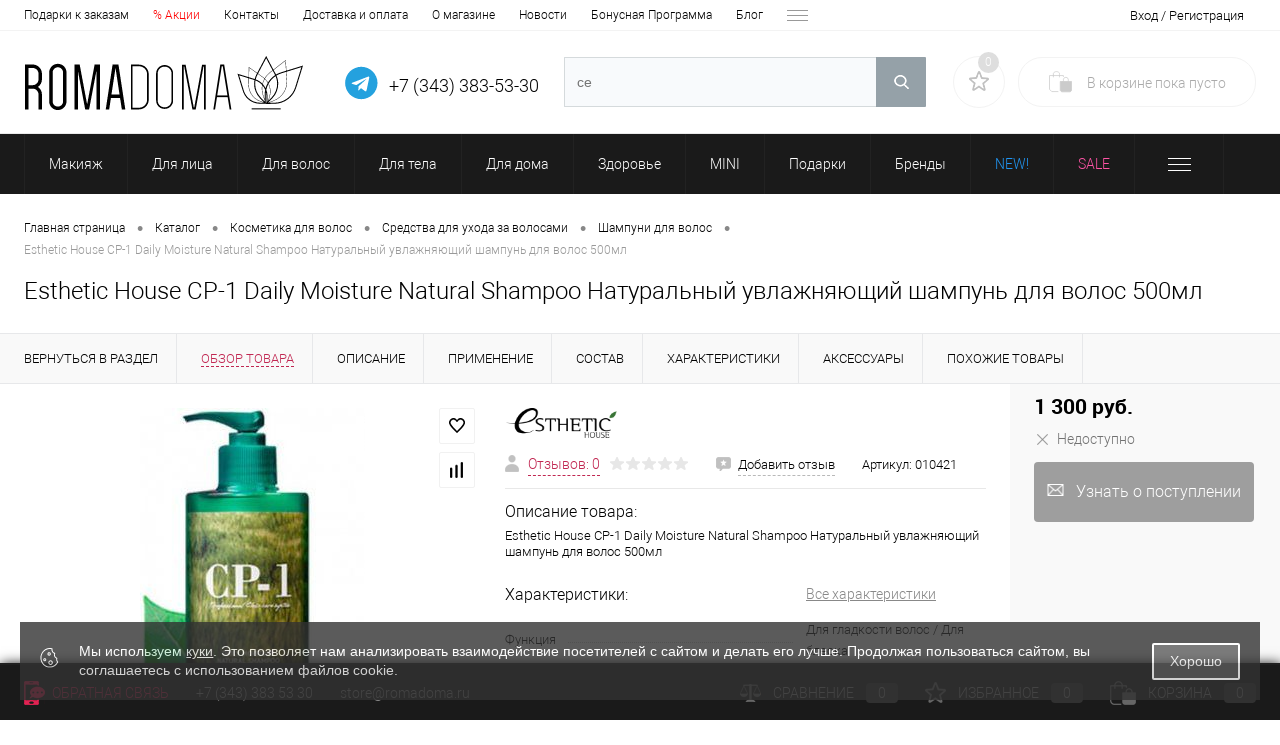

--- FILE ---
content_type: text/html; charset=UTF-8
request_url: https://romadoma.ru/catalog/product/esthetic_house_cp_1_daily_moisture_natural_shampoo_naturalnyy_uvlazhnyayushchiy_shampun_dlya_volos_5.html
body_size: 61538
content:

			
<!DOCTYPE html>
<html lang="ru">
	<head>

		<meta charset="UTF-8">
		<META NAME="viewport" content="width=device-width, initial-scale=1.0">
		<link rel="shortcut icon" type="image/x-icon" href="/local/templates/dresscodeV2/images/favicon.ico?v=1582779431?v=1582779431?v=?v=?v=?v=?v=?v=?v=?v=?v=?v=?v=?v=?v=?v=?v=?v=?v=?v=?v=?v=?v=?v=?v=?v=?v=?v=?v=?v=?v=?v=?v=?v=?v=?v=?v=?v=?v=?v=?v=?v=?v=?v=?v=?v=?v=?v=?v=?v=?v=?v=?v=?v=?v=?v=?v=?v=?v=?v=" />		<link rel="icon" type="image/svg+xml" href="/logo_favicon_light_120x120.svg" />
		<link rel="manifest" href="/dunplab-manifest-34027.json">
		<meta http-equiv="X-UA-Compatible" content="IE=edge">
		<meta name="theme-color" content="#000">
		<meta name="facebook-domain-verification" content="zrk9go4dgs08n3bzzospa0eu89aun9" />
				                
        
                                                    	
                                                                	
                        
				
		<title>Esthetic House CP-1 Daily Moisture Natural Shampoo Натуральный увлажняющий шампунь для волос 500мл купить по цене 1 300 руб.</title>

		<meta http-equiv="Content-Type" content="text/html; charset=UTF-8" />
<meta name="robots" content="index, follow" />
<meta name="keywords" content="Esthetic House CP-1 Daily Moisture Natural Shampoo Натуральный увлажняющий шампунь для волос 500мл" />
<meta name="description" content="В интернет-магазине Корейской косметики можно приобрести Esthetic House CP-1 Daily Moisture Natural Shampoo Натуральный увлажняющий шампунь для волос 500мл всего за 1 300 руб. Доставка по Екатеринбургу и РФ, скидки, акции. Звоните: 8 (800) 222-04-82" />
<link rel="canonical" href="https://romadoma.ru/catalog/product/esthetic_house_cp_1_daily_moisture_natural_shampoo_naturalnyy_uvlazhnyayushchiy_shampun_dlya_volos_5.html" />
<script data-skip-moving="true">(function(w, d, n) {var cl = "bx-core";var ht = d.documentElement;var htc = ht ? ht.className : undefined;if (htc === undefined || htc.indexOf(cl) !== -1){return;}var ua = n.userAgent;if (/(iPad;)|(iPhone;)/i.test(ua)){cl += " bx-ios";}else if (/Windows/i.test(ua)){cl += ' bx-win';}else if (/Macintosh/i.test(ua)){cl += " bx-mac";}else if (/Linux/i.test(ua) && !/Android/i.test(ua)){cl += " bx-linux";}else if (/Android/i.test(ua)){cl += " bx-android";}cl += (/(ipad|iphone|android|mobile|touch)/i.test(ua) ? " bx-touch" : " bx-no-touch");cl += w.devicePixelRatio && w.devicePixelRatio >= 2? " bx-retina": " bx-no-retina";if (/AppleWebKit/.test(ua)){cl += " bx-chrome";}else if (/Opera/.test(ua)){cl += " bx-opera";}else if (/Firefox/.test(ua)){cl += " bx-firefox";}ht.className = htc ? htc + " " + cl : cl;})(window, document, navigator);</script>


<link href="/bitrix/js/ui/design-tokens/dist/ui.design-tokens.min.css?172189925023463" type="text/css"  rel="stylesheet" />
<link href="/bitrix/js/ui/fonts/opensans/ui.font.opensans.min.css?16692728482320" type="text/css"  rel="stylesheet" />
<link href="/bitrix/js/main/popup/dist/main.popup.bundle.min.css?175343406728056" type="text/css"  rel="stylesheet" />
<link href="/bitrix/js/main/phonenumber/css/phonenumber.min.css?164214135436251" type="text/css"  rel="stylesheet" />
<link href="/bitrix/js/bxmaker/authuserphone/core/dist/index.bundle.css?171886721925889" type="text/css"  rel="stylesheet" />
<link href="/bitrix/js/bxmaker/authuserphone/enter/dist/index.bundle.css?17188672199391" type="text/css"  rel="stylesheet" />
<link href="/bitrix/css/arturgolubev.cookiealert/style.min.css?17443636633935" type="text/css"  rel="stylesheet" />
<link href="/bitrix/cache/css/s1/dresscodeV2/page_41e279132c11216991554430b146f3c1/page_41e279132c11216991554430b146f3c1_v1.css?1768819004118486" type="text/css"  rel="stylesheet" />
<link href="/bitrix/cache/css/s1/dresscodeV2/template_35e831788dccf9e3d3703f5b83780b5e/template_35e831788dccf9e3d3703f5b83780b5e_v1.css?1768819004380188" type="text/css"  data-template-style="true" rel="stylesheet" />







<meta property="og:title" content="Esthetic House CP-1 Daily Moisture Natural Shampoo Натуральный увлажняющий шампунь для волос 500мл" />
<meta property="og:description" content="Esthetic House CP-1 Daily Moisture Natural Shampoo Натуральный увлажняющий шампунь для волос 500мл" />
<meta property="og:url" content="https://romadoma.ru/catalog/product/esthetic_house_cp_1_daily_moisture_natural_shampoo_naturalnyy_uvlazhnyayushchiy_shampun_dlya_volos_5.html" />
<meta property="og:type" content="website" />
<meta property="og:image" content="https://romadoma.ru/upload/iblock/38f/38f229a628d793e69886f496cb1b7189.jpg" />
        <link rel="preload" href="/local/templates/dresscodeV2/fonts/roboto/roboto-regular.woff" as="font" type="font/woff" crossorigin>
        <link rel="preload" href="/local/templates/dresscodeV2/fonts/roboto/roboto-medium.woff" as="font" type="font/woff" crossorigin>
        <link rel="preload" href="/local/templates/dresscodeV2/fonts/roboto/roboto-bold.woff" as="font" type="font/woff" crossorigin>

        <!-- Google Tag Manager -->
        <script data-skip-moving="true">
            var fired2 = false;
/*
            window.addEventListener('scroll', () => {
                if (fired2 === false) {
                    fired2 = true;

                    setTimeout(() => {
						
						//VK.Widgets.CommunityMessages("vk_community_messages", 37711826, {tooltipButtonText: "Есть вопрос?"});
						
						 window.DashaSDK = window.DashaSDK || [];
						 window.DashaSDK.appId = "b6324ea9-42e7-4988-b1e1-90ce00cc3b99";
						let script = document.createElement('script');
						script.src = "https://directcrm.dashamail.com/dasha-push-sdk.js";

						document.head.append(script);						 
                    }, 100)
                }
            });
*/
            (function(w,d,s,l,i){w[l]=w[l]||[];w[l].push({'gtm.start':
                    new Date().getTime(),event:'gtm.js'});var f=d.getElementsByTagName(s)[0],
                j=d.createElement(s),dl=l!='dataLayer'?'&l='+l:'';j.async=true;j.src=
                'https://www.googletagmanager.com/gtm.js?id='+i+dl;f.parentNode.insertBefore(j,f);
            })(window,document,'script','dataLayer','GTM-N3HJ5F7');

        </script>
        <!-- End Google Tag Manager -->


	</head>
	<body class="loading  panels_white">

<!-- Yandex.Metrika counter -->
<!-- /Yandex.Metrika counter -->

<!-- Google Tag Manager (noscript) -->
<noscript><iframe src="https://www.googletagmanager.com/ns.html?id=GTM-N3HJ5F7" height="0" width="0" style="display:none;visibility:hidden"></iframe></noscript>
<!-- End Google Tag Manager (noscript) -->

<!-- VK Widget -->
<div id="vk_community_messages"></div>

<div id="my-page">
	<div id="panel">
			</div>
	<div id="foundation" class="slider_small">
					

<div id="topHeader2">
	<div class="limiter">
		<div class="leftColumn">
				<ul id="topMenu">
					
							<li><a href="/about/gifts-for-orders">Подарки к заказам</a></li>
						
					
							<li><a href="/stock/"><span style="color:red">% Акции</span></a></li>
						
					
							<li><a href="/about/contacts/">Контакты</a></li>
						
					
							<li><a href="/about/delivery/">Доставка и оплата</a></li>
						
					
							<li><a href="/about/">О магазине</a></li>
						
					
							<li><a href="/news/">Новости</a></li>
						
					
							<li><a href="/about/bonus/">Бонусная Программа</a></li>
						
					
							<li><a href="/blog/">Блог</a></li>
						
					
							<li><a href="/component/">Компоненты</a></li>
						
			</ul>
		</div>
		<div class="rightColumn">
			<ul id="topService">
				<!--'start_frame_cache_1Kz6Lg'--><!--'end_frame_cache_1Kz6Lg'-->				<li class="top-auth-login js-ajax-auth-link"><a href="/auth/?backurl=/catalog/product/esthetic_house_cp_1_daily_moisture_natural_shampoo_naturalnyy_uvlazhnyayushchiy_shampun_dlya_volos_5.html">Вход / Регистрация</a></li>



<div id="ajax-auth-form-wrapper" style="display:none">
	<div class="bx-system-auth-form">

	
			<style>
.main-phonenumber-country-separator ~ .main-phonenumber-country {
    display: none;
}
.main-phonenumber-country-separator {
    display: none;
}
#phoneNumberInputSelectCountry {
    height:auto !important;
}
</style>
<div id="bxmaker-authuserphone-enter__uB8qD7">
    <div class="bxmaker-authuserphone-loader"></div>
</div>

<!--'start_frame_cache_bxmaker-authuserphone-enter__uB8qD7-frame'-->
<!--'end_frame_cache_bxmaker-authuserphone-enter__uB8qD7-frame'-->
		</div>
</div>
			</ul>
		</div>
	</div>
</div>
<div id="subHeader2">
	<div class="limiter">
		<div class="subTable">
			<div class="subTableColumn">
				<div class="subContainer">

					<div class="mburgerContainer">
					  <button id="menu-hamburger" class="hamburger hamburger--collapse" type="button">
						<span class="hamburger-box">
						  <span class="hamburger-inner"></span>
						</span>
					  </button> 
					</div>

					<div class="logoContainer">
						<div id="logo">
							<span>
	<a href="/"><img src="/local/templates/dresscodeV2/images/logo.svg" alt=""></a></span>

<span><br>Корейская и японская косметика</span>						</div>
					</div>
										<div id="topCallback" class="telephone">
						<div class="wrap">
														<div class="nf">
								<div class="tel_flex_cont">
	<a href="https://t.me/RomaDoma_office" title="Написать нам в Telegram" rel="nofollow noopener">
		<svg class="whatsapp_icon_svg" xmlns="http://www.w3.org/2000/svg" xmlns:xlink="http://www.w3.org/1999/xlink" version="1.1" style="height:35px;width:35px;margin-left:10px" viewBox="0 0 54 54">
		<style type="text/css">
			.st0{fill:none;}
		</style>
		<g>
			<rect x="0" y="0" class="st0"/>
			<path fill="#24A1DE" d="M49.7,16.5c1.3,3.1,2,6.3,2,9.7s-0.7,6.6-2,9.7c-1.3,3.1-3.1,5.7-5.3,8c-2.2,2.2-4.9,4-8,5.3c-3.1,1.3-6.3,2-9.7,2   c-3.4,0-6.6-0.7-9.7-2s-5.7-3.1-8-5.3c-2.2-2.2-4-4.9-5.3-8c-1.3-3.1-2-6.3-2-9.7s0.7-6.6,2-9.7c1.3-3.1,3.1-5.7,5.3-8   c2.2-2.2,4.9-4,8-5.3s6.3-2,9.7-2c3.4,0,6.6,0.7,9.7,2c3.1,1.3,5.7,3.1,8,5.3C46.6,10.8,48.3,13.5,49.7,16.5z M34.8,37.7l4.1-19.3   c0.2-0.8,0.1-1.4-0.3-1.8c-0.4-0.4-0.8-0.4-1.4-0.2l-24.1,9.3c-0.5,0.2-0.9,0.4-1.1,0.7c-0.2,0.3-0.2,0.5-0.1,0.7   c0.1,0.2,0.4,0.4,0.9,0.5l6.2,1.9l14.3-9c0.4-0.3,0.7-0.3,0.9-0.2c0.1,0.1,0.1,0.2-0.1,0.4L22.5,31.3L22,37.7   c0.4,0,0.8-0.2,1.3-0.6l3-2.9l6.2,4.6C33.8,39.5,34.5,39.1,34.8,37.7z"/>
		</g>
		</svg>
	</a>	
	
	<div style="text-align:right">
		<a class="heading" href="tel:+73433835330" rel="nofollow">+7 (343) 383-53-30</a>
	</div>
</div>							</div>
						</div>
					</div>
				</div>
			</div>
			<div class="subTableColumn">
				<div id="topSearchLine">
					<div id="smart-title-search" class="bx-searchtitle ">
	<form action="/search/index.php">
		<div class="bx-input-group">
			<input id="smart-title-search-input" placeholder="" type="text" name="q" value="" autocomplete="off" class="bx-form-control"/>
			<span class="bx-input-group-btn">
				<span class="bx-searchtitle-preloader view" id="smart-title-search_preloader_item"></span>
				<button class="" type="submit" name="s"></button>
			</span>
		</div>
	</form>
	
	</div>



				</div>
			</div>
			<div class="subTableColumn">
				<div class="topSearchBtn">
					<div id="flushSearchBtn">
						<a href="#" class="icon" title="Поиск по сайту"></a>
					</div>
				</div>
				<div class="topWishlist">
					<div id="flushTopwishlist">
						<!--'start_frame_cache_zkASNO'--><div class="wrap">
	<a class="icon" title="Избранное"></a>
	<a class="text">0</a>
</div>
<!--'end_frame_cache_zkASNO'-->					</div>
				</div>
								<div class="cart">
					<div id="flushTopCart">
						<!--'start_frame_cache_FKauiI'--><div class="wrap">
	<a class="heading"><span class="icon"><span class="count">0</span></span><ins>В корзине <span class="adds">пока</span> пусто</ins></a>
</div>

<!--'end_frame_cache_FKauiI'-->					</div>
				</div>
			</div>
		</div>
	</div>
</div>
<div class="mobile__menu_container" id="mobile__menu_overlay">
    <nav class="mobile__menu">
        <ul class="mobile__list">
            <li>
                <div class="mobile__menu_flex justify-space-around">                
                                    <a href="/personal/" class="userIcon mobile__menu_flex_item"></a>
                                    <a href="/wishlist/" class="wishlistIcon mobile__menu_flex_item"></a>
                    <div class="cart4N">
                                            
                        <!--'start_frame_cache_T0kNhm'-->	<a class="countLink">
		<span class="count">0</span>
	</a>
<!--'end_frame_cache_T0kNhm'-->                    </div>
                </div>
            </li>
            <div class="mobile__menu_footer">
                <div class="mobile__menu_flex">
                    <a class="callToUs mobile__menu_flex_item" href="tel:+73433835330" rel="nofollow noopener" style="margin-left:-10px"><img src="/local/templates/dresscodeV2/images/Phone.svg" alt="Позвонить нам" width=35 height=35></a>
					<a class="callToUs mobile__menu_flex_item" href="https://t.me/RomaDoma_office" title="Написать нам в Telegram" rel="nofollow noopener">
						<svg class="imgsvg" xmlns="http://www.w3.org/2000/svg" xmlns:xlink="http://www.w3.org/1999/xlink" version="1.1" style="height:35px;width:35px" viewBox="0 0 54 54">
						<style type="text/css">
							.st0{fill:none;}
						</style>
						<g>
							<rect x="0" y="0" class="st0"/>
							<path fill="#24A1DE" d="M49.7,16.5c1.3,3.1,2,6.3,2,9.7s-0.7,6.6-2,9.7c-1.3,3.1-3.1,5.7-5.3,8c-2.2,2.2-4.9,4-8,5.3c-3.1,1.3-6.3,2-9.7,2   c-3.4,0-6.6-0.7-9.7-2s-5.7-3.1-8-5.3c-2.2-2.2-4-4.9-5.3-8c-1.3-3.1-2-6.3-2-9.7s0.7-6.6,2-9.7c1.3-3.1,3.1-5.7,5.3-8   c2.2-2.2,4.9-4,8-5.3s6.3-2,9.7-2c3.4,0,6.6,0.7,9.7,2c3.1,1.3,5.7,3.1,8,5.3C46.6,10.8,48.3,13.5,49.7,16.5z M34.8,37.7l4.1-19.3   c0.2-0.8,0.1-1.4-0.3-1.8c-0.4-0.4-0.8-0.4-1.4-0.2l-24.1,9.3c-0.5,0.2-0.9,0.4-1.1,0.7c-0.2,0.3-0.2,0.5-0.1,0.7   c0.1,0.2,0.4,0.4,0.9,0.5l6.2,1.9l14.3-9c0.4-0.3,0.7-0.3,0.9-0.2c0.1,0.1,0.1,0.2-0.1,0.4L22.5,31.3L22,37.7   c0.4,0,0.8-0.2,1.3-0.6l3-2.9l6.2,4.6C33.8,39.5,34.5,39.1,34.8,37.7z"/>
						</g>
						</svg>
					</a>                   
					<a class="callToUs mobile__menu_flex_item" href="https://wa.me/79221064297" title="Написать нам в WhatsApp!" rel="nofollow noopener"><svg class="imgsvg" xmlns="http://www.w3.org/2000/svg" viewBox="0 0 448 512" ><path fill="#25b43c" d="M380.9 97.1C339 55.1 283.2 32 223.9 32c-122.4 0-222 99.6-222 222 0 39.1 10.2 77.3 29.6 111L0 480l117.7-30.9c32.4 17.7 68.9 27 106.1 27h.1c122.3 0 224.1-99.6 224.1-222 0-59.3-25.2-115-67.1-157zm-157 341.6c-33.2 0-65.7-8.9-94-25.7l-6.7-4-69.8 18.3L72 359.2l-4.4-7c-18.5-29.4-28.2-63.3-28.2-98.2 0-101.7 82.8-184.5 184.6-184.5 49.3 0 95.6 19.2 130.4 54.1 34.8 34.9 56.2 81.2 56.1 130.5 0 101.8-84.9 184.6-186.6 184.6zm101.2-138.2c-5.5-2.8-32.8-16.2-37.9-18-5.1-1.9-8.8-2.8-12.5 2.8-3.7 5.6-14.3 18-17.6 21.8-3.2 3.7-6.5 4.2-12 1.4-32.6-16.3-54-29.1-75.5-66-5.7-9.8 5.7-9.1 16.3-30.3 1.8-3.7.9-6.9-.5-9.7-1.4-2.8-12.5-30.1-17.1-41.2-4.5-10.8-9.1-9.3-12.5-9.5-3.2-.2-6.9-.2-10.6-.2-3.7 0-9.7 1.4-14.8 6.9-5.1 5.6-19.4 19-19.4 46.3 0 27.3 19.9 53.7 22.6 57.4 2.8 3.7 39.1 59.7 94.8 83.8 35.2 15.2 49 16.5 66.6 13.9 10.7-1.6 32.8-13.4 37.4-26.4 4.6-13 4.6-24.1 3.2-26.4-1.3-2.5-5-3.9-10.5-6.6z"/></svg>
                    <a class="callToUs mobile__menu_flex_item" href="https://vk.com/romadoma_ru"  rel="nofollow noopener"><img src="/local/templates/dresscodeV2/images/VK.svg" alt="Наша группа VK" width=35 height=35></a>                    
                    </a>
                </div>
            </div>
            
    
                <li class="mobile__list_parent">
				<div class="mobile__menu_flex">
					<a href="/catalog/makiyazh/" class="mobile__menu_catalogLink"><span>Макияж</span></a>
				</div>
					<span class="mobile__list_childs_opener"> › </span>
                <ul>

    
    
    
                <li class="mobile__list_parent">
				<div class="mobile__menu_flex">
					<a href="/catalog/makiyazh/litso/" class="mobile__menu_catalogLink"><span>Лицо</span></a>
				</div>
					<span class="mobile__list_childs_opener"> › </span>
                <ul>

    
    
    
    
                        <li>
					<div class="mobile__menu_flex">
						<a href="/catalog/makiyazh/litso/bazy_pod_makiyazh/" class="mobile__menu_catalogLink"><span>Базы под макияж</span></a>
					</div>
                </li>
        
    
    
    
    
                        <li>
					<div class="mobile__menu_flex">
						<a href="/catalog/makiyazh/litso/bb_kremy/" class="mobile__menu_catalogLink"><span>BB кремы</span></a>
					</div>
                </li>
        
    
    
    
    
                        <li>
					<div class="mobile__menu_flex">
						<a href="/catalog/makiyazh/litso/cc_kremy/" class="mobile__menu_catalogLink"><span>CC кремы</span></a>
					</div>
                </li>
        
    
    
    
    
                        <li>
					<div class="mobile__menu_flex">
						<a href="/catalog/makiyazh/litso/konsilery/" class="mobile__menu_catalogLink"><span>Консилеры</span></a>
					</div>
                </li>
        
    
    
    
    
                        <li>
					<div class="mobile__menu_flex">
						<a href="/catalog/makiyazh/litso/rumyana_1/" class="mobile__menu_catalogLink"><span>Румяна</span></a>
					</div>
                </li>
        
    
    
    
    
                        <li>
					<div class="mobile__menu_flex">
						<a href="/catalog/makiyazh/litso/rassypchatye_pudry/" class="mobile__menu_catalogLink"><span>Пудры</span></a>
					</div>
                </li>
        
    
    
    
    
                        <li>
					<div class="mobile__menu_flex">
						<a href="/catalog/makiyazh/litso/khaylaytery/" class="mobile__menu_catalogLink"><span>Хайлайтеры</span></a>
					</div>
                </li>
        
    
    
            </ul></li>    
                <li class="mobile__list_parent">
				<div class="mobile__menu_flex">
					<a href="/catalog/makiyazh/glaza/" class="mobile__menu_catalogLink"><span>Глаза</span></a>
				</div>
					<span class="mobile__list_childs_opener"> › </span>
                <ul>

    
    
    
    
                        <li>
					<div class="mobile__menu_flex">
						<a href="/catalog/makiyazh/glaza/teni_dlya_vek/" class="mobile__menu_catalogLink"><span>Тени для век</span></a>
					</div>
                </li>
        
    
    
    
    
                        <li>
					<div class="mobile__menu_flex">
						<a href="/catalog/makiyazh/glaza/tushi_dlya_resnits/" class="mobile__menu_catalogLink"><span>Туши для ресниц</span></a>
					</div>
                </li>
        
    
    
    
    
                        <li>
					<div class="mobile__menu_flex">
						<a href="/catalog/makiyazh/glaza/karandashi_dlya_glaz/" class="mobile__menu_catalogLink"><span>Карандаши для глаз</span></a>
					</div>
                </li>
        
    
    
            </ul></li>    
                <li class="mobile__list_parent">
				<div class="mobile__menu_flex">
					<a href="/catalog/makiyazh/brovi/" class="mobile__menu_catalogLink"><span>Брови</span></a>
				</div>
					<span class="mobile__list_childs_opener"> › </span>
                <ul>

    
    
    
    
                        <li>
					<div class="mobile__menu_flex">
						<a href="/catalog/makiyazh/brovi/karandashi_dlya_brovey/" class="mobile__menu_catalogLink"><span>Карандаши для бровей</span></a>
					</div>
                </li>
        
    
    
    
    
                        <li>
					<div class="mobile__menu_flex">
						<a href="/catalog/makiyazh/brovi/tushi_dlya_brovey/" class="mobile__menu_catalogLink"><span>Туши для бровей</span></a>
					</div>
                </li>
        
    
    
            </ul></li>    
    
                        <li>
					<div class="mobile__menu_flex">
						<a href="/catalog/makiyazh/testery_2/" class="mobile__menu_catalogLink"><span>Тестеры</span></a>
					</div>
                </li>
        
    
    
    
    
                        <li>
					<div class="mobile__menu_flex">
						<a href="/catalog/makiyazh/fiksator_makiyazha/" class="mobile__menu_catalogLink"><span>Фиксатор макияжа</span></a>
					</div>
                </li>
        
    
    
    
                <li class="mobile__list_parent">
				<div class="mobile__menu_flex">
					<a href="/catalog/makiyazh/guby_1/" class="mobile__menu_catalogLink"><span>Губы</span></a>
				</div>
					<span class="mobile__list_childs_opener"> › </span>
                <ul>

    
    
    
    
                        <li>
					<div class="mobile__menu_flex">
						<a href="/catalog/makiyazh/guby_1/pomady_tinty_bleski/" class="mobile__menu_catalogLink"><span>Помады, тинты, блески</span></a>
					</div>
                </li>
        
    
    
            </ul></li>    
                <li class="mobile__list_parent">
				<div class="mobile__menu_flex">
					<a href="/catalog/makiyazh/aksessuary_2/" class="mobile__menu_catalogLink"><span>Аксессуары</span></a>
				</div>
					<span class="mobile__list_childs_opener"> › </span>
                <ul>

    
    
    
    
                        <li>
					<div class="mobile__menu_flex">
						<a href="/catalog/makiyazh/aksessuary_2/kisti_dlya_makiyazha_litsa/" class="mobile__menu_catalogLink"><span>Кисти для макияжа лица</span></a>
					</div>
                </li>
        
    
    
    
    
                        <li>
					<div class="mobile__menu_flex">
						<a href="/catalog/makiyazh/aksessuary_2/kisti_dlya_makiyazha_gub/" class="mobile__menu_catalogLink"><span>Кисти для макияжа губ</span></a>
					</div>
                </li>
        
    
    
    
    
                        <li>
					<div class="mobile__menu_flex">
						<a href="/catalog/makiyazh/aksessuary_2/sponzhi_dlya_makiyazha/" class="mobile__menu_catalogLink"><span>Спонжи для макияжа</span></a>
					</div>
                </li>
        
    
    
    
    
                        <li>
					<div class="mobile__menu_flex">
						<a href="/catalog/makiyazh/aksessuary_2/kosmetichki/" class="mobile__menu_catalogLink"><span>Косметички</span></a>
					</div>
                </li>
        
    
    
    
    
                        <li>
					<div class="mobile__menu_flex">
						<a href="/catalog/makiyazh/aksessuary_2/kisti_dlya_makiyazha_glaz/" class="mobile__menu_catalogLink"><span>Кисти для макияжа глаз</span></a>
					</div>
                </li>
        
    
    
            </ul></li></ul></li>    
                <li class="mobile__list_parent">
				<div class="mobile__menu_flex">
					<a href="/catalog/dlya_litsa/" class="mobile__menu_catalogLink"><span>Для лица</span></a>
				</div>
					<span class="mobile__list_childs_opener"> › </span>
                <ul>

    
    
    
                <li class="mobile__list_parent">
				<div class="mobile__menu_flex">
					<a href="/catalog/dlya_litsa/ochishchenie/" class="mobile__menu_catalogLink"><span>Очищение</span></a>
				</div>
					<span class="mobile__list_childs_opener"> › </span>
                <ul>

    
    
    
    
                        <li>
					<div class="mobile__menu_flex">
						<a href="/catalog/dlya_litsa/ochishchenie/gidrofilnye_masla/" class="mobile__menu_catalogLink"><span>Гидрофильные масла</span></a>
					</div>
                </li>
        
    
    
    
    
                        <li>
					<div class="mobile__menu_flex">
						<a href="/catalog/dlya_litsa/ochishchenie/kremy_dlya_snyatiya_makiyazha/" class="mobile__menu_catalogLink"><span>Гидрофильные бальзамы</span></a>
					</div>
                </li>
        
    
    
    
    
                        <li>
					<div class="mobile__menu_flex">
						<a href="/catalog/dlya_litsa/ochishchenie/mitsellyarnaya_voda/" class="mobile__menu_catalogLink"><span>Мицеллярная вода</span></a>
					</div>
                </li>
        
    
    
    
    
                        <li>
					<div class="mobile__menu_flex">
						<a href="/catalog/dlya_litsa/ochishchenie/dlya_snyatiya_makiyazha_s_glaz_i_gub/" class="mobile__menu_catalogLink"><span>Для снятия макияжа с глаз и губ</span></a>
					</div>
                </li>
        
    
    
    
    
                        <li>
					<div class="mobile__menu_flex">
						<a href="/catalog/dlya_litsa/ochishchenie/penki_dlya_umyvaniya/" class="mobile__menu_catalogLink"><span>Пенки для умывания</span></a>
					</div>
                </li>
        
    
    
    
    
                        <li>
					<div class="mobile__menu_flex">
						<a href="/catalog/dlya_litsa/ochishchenie/enzimnye_pudry_dlya_umyvaniya/" class="mobile__menu_catalogLink"><span>Энзимные пудры</span></a>
					</div>
                </li>
        
    
    
    
    
                        <li>
					<div class="mobile__menu_flex">
						<a href="/catalog/dlya_litsa/ochishchenie/pilingi_skatki_dlya_litsa/" class="mobile__menu_catalogLink"><span>Пилинги-скатки</span></a>
					</div>
                </li>
        
    
    
    
    
                        <li>
					<div class="mobile__menu_flex">
						<a href="/catalog/dlya_litsa/ochishchenie/skraby_dlya_litsa/" class="mobile__menu_catalogLink"><span>Скрабы</span></a>
					</div>
                </li>
        
    
    
            </ul></li>    
                <li class="mobile__list_parent">
				<div class="mobile__menu_flex">
					<a href="/catalog/dlya_litsa/ukhod/" class="mobile__menu_catalogLink"><span>Уход</span></a>
				</div>
					<span class="mobile__list_childs_opener"> › </span>
                <ul>

    
    
    
    
                        <li>
					<div class="mobile__menu_flex">
						<a href="/catalog/dlya_litsa/ukhod/toniki_dlya_litsa/" class="mobile__menu_catalogLink"><span>Тоники и тонеры</span></a>
					</div>
                </li>
        
    
    
    
    
                        <li>
					<div class="mobile__menu_flex">
						<a href="/catalog/dlya_litsa/ukhod/emulsii_dlya_litsa/" class="mobile__menu_catalogLink"><span>Эмульсии для лица</span></a>
					</div>
                </li>
        
    
    
    
    
                        <li>
					<div class="mobile__menu_flex">
						<a href="/catalog/dlya_litsa/ukhod/syvorotki_dlya_litsa/" class="mobile__menu_catalogLink"><span>Сыворотки для лица</span></a>
					</div>
                </li>
        
    
    
    
    
                        <li>
					<div class="mobile__menu_flex">
						<a href="/catalog/dlya_litsa/ukhod/essentsii_dlya_litsa/" class="mobile__menu_catalogLink"><span>Эссенции для лица</span></a>
					</div>
                </li>
        
    
    
    
    
                        <li>
					<div class="mobile__menu_flex">
						<a href="/catalog/dlya_litsa/ukhod/kremy_dlya_litsa/" class="mobile__menu_catalogLink"><span>Кремы для лица</span></a>
					</div>
                </li>
        
    
    
    
    
                        <li>
					<div class="mobile__menu_flex">
						<a href="/catalog/dlya_litsa/ukhod/tkanevye_maski/" class="mobile__menu_catalogLink"><span>Тканевые маски</span></a>
					</div>
                </li>
        
    
    
    
    
                        <li>
					<div class="mobile__menu_flex">
						<a href="/catalog/dlya_litsa/ukhod/maski_dlya_litsa/" class="mobile__menu_catalogLink"><span>Маски для лица</span></a>
					</div>
                </li>
        
    
    
    
    
                        <li>
					<div class="mobile__menu_flex">
						<a href="/catalog/dlya_litsa/ukhod/alginatnye_maski/" class="mobile__menu_catalogLink"><span>Альгинатные маски</span></a>
					</div>
                </li>
        
    
    
    
    
                        <li>
					<div class="mobile__menu_flex">
						<a href="/catalog/dlya_litsa/ukhod/gidrogelevye_maski_dlya_litsa/" class="mobile__menu_catalogLink"><span>Гидрогелевые маски для лица</span></a>
					</div>
                </li>
        
    
    
    
    
                        <li>
					<div class="mobile__menu_flex">
						<a href="/catalog/dlya_litsa/ukhod/nochnye_maski_dlya_litsa/" class="mobile__menu_catalogLink"><span>Ночные маски для лица</span></a>
					</div>
                </li>
        
    
    
    
    
                        <li>
					<div class="mobile__menu_flex">
						<a href="/catalog/dlya_litsa/ukhod/zashchita_ot_solntsa/" class="mobile__menu_catalogLink"><span>Защита от солнца</span></a>
					</div>
                </li>
        
    
    
    
    
                        <li>
					<div class="mobile__menu_flex">
						<a href="/catalog/dlya_litsa/ukhod/pady_dlya_litsa/" class="mobile__menu_catalogLink"><span>Пэды</span></a>
					</div>
                </li>
        
    
    
    
    
                        <li>
					<div class="mobile__menu_flex">
						<a href="/catalog/dlya_litsa/ukhod/universalnye_geli/" class="mobile__menu_catalogLink"><span>Универсальные гели</span></a>
					</div>
                </li>
        
    
    
    
    
                        <li>
					<div class="mobile__menu_flex">
						<a href="/catalog/dlya_litsa/ukhod/nabory_dlya_litsa/" class="mobile__menu_catalogLink"><span>Наборы для лица</span></a>
					</div>
                </li>
        
    
    
            </ul></li>    
                <li class="mobile__list_parent">
				<div class="mobile__menu_flex">
					<a href="/catalog/dlya_litsa/glaza_i_guby/" class="mobile__menu_catalogLink"><span>Глаза и губы</span></a>
				</div>
					<span class="mobile__list_childs_opener"> › </span>
                <ul>

    
    
    
    
                        <li>
					<div class="mobile__menu_flex">
						<a href="/catalog/dlya_litsa/glaza_i_guby/patchi_dlya_glaz/" class="mobile__menu_catalogLink"><span>Патчи для глаз</span></a>
					</div>
                </li>
        
    
    
    
    
                        <li>
					<div class="mobile__menu_flex">
						<a href="/catalog/dlya_litsa/glaza_i_guby/kremy_vokrug_glaz_1/" class="mobile__menu_catalogLink"><span>Кремы вокруг глаз</span></a>
					</div>
                </li>
        
    
    
    
    
                        <li>
					<div class="mobile__menu_flex">
						<a href="/catalog/dlya_litsa/glaza_i_guby/syvorotki_dlya_resnits/" class="mobile__menu_catalogLink"><span>Сыворотки для ресниц</span></a>
					</div>
                </li>
        
    
    
    
    
                        <li>
					<div class="mobile__menu_flex">
						<a href="/catalog/dlya_litsa/glaza_i_guby/balzamy_dlya_gub/" class="mobile__menu_catalogLink"><span>Бальзамы для губ</span></a>
					</div>
                </li>
        
    
    
            </ul></li>    
                <li class="mobile__list_parent">
				<div class="mobile__menu_flex">
					<a href="/catalog/dlya_litsa/dlya_muzhchin/" class="mobile__menu_catalogLink"><span>Для мужчин</span></a>
				</div>
					<span class="mobile__list_childs_opener"> › </span>
                <ul>

    
    
    
    
                        <li>
					<div class="mobile__menu_flex">
						<a href="/catalog/dlya_litsa/dlya_muzhchin/muzhskie_britvy/" class="mobile__menu_catalogLink"><span>Мужские бритвы</span></a>
					</div>
                </li>
        
    
    
            </ul></li>    
                <li class="mobile__list_parent">
				<div class="mobile__menu_flex">
					<a href="/catalog/dlya_litsa/aksessuary_1/" class="mobile__menu_catalogLink"><span>Аксессуары</span></a>
				</div>
					<span class="mobile__list_childs_opener"> › </span>
                <ul>

    
    
    
    
                        <li>
					<div class="mobile__menu_flex">
						<a href="/catalog/dlya_litsa/aksessuary_1/odnorazovye_maski/" class="mobile__menu_catalogLink"><span>Одноразовые маски</span></a>
					</div>
                </li>
        
    
    
    
    
                        <li>
					<div class="mobile__menu_flex">
						<a href="/catalog/dlya_litsa/aksessuary_1/dlya_naneseniya_masok/" class="mobile__menu_catalogLink"><span>Для нанесения масок</span></a>
					</div>
                </li>
        
    
    
    
    
                        <li>
					<div class="mobile__menu_flex">
						<a href="/catalog/dlya_litsa/aksessuary_1/bumazhnye_salfetki/" class="mobile__menu_catalogLink"><span>Бумажные салфетки</span></a>
					</div>
                </li>
        
    
    
    
    
                        <li>
					<div class="mobile__menu_flex">
						<a href="/catalog/dlya_litsa/aksessuary_1/vatnye_paffy/" class="mobile__menu_catalogLink"><span>Ватные паффы</span></a>
					</div>
                </li>
        
    
    
    
    
                        <li>
					<div class="mobile__menu_flex">
						<a href="/catalog/dlya_litsa/aksessuary_1/vatnye_palochki/" class="mobile__menu_catalogLink"><span>Ватные палочки</span></a>
					</div>
                </li>
        
    
    
    
    
                        <li>
					<div class="mobile__menu_flex">
						<a href="/catalog/dlya_litsa/aksessuary_1/dlya_umyvaniya/" class="mobile__menu_catalogLink"><span>Для умывания</span></a>
					</div>
                </li>
        
    
    
            </ul></li>    
                <li class="mobile__list_parent">
				<div class="mobile__menu_flex">
					<a href="/catalog/dlya_litsa/spetsialnyy_ukhod/" class="mobile__menu_catalogLink"><span>Специальный уход</span></a>
				</div>
					<span class="mobile__list_childs_opener"> › </span>
                <ul>

    
    
    
    
                        <li>
					<div class="mobile__menu_flex">
						<a href="/catalog/dlya_litsa/spetsialnyy_ukhod/antivozrastnoy_ukhod/" class="mobile__menu_catalogLink"><span>Антивозрастной уход</span></a>
					</div>
                </li>
        
    
    
    
    
                        <li>
					<div class="mobile__menu_flex">
						<a href="/catalog/dlya_litsa/spetsialnyy_ukhod/dlya_ochistki_por/" class="mobile__menu_catalogLink"><span>Для очистки пор</span></a>
					</div>
                </li>
        
    
    
    
    
                        <li>
					<div class="mobile__menu_flex">
						<a href="/catalog/dlya_litsa/spetsialnyy_ukhod/dlya_problemnoy_kozhi/" class="mobile__menu_catalogLink"><span>Для проблемной кожи</span></a>
					</div>
                </li>
        
    
    
    
    
                        <li>
					<div class="mobile__menu_flex">
						<a href="/catalog/dlya_litsa/spetsialnyy_ukhod/nakleyki_ot_pryshchey/" class="mobile__menu_catalogLink"><span>Наклейки от прыщей</span></a>
					</div>
                </li>
        
    
    
    
    
                        <li>
					<div class="mobile__menu_flex">
						<a href="/catalog/dlya_litsa/spetsialnyy_ukhod/stikery_dlya_korrektsii_vek/" class="mobile__menu_catalogLink"><span>Стикеры для коррекции век</span></a>
					</div>
                </li>
        
    
    
    
    
                        <li>
					<div class="mobile__menu_flex">
						<a href="/catalog/dlya_litsa/spetsialnyy_ukhod/matiruyushchie_salfetki/" class="mobile__menu_catalogLink"><span>Матирующие салфетки</span></a>
					</div>
                </li>
        
    
    
    
    
                        <li>
					<div class="mobile__menu_flex">
						<a href="/catalog/dlya_litsa/spetsialnyy_ukhod/mezorollery/" class="mobile__menu_catalogLink"><span>Мезороллеры</span></a>
					</div>
                </li>
        
    
    
    
    
                        <li>
					<div class="mobile__menu_flex">
						<a href="/catalog/dlya_litsa/spetsialnyy_ukhod/massazhery_dlya_litsa/" class="mobile__menu_catalogLink"><span>Массажеры для лица</span></a>
					</div>
                </li>
        
    
    
    
    
                        <li>
					<div class="mobile__menu_flex">
						<a href="/catalog/dlya_litsa/spetsialnyy_ukhod/stikery_ot_chernykh_tochek/" class="mobile__menu_catalogLink"><span>Стикеры от черных точек</span></a>
					</div>
                </li>
        
    
    
            </ul></li>    
                <li class="mobile__list_parent">
				<div class="mobile__menu_flex">
					<a href="/catalog/dlya_litsa/testery_1/" class="mobile__menu_catalogLink"><span>Тестеры</span></a>
				</div>
					<span class="mobile__list_childs_opener"> › </span>
                <ul>

    
    
    
    
                        <li>
					<div class="mobile__menu_flex">
						<a href="/catalog/dlya_litsa/testery_1/piling_skatki_dlya_litsa/" class="mobile__menu_catalogLink"><span>Пилинг-скатки для лица</span></a>
					</div>
                </li>
        
    
    
            </ul></li></ul></li>    
                <li class="mobile__list_parent">
				<div class="mobile__menu_flex">
					<a href="/catalog/dlya_volos/" class="mobile__menu_catalogLink"><span>Для волос</span></a>
				</div>
					<span class="mobile__list_childs_opener"> › </span>
                <ul>

    
    
    
                <li class="mobile__list_parent">
				<div class="mobile__menu_flex">
					<a href="/catalog/dlya_volos/ukhod_za_volosami/" class="mobile__menu_catalogLink"><span>Уход</span></a>
				</div>
					<span class="mobile__list_childs_opener"> › </span>
                <ul>

    
    
    
    
                        <li>
					<div class="mobile__menu_flex">
						<a href="/catalog/dlya_volos/ukhod_za_volosami/shampuni/" class="mobile__menu_catalogLink"><span>Шампуни</span></a>
					</div>
                </li>
        
    
    
    
    
                        <li>
					<div class="mobile__menu_flex">
						<a href="/catalog/dlya_volos/ukhod_za_volosami/konditsionery_dlya_volos/" class="mobile__menu_catalogLink"><span>Кондиционеры для волос</span></a>
					</div>
                </li>
        
    
    
    
    
                        <li>
					<div class="mobile__menu_flex">
						<a href="/catalog/dlya_volos/ukhod_za_volosami/maski_dlya_volos/" class="mobile__menu_catalogLink"><span>Маски для волос</span></a>
					</div>
                </li>
        
    
    
    
    
                        <li>
					<div class="mobile__menu_flex">
						<a href="/catalog/dlya_volos/ukhod_za_volosami/maslo_dlya_volos/" class="mobile__menu_catalogLink"><span>Масло для волос</span></a>
					</div>
                </li>
        
    
    
    
    
                        <li>
					<div class="mobile__menu_flex">
						<a href="/catalog/dlya_volos/ukhod_za_volosami/syvorotki_dlya_volos/" class="mobile__menu_catalogLink"><span>Сыворотки для волос</span></a>
					</div>
                </li>
        
    
    
    
    
                        <li>
					<div class="mobile__menu_flex">
						<a href="/catalog/dlya_volos/ukhod_za_volosami/fillery/" class="mobile__menu_catalogLink"><span>Филлеры</span></a>
					</div>
                </li>
        
    
    
    
    
                        <li>
					<div class="mobile__menu_flex">
						<a href="/catalog/dlya_volos/ukhod_za_volosami/shampuni_dlya_muzhchin/" class="mobile__menu_catalogLink"><span>Шампуни для мужчин</span></a>
					</div>
                </li>
        
    
    
    
    
                        <li>
					<div class="mobile__menu_flex">
						<a href="/catalog/dlya_volos/ukhod_za_volosami/nabory_dlya_volos/" class="mobile__menu_catalogLink"><span>Наборы для волос</span></a>
					</div>
                </li>
        
    
    
            </ul></li>    
                <li class="mobile__list_parent">
				<div class="mobile__menu_flex">
					<a href="/catalog/dlya_volos/aksessuary/" class="mobile__menu_catalogLink"><span>Аксессуары</span></a>
				</div>
					<span class="mobile__list_childs_opener"> › </span>
                <ul>

    
    
    
    
                        <li>
					<div class="mobile__menu_flex">
						<a href="/catalog/dlya_volos/aksessuary/rascheski/" class="mobile__menu_catalogLink"><span>Расчески</span></a>
					</div>
                </li>
        
    
    
    
    
                        <li>
					<div class="mobile__menu_flex">
						<a href="/catalog/dlya_volos/aksessuary/rezinki/" class="mobile__menu_catalogLink"><span>Резинки</span></a>
					</div>
                </li>
        
    
    
    
    
                        <li>
					<div class="mobile__menu_flex">
						<a href="/catalog/dlya_volos/aksessuary/shinony/" class="mobile__menu_catalogLink"><span>Шиньоны</span></a>
					</div>
                </li>
        
    
    
            </ul></li>    
                <li class="mobile__list_parent">
				<div class="mobile__menu_flex">
					<a href="/catalog/dlya_volos/spetsialnyy_ukhod_za_volosami/" class="mobile__menu_catalogLink"><span>Специальный уход</span></a>
				</div>
					<span class="mobile__list_childs_opener"> › </span>
                <ul>

    
    
    
    
                        <li>
					<div class="mobile__menu_flex">
						<a href="/catalog/dlya_volos/spetsialnyy_ukhod_za_volosami/stayling/" class="mobile__menu_catalogLink"><span>Стайлинг</span></a>
					</div>
                </li>
        
    
    
            </ul></li>    
                <li class="mobile__list_parent">
				<div class="mobile__menu_flex">
					<a href="/catalog/dlya_volos/testery/" class="mobile__menu_catalogLink"><span>Тестеры</span></a>
				</div>
					<span class="mobile__list_childs_opener"> › </span>
                <ul>

    
    
    
    
                        <li>
					<div class="mobile__menu_flex">
						<a href="/catalog/dlya_volos/testery/shampuni_1/" class="mobile__menu_catalogLink"><span>Шампуни</span></a>
					</div>
                </li>
        
    
    
            </ul></li></ul></li>    
                <li class="mobile__list_parent">
				<div class="mobile__menu_flex">
					<a href="/catalog/dlya_tela/" class="mobile__menu_catalogLink"><span>Для тела</span></a>
				</div>
					<span class="mobile__list_childs_opener"> › </span>
                <ul>

    
    
    
                <li class="mobile__list_parent">
				<div class="mobile__menu_flex">
					<a href="/catalog/dlya_tela/dlya_vanny/" class="mobile__menu_catalogLink"><span>Для ванны</span></a>
				</div>
					<span class="mobile__list_childs_opener"> › </span>
                <ul>

    
    
    
    
                        <li>
					<div class="mobile__menu_flex">
						<a href="/catalog/dlya_tela/dlya_vanny/geli_dlya_dusha/" class="mobile__menu_catalogLink"><span>Гели для душа</span></a>
					</div>
                </li>
        
    
    
    
    
                        <li>
					<div class="mobile__menu_flex">
						<a href="/catalog/dlya_tela/dlya_vanny/skraby_dlya_tela/" class="mobile__menu_catalogLink"><span>Скрабы для тела</span></a>
					</div>
                </li>
        
    
    
    
    
                        <li>
					<div class="mobile__menu_flex">
						<a href="/catalog/dlya_tela/dlya_vanny/detskie_geli_dlya_dusha/" class="mobile__menu_catalogLink"><span>Детские гели для душа</span></a>
					</div>
                </li>
        
    
    
            </ul></li>    
                <li class="mobile__list_parent">
				<div class="mobile__menu_flex">
					<a href="/catalog/dlya_tela/ukhod_za_telom/" class="mobile__menu_catalogLink"><span>Уход за телом</span></a>
				</div>
					<span class="mobile__list_childs_opener"> › </span>
                <ul>

    
    
    
    
                        <li>
					<div class="mobile__menu_flex">
						<a href="/catalog/dlya_tela/ukhod_za_telom/avtozagary/" class="mobile__menu_catalogLink"><span>Автозагары</span></a>
					</div>
                </li>
        
    
    
    
    
                        <li>
					<div class="mobile__menu_flex">
						<a href="/catalog/dlya_tela/ukhod_za_telom/kremy_dlya_tela/" class="mobile__menu_catalogLink"><span>Кремы для тела</span></a>
					</div>
                </li>
        
    
    
    
    
                        <li>
					<div class="mobile__menu_flex">
						<a href="/catalog/dlya_tela/ukhod_za_telom/losony_dlya_tela/" class="mobile__menu_catalogLink"><span>Лосьоны для тела</span></a>
					</div>
                </li>
        
    
    
    
    
                        <li>
					<div class="mobile__menu_flex">
						<a href="/catalog/dlya_tela/ukhod_za_telom/dezodoranty/" class="mobile__menu_catalogLink"><span>Дезодоранты</span></a>
					</div>
                </li>
        
    
    
    
    
                        <li>
					<div class="mobile__menu_flex">
						<a href="/catalog/dlya_tela/ukhod_za_telom/massazhery_dlya_tela/" class="mobile__menu_catalogLink"><span>Массажеры для тела</span></a>
					</div>
                </li>
        
    
    
            </ul></li>    
                <li class="mobile__list_parent">
				<div class="mobile__menu_flex">
					<a href="/catalog/dlya_tela/dlya_rug_i_nog/" class="mobile__menu_catalogLink"><span>Для рук и ног</span></a>
				</div>
					<span class="mobile__list_childs_opener"> › </span>
                <ul>

    
    
    
    
                        <li>
					<div class="mobile__menu_flex">
						<a href="/catalog/dlya_tela/dlya_rug_i_nog/sanitayzery/" class="mobile__menu_catalogLink"><span>Санитайзеры</span></a>
					</div>
                </li>
        
    
    
    
    
                        <li>
					<div class="mobile__menu_flex">
						<a href="/catalog/dlya_tela/dlya_rug_i_nog/kremy_dlya_ruk/" class="mobile__menu_catalogLink"><span>Кремы для рук</span></a>
					</div>
                </li>
        
    
    
    
    
                        <li>
					<div class="mobile__menu_flex">
						<a href="/catalog/dlya_tela/dlya_rug_i_nog/kremy_dlya_nog/" class="mobile__menu_catalogLink"><span>Кремы для ног</span></a>
					</div>
                </li>
        
    
    
    
    
                        <li>
					<div class="mobile__menu_flex">
						<a href="/catalog/dlya_tela/dlya_rug_i_nog/zhidkoe_mylo_dlya_ruk/" class="mobile__menu_catalogLink"><span>Жидкое мыло для рук</span></a>
					</div>
                </li>
        
    
    
    
    
                        <li>
					<div class="mobile__menu_flex">
						<a href="/catalog/dlya_tela/dlya_rug_i_nog/instrumenty_dlya_manikyura_i_pedikyura/" class="mobile__menu_catalogLink"><span>Пилки</span></a>
					</div>
                </li>
        
    
    
    
    
                        <li>
					<div class="mobile__menu_flex">
						<a href="/catalog/dlya_tela/dlya_rug_i_nog/nosochki_dlya_pedikyura/" class="mobile__menu_catalogLink"><span>Носочки для педикюра</span></a>
					</div>
                </li>
        
    
    
            </ul></li>    
                <li class="mobile__list_parent">
				<div class="mobile__menu_flex">
					<a href="/catalog/dlya_tela/dlya_polosti_rta/" class="mobile__menu_catalogLink"><span>Для полости рта</span></a>
				</div>
					<span class="mobile__list_childs_opener"> › </span>
                <ul>

    
    
    
    
                        <li>
					<div class="mobile__menu_flex">
						<a href="/catalog/dlya_tela/dlya_polosti_rta/zubnye_pasty/" class="mobile__menu_catalogLink"><span>Зубные пасты</span></a>
					</div>
                </li>
        
    
    
    
    
                        <li>
					<div class="mobile__menu_flex">
						<a href="/catalog/dlya_tela/dlya_polosti_rta/opolaskivateli_dlya_rta/" class="mobile__menu_catalogLink"><span>Ополаскиватели для рта</span></a>
					</div>
                </li>
        
    
    
    
    
                        <li>
					<div class="mobile__menu_flex">
						<a href="/catalog/dlya_tela/dlya_polosti_rta/ershiki_dlya_zubov/" class="mobile__menu_catalogLink"><span>Ершики для зубов</span></a>
					</div>
                </li>
        
    
    
    
    
                        <li>
					<div class="mobile__menu_flex">
						<a href="/catalog/dlya_tela/dlya_polosti_rta/detskie_zubnye_shchetki/" class="mobile__menu_catalogLink"><span>Детские зубные щетки</span></a>
					</div>
                </li>
        
    
    
    
    
                        <li>
					<div class="mobile__menu_flex">
						<a href="/catalog/dlya_tela/dlya_polosti_rta/zubnye_shchetki/" class="mobile__menu_catalogLink"><span>Зубные щетки</span></a>
					</div>
                </li>
        
    
    
            </ul></li>    
                <li class="mobile__list_parent">
				<div class="mobile__menu_flex">
					<a href="/catalog/dlya_tela/spetsialnyy_ukhod_dlya_tela/" class="mobile__menu_catalogLink"><span>Специальный уход</span></a>
				</div>
					<span class="mobile__list_childs_opener"> › </span>
                <ul>

    
    
    
    
                        <li>
					<div class="mobile__menu_flex">
						<a href="/catalog/dlya_tela/spetsialnyy_ukhod_dlya_tela/dlya_pokhudeniya/" class="mobile__menu_catalogLink"><span>Для похудения</span></a>
					</div>
                </li>
        
    
    
    
    
                        <li>
					<div class="mobile__menu_flex">
						<a href="/catalog/dlya_tela/spetsialnyy_ukhod_dlya_tela/magnitnye_plastyri/" class="mobile__menu_catalogLink"><span>Магнитные пластыри</span></a>
					</div>
                </li>
        
    
    
            </ul></li>    
                <li class="mobile__list_parent">
				<div class="mobile__menu_flex">
					<a href="/catalog/dlya_tela/dlya_detey/" class="mobile__menu_catalogLink"><span>Для детей</span></a>
				</div>
					<span class="mobile__list_childs_opener"> › </span>
                <ul>

    
    
    
    
                        <li>
					<div class="mobile__menu_flex">
						<a href="/catalog/dlya_tela/dlya_detey/vse_dlya_kupaniya/" class="mobile__menu_catalogLink"><span>Детские кремы, гели</span></a>
					</div>
                </li>
        
    
    
            </ul></li>    
                <li class="mobile__list_parent">
				<div class="mobile__menu_flex">
					<a href="/catalog/dlya_tela/zhenskaya_gigiena/" class="mobile__menu_catalogLink"><span>Женская гигиена</span></a>
				</div>
					<span class="mobile__list_childs_opener"> › </span>
                <ul>

    
    
    
    
                        <li>
					<div class="mobile__menu_flex">
						<a href="/catalog/dlya_tela/zhenskaya_gigiena/geli_dlya_intimnoy_gigieny/" class="mobile__menu_catalogLink"><span>Гели для интимной гигиены</span></a>
					</div>
                </li>
        
    
    
            </ul></li></ul></li>    
                <li class="mobile__list_parent">
				<div class="mobile__menu_flex">
					<a href="/catalog/dlya_doma/" class="mobile__menu_catalogLink"><span>Для дома</span></a>
				</div>
					<span class="mobile__list_childs_opener"> › </span>
                <ul>

    
    
    
                <li class="mobile__list_parent">
				<div class="mobile__menu_flex">
					<a href="/catalog/dlya_doma/dlya_stirki/" class="mobile__menu_catalogLink"><span>Для стирки</span></a>
				</div>
					<span class="mobile__list_childs_opener"> › </span>
                <ul>

    
    
    
    
                        <li>
					<div class="mobile__menu_flex">
						<a href="/catalog/dlya_doma/dlya_stirki/stiralnye_poroshki/" class="mobile__menu_catalogLink"><span>Стиральные порошки</span></a>
					</div>
                </li>
        
    
    
    
    
                        <li>
					<div class="mobile__menu_flex">
						<a href="/catalog/dlya_doma/dlya_stirki/geli_dlya_stirki/" class="mobile__menu_catalogLink"><span>Гели для стирки</span></a>
					</div>
                </li>
        
    
    
    
    
                        <li>
					<div class="mobile__menu_flex">
						<a href="/catalog/dlya_doma/dlya_stirki/stirka_detskogo_belya/" class="mobile__menu_catalogLink"><span>Стирка детского белья</span></a>
					</div>
                </li>
        
    
    
    
    
                        <li>
					<div class="mobile__menu_flex">
						<a href="/catalog/dlya_doma/dlya_stirki/konditsionery_dlya_belya/" class="mobile__menu_catalogLink"><span>Кондиционеры для белья</span></a>
					</div>
                </li>
        
    
    
    
    
                        <li>
					<div class="mobile__menu_flex">
						<a href="/catalog/dlya_doma/dlya_stirki/mylo_dlya_stirki/" class="mobile__menu_catalogLink"><span>Мыло для стирки</span></a>
					</div>
                </li>
        
    
    
    
    
                        <li>
					<div class="mobile__menu_flex">
						<a href="/catalog/dlya_doma/dlya_stirki/otbelivateli/" class="mobile__menu_catalogLink"><span>Отбеливатели</span></a>
					</div>
                </li>
        
    
    
    
    
                        <li>
					<div class="mobile__menu_flex">
						<a href="/catalog/dlya_doma/dlya_stirki/pyatnovyvoditeli/" class="mobile__menu_catalogLink"><span>Пятновыводители</span></a>
					</div>
                </li>
        
    
    
    
    
                        <li>
					<div class="mobile__menu_flex">
						<a href="/catalog/dlya_doma/dlya_stirki/sredstva_dlya_chistki_stiralnykh_mashin/" class="mobile__menu_catalogLink"><span>Средства для чистки стиральных машин</span></a>
					</div>
                </li>
        
    
    
            </ul></li>    
                <li class="mobile__list_parent">
				<div class="mobile__menu_flex">
					<a href="/catalog/dlya_doma/dlya_uborki_doma/" class="mobile__menu_catalogLink"><span>Для уборки дома</span></a>
				</div>
					<span class="mobile__list_childs_opener"> › </span>
                <ul>

    
    
    
    
                        <li>
					<div class="mobile__menu_flex">
						<a href="/catalog/dlya_doma/dlya_uborki_doma/perchatki/" class="mobile__menu_catalogLink"><span>Перчатки</span></a>
					</div>
                </li>
        
    
    
    
    
                        <li>
					<div class="mobile__menu_flex">
						<a href="/catalog/dlya_doma/dlya_uborki_doma/chistyashchie_sredstva_dlya_uborki/" class="mobile__menu_catalogLink"><span>Чистящие средства для уборки</span></a>
					</div>
                </li>
        
    
    
            </ul></li>    
                <li class="mobile__list_parent">
				<div class="mobile__menu_flex">
					<a href="/catalog/dlya_doma/dlya_kukhni/" class="mobile__menu_catalogLink"><span>Для кухни</span></a>
				</div>
					<span class="mobile__list_childs_opener"> › </span>
                <ul>

    
    
    
    
                        <li>
					<div class="mobile__menu_flex">
						<a href="/catalog/dlya_doma/dlya_kukhni/sredstva_dlya_mytya_posudy/" class="mobile__menu_catalogLink"><span>Средства для мытья посуды</span></a>
					</div>
                </li>
        
    
    
    
    
                        <li>
					<div class="mobile__menu_flex">
						<a href="/catalog/dlya_doma/dlya_kukhni/chistyashchie_sredstva_dlya_kukhni/" class="mobile__menu_catalogLink"><span>Чистящие средства для кухни</span></a>
					</div>
                </li>
        
    
    
            </ul></li>    
                <li class="mobile__list_parent">
				<div class="mobile__menu_flex">
					<a href="/catalog/dlya_doma/dlya_vannoy/" class="mobile__menu_catalogLink"><span>Для ванной</span></a>
				</div>
					<span class="mobile__list_childs_opener"> › </span>
                <ul>

    
    
    
    
                        <li>
					<div class="mobile__menu_flex">
						<a href="/catalog/dlya_doma/dlya_vannoy/sredstva_ot_zasorov/" class="mobile__menu_catalogLink"><span>Средства от засоров</span></a>
					</div>
                </li>
        
    
    
    
    
                        <li>
					<div class="mobile__menu_flex">
						<a href="/catalog/dlya_doma/dlya_vannoy/zhidkie_chistyashchie_sredstva/" class="mobile__menu_catalogLink"><span>Жидкие чистящие средства</span></a>
					</div>
                </li>
        
    
    
    
    
                        <li>
					<div class="mobile__menu_flex">
						<a href="/catalog/dlya_doma/dlya_vannoy/protiv_pleseni/" class="mobile__menu_catalogLink"><span>Против плесени</span></a>
					</div>
                </li>
        
    
    
    
    
                        <li>
					<div class="mobile__menu_flex">
						<a href="/catalog/dlya_doma/dlya_vannoy/gubki_dlya_chistki_vanny/" class="mobile__menu_catalogLink"><span>Губки для чистки ванны</span></a>
					</div>
                </li>
        
    
    
            </ul></li>    
                <li class="mobile__list_parent">
				<div class="mobile__menu_flex">
					<a href="/catalog/dlya_doma/dlya_tualeta/" class="mobile__menu_catalogLink"><span>Для туалета</span></a>
				</div>
					<span class="mobile__list_childs_opener"> › </span>
                <ul>

    
    
    
    
                        <li>
					<div class="mobile__menu_flex">
						<a href="/catalog/dlya_doma/dlya_tualeta/chistyashchie_sredstva_dlya_unitaza/" class="mobile__menu_catalogLink"><span>Чистящие средства для унитаза</span></a>
					</div>
                </li>
        
    
    
    
    
                        <li>
					<div class="mobile__menu_flex">
						<a href="/catalog/dlya_doma/dlya_tualeta/salfetki_dlya_ochistki_unitaza/" class="mobile__menu_catalogLink"><span>Салфетки для очистки унитаза</span></a>
					</div>
                </li>
        
    
    
            </ul></li>    
                <li class="mobile__list_parent">
				<div class="mobile__menu_flex">
					<a href="/catalog/dlya_doma/dlya_komforta/" class="mobile__menu_catalogLink"><span>Для комфорта</span></a>
				</div>
					<span class="mobile__list_childs_opener"> › </span>
                <ul>

    
    
    
    
                        <li>
					<div class="mobile__menu_flex">
						<a href="/catalog/dlya_doma/dlya_komforta/aromaticheskie_svechi/" class="mobile__menu_catalogLink"><span>Ароматические свечи</span></a>
					</div>
                </li>
        
    
    
    
    
                        <li>
					<div class="mobile__menu_flex">
						<a href="/catalog/dlya_doma/dlya_komforta/aromaty_dlya_doma/" class="mobile__menu_catalogLink"><span>Ароматы для дома</span></a>
					</div>
                </li>
        
    
    
    
    
                        <li>
					<div class="mobile__menu_flex">
						<a href="/catalog/dlya_doma/dlya_komforta/aromatizatory_dlya_avtomobilya/" class="mobile__menu_catalogLink"><span>Ароматизаторы для автомобиля</span></a>
					</div>
                </li>
        
    
    
    
    
                        <li>
					<div class="mobile__menu_flex">
						<a href="/catalog/dlya_doma/dlya_komforta/dezodoranty_dlya_odezhdy/" class="mobile__menu_catalogLink"><span>Дезодоранты для одежды</span></a>
					</div>
                </li>
        
    
    
    
    
                        <li>
					<div class="mobile__menu_flex">
						<a href="/catalog/dlya_doma/dlya_komforta/poglotiteli_vlagi_i_zapakha_dlya_shkafov/" class="mobile__menu_catalogLink"><span>Поглотители влаги и запаха для шкафов</span></a>
					</div>
                </li>
        
    
    
    
    
                        <li>
					<div class="mobile__menu_flex">
						<a href="/catalog/dlya_doma/dlya_komforta/poglotiteli_vlagi_i_zapakha_v_obuvi/" class="mobile__menu_catalogLink"><span>Поглотители влаги и запаха в обуви</span></a>
					</div>
                </li>
        
    
    
            </ul></li></ul></li>    
                <li class="mobile__list_parent">
				<div class="mobile__menu_flex">
					<a href="/catalog/eda_i_napitki/" class="mobile__menu_catalogLink"><span>Здоровье</span></a>
				</div>
					<span class="mobile__list_childs_opener"> › </span>
                <ul>

    
    
    
    
                        <li>
					<div class="mobile__menu_flex">
						<a href="/catalog/eda_i_napitki/bady/" class="mobile__menu_catalogLink"><span>Корейский коллаген</span></a>
					</div>
                </li>
        
    
    
    
    
                        <li>
					<div class="mobile__menu_flex">
						<a href="/catalog/eda_i_napitki/plastyri_ot_boli/" class="mobile__menu_catalogLink"><span>Пластыри от боли</span></a>
					</div>
                </li>
        
    
    
    
    
                        <li>
					<div class="mobile__menu_flex">
						<a href="/catalog/eda_i_napitki/yaponskie_kapli_dlya_glaz/" class="mobile__menu_catalogLink"><span>Японские капли для глаз</span></a>
					</div>
                </li>
        
    
    
    
    
                        <li>
					<div class="mobile__menu_flex">
						<a href="/catalog/eda_i_napitki/yaponskie_bady/" class="mobile__menu_catalogLink"><span>Пищевые добавки</span></a>
					</div>
                </li>
        
    
    
            </ul></li>    
    
                        <li>
					<div class="mobile__menu_flex">
						<a href="/catalog/miniversii/" class="mobile__menu_catalogLink"><span>MINI</span></a>
					</div>
                </li>
        
    
    
    
                <li class="mobile__list_parent">
				<div class="mobile__menu_flex">
					<a href="/catalog/dlya_podarka/" class="mobile__menu_catalogLink"><span>Подарки</span></a>
				</div>
					<span class="mobile__list_childs_opener"> › </span>
                <ul>

    
    
    
                <li class="mobile__list_parent">
				<div class="mobile__menu_flex">
					<a href="/catalog/dlya_podarka/idei_podarkov/" class="mobile__menu_catalogLink"><span>Идеи подарков</span></a>
				</div>
					<span class="mobile__list_childs_opener"> › </span>
                <ul>

    
    
    
    
                        <li>
					<div class="mobile__menu_flex">
						<a href="/catalog/dlya_podarka/idei_podarkov/podarochnye_nabory/" class="mobile__menu_catalogLink"><span>Подарочные наборы</span></a>
					</div>
                </li>
        
    
    
    
    
                        <li>
					<div class="mobile__menu_flex">
						<a href="/catalog/dlya_podarka/idei_podarkov/sertifikaty/" class="mobile__menu_catalogLink"><span>Сертификаты</span></a>
					</div>
                </li>
        
    
    
    
    
                        <li>
					<div class="mobile__menu_flex">
						<a href="/catalog/dlya_podarka/idei_podarkov/dlya_kolleg/" class="mobile__menu_catalogLink"><span>Для коллег</span></a>
					</div>
                </li>
        
    
    
    
    
                        <li>
					<div class="mobile__menu_flex">
						<a href="/catalog/dlya_podarka/idei_podarkov/dlya_mamy/" class="mobile__menu_catalogLink"><span>Для мамы</span></a>
					</div>
                </li>
        
    
    
    
    
                        <li>
					<div class="mobile__menu_flex">
						<a href="/catalog/dlya_podarka/idei_podarkov/dlya_podrugi/" class="mobile__menu_catalogLink"><span>Для подруги</span></a>
					</div>
                </li>
        
    
    
    
    
                        <li>
					<div class="mobile__menu_flex">
						<a href="/catalog/dlya_podarka/idei_podarkov/podarki_do_1000/" class="mobile__menu_catalogLink"><span>Подарки до 1000</span></a>
					</div>
                </li>
        
    
    
            </ul></li>    
                <li class="mobile__list_parent">
				<div class="mobile__menu_flex">
					<a href="/catalog/dlya_podarka/upakovka/" class="mobile__menu_catalogLink"><span>Упаковка</span></a>
				</div>
					<span class="mobile__list_childs_opener"> › </span>
                <ul>

    
    
    
    
                        <li>
					<div class="mobile__menu_flex">
						<a href="/catalog/dlya_podarka/upakovka/podarochnye_pakety/" class="mobile__menu_catalogLink"><span>Подарочные пакеты</span></a>
					</div>
                </li>
        
    
    
    
    
                        <li>
					<div class="mobile__menu_flex">
						<a href="/catalog/dlya_podarka/upakovka/podarochnye_korobki/" class="mobile__menu_catalogLink"><span>Подарочные коробки</span></a>
					</div>
                </li>
        
    
    
            </ul></li></ul></li>    
                <li class="mobile__list_parent">
				<div class="mobile__menu_flex">
					<a href="/brands/" class="mobile__menu_catalogLink"><span>Бренды</span></a>
				</div>
					<span class="mobile__list_childs_opener"> › </span>
                <ul>

    
    
    
    
                        <li>
					<div class="mobile__menu_flex">
						<a href="/brands/anua/" class="mobile__menu_catalogLink"><span>Anua</span></a>
					</div>
                </li>
        
    
    
    
    
                        <li>
					<div class="mobile__menu_flex">
						<a href="/brands/beauty_of_joseon/" class="mobile__menu_catalogLink"><span>Beauty of Joseon</span></a>
					</div>
                </li>
        
    
    
    
    
                        <li>
					<div class="mobile__menu_flex">
						<a href="/brands/by_wishtrend/" class="mobile__menu_catalogLink"><span>By Wishtrend</span></a>
					</div>
                </li>
        
    
    
    
    
                        <li>
					<div class="mobile__menu_flex">
						<a href="/brands/celimax/" class="mobile__menu_catalogLink"><span>Celimax</span></a>
					</div>
                </li>
        
    
    
    
    
                        <li>
					<div class="mobile__menu_flex">
						<a href="/brands/cuskin/" class="mobile__menu_catalogLink"><span>CUSKIN</span></a>
					</div>
                </li>
        
    
    
    
    
                        <li>
					<div class="mobile__menu_flex">
						<a href="/brands/i_m_from/" class="mobile__menu_catalogLink"><span>I'm from</span></a>
					</div>
                </li>
        
    
    
    
    
                        <li>
					<div class="mobile__menu_flex">
						<a href="/brands/jmsolution/" class="mobile__menu_catalogLink"><span>JMSolution</span></a>
					</div>
                </li>
        
    
    
    
    
                        <li>
					<div class="mobile__menu_flex">
						<a href="/brands/lador/" class="mobile__menu_catalogLink"><span>Lador</span></a>
					</div>
                </li>
        
    
    
    
    
                        <li>
					<div class="mobile__menu_flex">
						<a href="/brands/manyo/" class="mobile__menu_catalogLink"><span>Manyo</span></a>
					</div>
                </li>
        
    
    
    
    
                        <li>
					<div class="mobile__menu_flex">
						<a href="/brands/masil/" class="mobile__menu_catalogLink"><span>Masil</span></a>
					</div>
                </li>
        
    
    
    
    
                        <li>
					<div class="mobile__menu_flex">
						<a href="/brands/medi_peel/" class="mobile__menu_catalogLink"><span>Medi-Peel</span></a>
					</div>
                </li>
        
    
    
    
    
                        <li>
					<div class="mobile__menu_flex">
						<a href="/brands/round_lab/" class="mobile__menu_catalogLink"><span>ROUND LAB</span></a>
					</div>
                </li>
        
    
    
    
    
                        <li>
					<div class="mobile__menu_flex">
						<a href="/brands/skin1004/" class="mobile__menu_catalogLink"><span>SKIN1004</span></a>
					</div>
                </li>
        
    
    
    
    
                        <li>
					<div class="mobile__menu_flex">
						<a href="/brands/angiofarm/" class="mobile__menu_catalogLink"><span>Ангиофарм</span></a>
					</div>
                </li>
        
    
    
    
                <li class="mobile__list_parent">
				<div class="mobile__menu_flex">
					<a href="/brands/" class="mobile__menu_catalogLink"><span>Все бренды A – Z</span></a>
				</div>
					<span class="mobile__list_childs_opener"> › </span>
                <ul>

    
    
    
    
                        <li>
					<div class="mobile__menu_flex">
						<a href="/brands/#brands-A" class="mobile__menu_catalogLink"><span>A</span></a>
					</div>
                </li>
        
    
    
    
    
                        <li>
					<div class="mobile__menu_flex">
						<a href="/brands/#brands-B" class="mobile__menu_catalogLink"><span>B</span></a>
					</div>
                </li>
        
    
    
    
    
                        <li>
					<div class="mobile__menu_flex">
						<a href="/brands/#brands-C" class="mobile__menu_catalogLink"><span>C</span></a>
					</div>
                </li>
        
    
    
    
    
                        <li>
					<div class="mobile__menu_flex">
						<a href="/brands/#brands-D" class="mobile__menu_catalogLink"><span>D</span></a>
					</div>
                </li>
        
    
    
    
    
                        <li>
					<div class="mobile__menu_flex">
						<a href="/brands/#brands-E" class="mobile__menu_catalogLink"><span>E</span></a>
					</div>
                </li>
        
    
    
    
    
                        <li>
					<div class="mobile__menu_flex">
						<a href="/brands/#brands-F" class="mobile__menu_catalogLink"><span>F</span></a>
					</div>
                </li>
        
    
    
    
    
                        <li>
					<div class="mobile__menu_flex">
						<a href="/brands/#brands-G" class="mobile__menu_catalogLink"><span>G</span></a>
					</div>
                </li>
        
    
    
    
    
                        <li>
					<div class="mobile__menu_flex">
						<a href="/brands/#brands-H" class="mobile__menu_catalogLink"><span>H</span></a>
					</div>
                </li>
        
    
    
    
    
                        <li>
					<div class="mobile__menu_flex">
						<a href="/brands/#brands-I" class="mobile__menu_catalogLink"><span>I</span></a>
					</div>
                </li>
        
    
    
    
    
                        <li>
					<div class="mobile__menu_flex">
						<a href="/brands/#brands-J" class="mobile__menu_catalogLink"><span>J</span></a>
					</div>
                </li>
        
    
    
    
    
                        <li>
					<div class="mobile__menu_flex">
						<a href="/brands/#brands-K" class="mobile__menu_catalogLink"><span>K</span></a>
					</div>
                </li>
        
    
    
    
    
                        <li>
					<div class="mobile__menu_flex">
						<a href="/brands/#brands-L" class="mobile__menu_catalogLink"><span>L</span></a>
					</div>
                </li>
        
    
    
    
    
                        <li>
					<div class="mobile__menu_flex">
						<a href="/brands/#brands-M" class="mobile__menu_catalogLink"><span>M</span></a>
					</div>
                </li>
        
    
    
    
    
                        <li>
					<div class="mobile__menu_flex">
						<a href="/brands/#brands-N" class="mobile__menu_catalogLink"><span>N</span></a>
					</div>
                </li>
        
    
    
    
    
                        <li>
					<div class="mobile__menu_flex">
						<a href="/brands/#brands-O" class="mobile__menu_catalogLink"><span>O</span></a>
					</div>
                </li>
        
    
    
    
    
                        <li>
					<div class="mobile__menu_flex">
						<a href="/brands/#brands-P" class="mobile__menu_catalogLink"><span>P</span></a>
					</div>
                </li>
        
    
    
    
    
                        <li>
					<div class="mobile__menu_flex">
						<a href="/brands/#brands-R" class="mobile__menu_catalogLink"><span>R</span></a>
					</div>
                </li>
        
    
    
    
    
                        <li>
					<div class="mobile__menu_flex">
						<a href="/brands/#brands-S" class="mobile__menu_catalogLink"><span>S</span></a>
					</div>
                </li>
        
    
    
    
    
                        <li>
					<div class="mobile__menu_flex">
						<a href="/brands/#brands-T" class="mobile__menu_catalogLink"><span>T</span></a>
					</div>
                </li>
        
    
    
    
    
                        <li>
					<div class="mobile__menu_flex">
						<a href="/brands/#brands-U" class="mobile__menu_catalogLink"><span>U</span></a>
					</div>
                </li>
        
    
    
    
    
                        <li>
					<div class="mobile__menu_flex">
						<a href="/brands/#brands-V" class="mobile__menu_catalogLink"><span>V</span></a>
					</div>
                </li>
        
    
    
    
    
                        <li>
					<div class="mobile__menu_flex">
						<a href="/brands/#brands-Y" class="mobile__menu_catalogLink"><span>Y</span></a>
					</div>
                </li>
        
    
    
    
    
                        <li>
					<div class="mobile__menu_flex">
						<a href="/brands/#brands-Z" class="mobile__menu_catalogLink"><span>Z</span></a>
					</div>
                </li>
        
    
    
    
    
                        <li>
					<div class="mobile__menu_flex">
						<a href="/brands/#brands-А" class="mobile__menu_catalogLink"><span>А</span></a>
					</div>
                </li>
        
    
    
            </ul></li></ul></li>    
    
                        <li>
					<div class="mobile__menu_flex">
						<a href="/new/" class="mobile__menu_catalogLink"><span><span style="color:#2196f3">NEW!</span></span></a>
					</div>
                </li>
        
    
    
    
    
                        <li>
					<div class="mobile__menu_flex">
						<a href="/sale/" class="mobile__menu_catalogLink"><span><span style="color:#ff54a6;">SALE</span></span></a>
					</div>
                </li>
        
    
    
    
    
                        <li>
					<div class="mobile__menu_flex">
						<a href="/discount/" class="mobile__menu_catalogLink"><span>Уценка</span></a>
					</div>
                </li>
        
    
    
    
    
                        <li>
					<div class="mobile__menu_flex">
						<a href="" class="mobile__menu_catalogLink"><span></span></a>
					</div>
                </li>
        
    
    


            
    
    
                        <li>
					<div class="mobile__menu_flex">
						<a href="/stock/" class="mobile__menu_catalogLink"><span>🎈 Акции</span></a>
					</div>
                </li>
        
    
    
    
    
                        <li>
					<div class="mobile__menu_flex">
						<a href="/new/" class="mobile__menu_catalogLink"><span>🆕 Новинки</span></a>
					</div>
                </li>
        
    
    
    
    
                        <li>
					<div class="mobile__menu_flex">
						<a href="/popular/" class="mobile__menu_catalogLink"><span>🔥 Хиты продаж</span></a>
					</div>
                </li>
        
    
    
    
    
                        <li>
					<div class="mobile__menu_flex">
						<a href="/about/gifts-for-orders/" class="mobile__menu_catalogLink"><span>🎁 Подарки к заказам</span></a>
					</div>
                </li>
        
    
    
    
    
                        <li>
					<div class="mobile__menu_flex">
						<a href="/about/delivery/" class="mobile__menu_catalogLink"><span>Доставка</span></a>
					</div>
                </li>
        
    
    
    
    
                        <li>
					<div class="mobile__menu_flex">
						<a href="/about/" class="mobile__menu_catalogLink"><span>О нас</span></a>
					</div>
                </li>
        
    
    
    
    
                        <li>
					<div class="mobile__menu_flex">
						<a href="/about/contacts/" class="mobile__menu_catalogLink"><span>Контакты</span></a>
					</div>
                </li>
        
    
    
    
    
                        <li>
					<div class="mobile__menu_flex">
						<a href="/news/" class="mobile__menu_catalogLink"><span>Новости</span></a>
					</div>
                </li>
        
    
    



        <li>
            <div class="mobile__menu_footer">
                <div class="mobile__menu_workHours">
                    <div class="h">Наш офис:</div>
                    <div class="c">г. Екатеринбург,<br>пр. Ленина, д. 24/8, оф. 431</div>
                    <div class="h">Мы работаем:</div>
                    <div class="c">
						Пн-Пт 10:00-19:00, Сб, Вск - выходной					</div>
                </div>
                <div class="mobile__menu_btn mobile__menu_flex">
                    <a href="/about/bonus/" class="btn-simple btn-small btn-border">Бонусная Программа</a>
                </div>
                <div class="mobile__menu_btn mobile__menu_flex">
                    <a href="/about/contacts/#how_find" class="btn-simple btn-small btn-black-border">Как нас найти</a>
                </div>
                <div class="mobile__menu_btn mobile__menu_flex">
                    <a href="#" class="openWebFormModal btn-simple btn-small btn-black-border" data-id="1">Перезвоните мне</a>
                </div>
                <div class="mobile__menu_btn mobile__menu_flex">
                    <a href="/callback/" class="btn-simple btn-small btn-black-border">Обратная связь</a>
                </div>
                <div class="mobile__menu_flex">
                    <a class="callToUs mobile__menu_flex_item" href="tel:+73433835330" rel="nofollow noopener" style="margin-left:-10px"><img src="/local/templates/dresscodeV2/images/Phone.svg" alt="Позвонить нам" width=35 height=35></a>
                    <a class="callToUs mobile__menu_flex_item" href="https://t.me/RomaDoma_office" title="Написать нам в Telegram" rel="nofollow noopener">
						<svg class="imgsvg" xmlns="http://www.w3.org/2000/svg" xmlns:xlink="http://www.w3.org/1999/xlink" version="1.1" style="height:35px;width:35px" viewBox="0 0 54 54">
						<style type="text/css">
							.st0{fill:none;}
						</style>
						<g>
							<rect x="0" y="0" class="st0"/>
							<path fill="#24A1DE" d="M49.7,16.5c1.3,3.1,2,6.3,2,9.7s-0.7,6.6-2,9.7c-1.3,3.1-3.1,5.7-5.3,8c-2.2,2.2-4.9,4-8,5.3c-3.1,1.3-6.3,2-9.7,2   c-3.4,0-6.6-0.7-9.7-2s-5.7-3.1-8-5.3c-2.2-2.2-4-4.9-5.3-8c-1.3-3.1-2-6.3-2-9.7s0.7-6.6,2-9.7c1.3-3.1,3.1-5.7,5.3-8   c2.2-2.2,4.9-4,8-5.3s6.3-2,9.7-2c3.4,0,6.6,0.7,9.7,2c3.1,1.3,5.7,3.1,8,5.3C46.6,10.8,48.3,13.5,49.7,16.5z M34.8,37.7l4.1-19.3   c0.2-0.8,0.1-1.4-0.3-1.8c-0.4-0.4-0.8-0.4-1.4-0.2l-24.1,9.3c-0.5,0.2-0.9,0.4-1.1,0.7c-0.2,0.3-0.2,0.5-0.1,0.7   c0.1,0.2,0.4,0.4,0.9,0.5l6.2,1.9l14.3-9c0.4-0.3,0.7-0.3,0.9-0.2c0.1,0.1,0.1,0.2-0.1,0.4L22.5,31.3L22,37.7   c0.4,0,0.8-0.2,1.3-0.6l3-2.9l6.2,4.6C33.8,39.5,34.5,39.1,34.8,37.7z"/>
						</g>
						</svg>
					</a>  
					<a class="callToUs mobile__menu_flex_item" href="https://wa.me/79221064297" rel="nofollow noopener" title="Написать нам в WhatsApp!" rel="nofollow"><svg class="imgsvg" xmlns="http://www.w3.org/2000/svg" viewBox="0 0 448 512" ><path fill="#25b43c" d="M380.9 97.1C339 55.1 283.2 32 223.9 32c-122.4 0-222 99.6-222 222 0 39.1 10.2 77.3 29.6 111L0 480l117.7-30.9c32.4 17.7 68.9 27 106.1 27h.1c122.3 0 224.1-99.6 224.1-222 0-59.3-25.2-115-67.1-157zm-157 341.6c-33.2 0-65.7-8.9-94-25.7l-6.7-4-69.8 18.3L72 359.2l-4.4-7c-18.5-29.4-28.2-63.3-28.2-98.2 0-101.7 82.8-184.5 184.6-184.5 49.3 0 95.6 19.2 130.4 54.1 34.8 34.9 56.2 81.2 56.1 130.5 0 101.8-84.9 184.6-186.6 184.6zm101.2-138.2c-5.5-2.8-32.8-16.2-37.9-18-5.1-1.9-8.8-2.8-12.5 2.8-3.7 5.6-14.3 18-17.6 21.8-3.2 3.7-6.5 4.2-12 1.4-32.6-16.3-54-29.1-75.5-66-5.7-9.8 5.7-9.1 16.3-30.3 1.8-3.7.9-6.9-.5-9.7-1.4-2.8-12.5-30.1-17.1-41.2-4.5-10.8-9.1-9.3-12.5-9.5-3.2-.2-6.9-.2-10.6-.2-3.7 0-9.7 1.4-14.8 6.9-5.1 5.6-19.4 19-19.4 46.3 0 27.3 19.9 53.7 22.6 57.4 2.8 3.7 39.1 59.7 94.8 83.8 35.2 15.2 49 16.5 66.6 13.9 10.7-1.6 32.8-13.4 37.4-26.4 4.6-13 4.6-24.1 3.2-26.4-1.3-2.5-5-3.9-10.5-6.6z"/></svg>
                    
                    </a>
                    
                    <a class="callToUs mobile__menu_flex_item" href="https://vk.com/romadoma_ru" rel="nofollow noopener"><img src="/local/templates/dresscodeV2/images/VK.svg" alt="Наша группа VK" width=35 height=35 rel="nofollow"></a>
                </div>
            </div>
        </li>
        </ul>
    </nav>
<!--    <div class="mobile__menu_cover"></div> -->
</div>
<div class="menuContainerColor">
			<div id="mainMenuStaticContainer">
			<div id="mainMenuContainer" class="auto-fixed">
				<div class="limiter">
<div class="mainMenuColumnContainer">
<div class="mainMenuColumn">
					<a href="/catalog/" class="minCatalogButton" id="catalogSlideButton">
						<img src="/local/templates/dresscodeV2/images/catalogButton.png" alt=""> Каталог товаров 
					</a>
										<ul id="mainMenu" itemscope itemtype="http://www.schema.org/SiteNavigationElement">
													<li  itemprop="name"  class="eChild">
								<a itemprop="url" href="/catalog/makiyazh/" class="menuLink">
																		Макияж								</a>
																<div class="drop">
									<div class="limiter">										 
																							<ul class="nextColumn">
																											<li>
																														<a href="/catalog/makiyazh/litso/" class="menu2Link">
																Лицо															</a>
																															<ul>
																																			<li>
																			<a href="/catalog/makiyazh/litso/bazy_pod_makiyazh/" class="menu2Link">
																				Базы под макияж																			</a>
																		</li>
																																			<li>
																			<a href="/catalog/makiyazh/litso/bb_kremy/" class="menu2Link">
																				BB кремы																			</a>
																		</li>
																																			<li>
																			<a href="/catalog/makiyazh/litso/cc_kremy/" class="menu2Link">
																				CC кремы																			</a>
																		</li>
																																			<li>
																			<a href="/catalog/makiyazh/litso/konsilery/" class="menu2Link">
																				Консилеры																			</a>
																		</li>
																																			<li>
																			<a href="/catalog/makiyazh/litso/rumyana_1/" class="menu2Link">
																				Румяна																			</a>
																		</li>
																																			<li>
																			<a href="/catalog/makiyazh/litso/rassypchatye_pudry/" class="menu2Link">
																				Пудры																			</a>
																		</li>
																																			<li>
																			<a href="/catalog/makiyazh/litso/khaylaytery/" class="menu2Link">
																				Хайлайтеры																			</a>
																		</li>
																																	</ul>
																											
														</li>
																									</ul>
																					 
																							<ul class="nextColumn">
																											<li>
																														<a href="/catalog/makiyazh/glaza/" class="menu2Link">
																Глаза															</a>
																															<ul>
																																			<li>
																			<a href="/catalog/makiyazh/glaza/teni_dlya_vek/" class="menu2Link">
																				Тени для век																			</a>
																		</li>
																																			<li>
																			<a href="/catalog/makiyazh/glaza/tushi_dlya_resnits/" class="menu2Link">
																				Туши для ресниц																			</a>
																		</li>
																																			<li>
																			<a href="/catalog/makiyazh/glaza/karandashi_dlya_glaz/" class="menu2Link">
																				Карандаши для глаз																			</a>
																		</li>
																																	</ul>
																											
														</li>
																											<li>
																														<a href="/catalog/makiyazh/brovi/" class="menu2Link">
																Брови															</a>
																															<ul>
																																			<li>
																			<a href="/catalog/makiyazh/brovi/karandashi_dlya_brovey/" class="menu2Link">
																				Карандаши для бровей																			</a>
																		</li>
																																			<li>
																			<a href="/catalog/makiyazh/brovi/tushi_dlya_brovey/" class="menu2Link">
																				Туши для бровей																			</a>
																		</li>
																																	</ul>
																											
														</li>
																									</ul>
																					 
																							<ul class="nextColumn">
																											<li>
																														<a href="/catalog/makiyazh/testery_2/" class="menu2Link">
																Тестеры															</a>
																											
														</li>
																											<li>
																														<a href="/catalog/makiyazh/fiksator_makiyazha/" class="menu2Link">
																Фиксатор макияжа															</a>
																											
														</li>
																											<li>
																														<a href="/catalog/makiyazh/guby_1/" class="menu2Link">
																Губы															</a>
																															<ul>
																																			<li>
																			<a href="/catalog/makiyazh/guby_1/pomady_tinty_bleski/" class="menu2Link">
																				Помады, тинты, блески																			</a>
																		</li>
																																	</ul>
																											
														</li>
																									</ul>
																					 
																							<ul class="nextColumn">
																											<li>
																														<a href="/catalog/makiyazh/aksessuary_2/" class="menu2Link">
																Аксессуары															</a>
																															<ul>
																																			<li>
																			<a href="/catalog/makiyazh/aksessuary_2/kisti_dlya_makiyazha_litsa/" class="menu2Link">
																				Кисти для макияжа лица																			</a>
																		</li>
																																			<li>
																			<a href="/catalog/makiyazh/aksessuary_2/kisti_dlya_makiyazha_gub/" class="menu2Link">
																				Кисти для макияжа губ																			</a>
																		</li>
																																			<li>
																			<a href="/catalog/makiyazh/aksessuary_2/sponzhi_dlya_makiyazha/" class="menu2Link">
																				Спонжи для макияжа																			</a>
																		</li>
																																			<li>
																			<a href="/catalog/makiyazh/aksessuary_2/kosmetichki/" class="menu2Link">
																				Косметички																			</a>
																		</li>
																																			<li>
																			<a href="/catalog/makiyazh/aksessuary_2/kisti_dlya_makiyazha_glaz/" class="menu2Link">
																				Кисти для макияжа глаз																			</a>
																		</li>
																																	</ul>
																											
														</li>
																									</ul>
																														</div>
								</div>
																							</li>
													<li  itemprop="name"  class="eChild">
								<a itemprop="url" href="/catalog/dlya_litsa/" class="menuLink">
																		Для лица								</a>
																<div class="drop">
									<div class="limiter">										 
																							<ul class="nextColumn">
																											<li>
																														<a href="/catalog/dlya_litsa/ochishchenie/" class="menu2Link">
																Очищение															</a>
																															<ul>
																																			<li>
																			<a href="/catalog/dlya_litsa/ochishchenie/gidrofilnye_masla/" class="menu2Link">
																				Гидрофильные масла																			</a>
																		</li>
																																			<li>
																			<a href="/catalog/dlya_litsa/ochishchenie/kremy_dlya_snyatiya_makiyazha/" class="menu2Link">
																				Гидрофильные бальзамы																			</a>
																		</li>
																																			<li>
																			<a href="/catalog/dlya_litsa/ochishchenie/mitsellyarnaya_voda/" class="menu2Link">
																				Мицеллярная вода																			</a>
																		</li>
																																			<li>
																			<a href="/catalog/dlya_litsa/ochishchenie/dlya_snyatiya_makiyazha_s_glaz_i_gub/" class="menu2Link">
																				Для снятия макияжа с глаз и губ																			</a>
																		</li>
																																			<li>
																			<a href="/catalog/dlya_litsa/ochishchenie/penki_dlya_umyvaniya/" class="menu2Link">
																				Пенки для умывания																			</a>
																		</li>
																																			<li>
																			<a href="/catalog/dlya_litsa/ochishchenie/enzimnye_pudry_dlya_umyvaniya/" class="menu2Link">
																				Энзимные пудры																			</a>
																		</li>
																																			<li>
																			<a href="/catalog/dlya_litsa/ochishchenie/pilingi_skatki_dlya_litsa/" class="menu2Link">
																				Пилинги-скатки																			</a>
																		</li>
																																			<li>
																			<a href="/catalog/dlya_litsa/ochishchenie/skraby_dlya_litsa/" class="menu2Link">
																				Скрабы																			</a>
																		</li>
																																	</ul>
																											
														</li>
																									</ul>
																					 
																							<ul class="nextColumn">
																											<li>
																														<a href="/catalog/dlya_litsa/ukhod/" class="menu2Link">
																Уход															</a>
																															<ul>
																																			<li>
																			<a href="/catalog/dlya_litsa/ukhod/toniki_dlya_litsa/" class="menu2Link">
																				Тоники и тонеры																			</a>
																		</li>
																																			<li>
																			<a href="/catalog/dlya_litsa/ukhod/emulsii_dlya_litsa/" class="menu2Link">
																				Эмульсии для лица																			</a>
																		</li>
																																			<li>
																			<a href="/catalog/dlya_litsa/ukhod/syvorotki_dlya_litsa/" class="menu2Link">
																				Сыворотки для лица																			</a>
																		</li>
																																			<li>
																			<a href="/catalog/dlya_litsa/ukhod/essentsii_dlya_litsa/" class="menu2Link">
																				Эссенции для лица																			</a>
																		</li>
																																			<li>
																			<a href="/catalog/dlya_litsa/ukhod/kremy_dlya_litsa/" class="menu2Link">
																				Кремы для лица																			</a>
																		</li>
																																			<li>
																			<a href="/catalog/dlya_litsa/ukhod/tkanevye_maski/" class="menu2Link">
																				Тканевые маски																			</a>
																		</li>
																																			<li>
																			<a href="/catalog/dlya_litsa/ukhod/maski_dlya_litsa/" class="menu2Link">
																				Маски для лица																			</a>
																		</li>
																																			<li>
																			<a href="/catalog/dlya_litsa/ukhod/alginatnye_maski/" class="menu2Link">
																				Альгинатные маски																			</a>
																		</li>
																																			<li>
																			<a href="/catalog/dlya_litsa/ukhod/gidrogelevye_maski_dlya_litsa/" class="menu2Link">
																				Гидрогелевые маски для лица																			</a>
																		</li>
																																			<li>
																			<a href="/catalog/dlya_litsa/ukhod/nochnye_maski_dlya_litsa/" class="menu2Link">
																				Ночные маски для лица																			</a>
																		</li>
																																			<li>
																			<a href="/catalog/dlya_litsa/ukhod/zashchita_ot_solntsa/" class="menu2Link">
																				Защита от солнца																			</a>
																		</li>
																																			<li>
																			<a href="/catalog/dlya_litsa/ukhod/pady_dlya_litsa/" class="menu2Link">
																				Пэды																			</a>
																		</li>
																																			<li>
																			<a href="/catalog/dlya_litsa/ukhod/universalnye_geli/" class="menu2Link">
																				Универсальные гели																			</a>
																		</li>
																																			<li>
																			<a href="/catalog/dlya_litsa/ukhod/nabory_dlya_litsa/" class="menu2Link">
																				Наборы для лица																			</a>
																		</li>
																																	</ul>
																											
														</li>
																									</ul>
																					 
																							<ul class="nextColumn">
																											<li>
																														<a href="/catalog/dlya_litsa/glaza_i_guby/" class="menu2Link">
																Глаза и губы															</a>
																															<ul>
																																			<li>
																			<a href="/catalog/dlya_litsa/glaza_i_guby/patchi_dlya_glaz/" class="menu2Link">
																				Патчи для глаз																			</a>
																		</li>
																																			<li>
																			<a href="/catalog/dlya_litsa/glaza_i_guby/kremy_vokrug_glaz_1/" class="menu2Link">
																				Кремы вокруг глаз																			</a>
																		</li>
																																			<li>
																			<a href="/catalog/dlya_litsa/glaza_i_guby/syvorotki_dlya_resnits/" class="menu2Link">
																				Сыворотки для ресниц																			</a>
																		</li>
																																			<li>
																			<a href="/catalog/dlya_litsa/glaza_i_guby/balzamy_dlya_gub/" class="menu2Link">
																				Бальзамы для губ																			</a>
																		</li>
																																	</ul>
																											
														</li>
																											<li>
																														<a href="/catalog/dlya_litsa/dlya_muzhchin/" class="menu2Link">
																Для мужчин															</a>
																															<ul>
																																			<li>
																			<a href="/catalog/dlya_litsa/dlya_muzhchin/muzhskie_britvy/" class="menu2Link">
																				Мужские бритвы																			</a>
																		</li>
																																	</ul>
																											
														</li>
																											<li>
																														<a href="/catalog/dlya_litsa/aksessuary_1/" class="menu2Link">
																Аксессуары															</a>
																															<ul>
																																			<li>
																			<a href="/catalog/dlya_litsa/aksessuary_1/odnorazovye_maski/" class="menu2Link">
																				Одноразовые маски																			</a>
																		</li>
																																			<li>
																			<a href="/catalog/dlya_litsa/aksessuary_1/dlya_naneseniya_masok/" class="menu2Link">
																				Для нанесения масок																			</a>
																		</li>
																																			<li>
																			<a href="/catalog/dlya_litsa/aksessuary_1/bumazhnye_salfetki/" class="menu2Link">
																				Бумажные салфетки																			</a>
																		</li>
																																			<li>
																			<a href="/catalog/dlya_litsa/aksessuary_1/vatnye_paffy/" class="menu2Link">
																				Ватные паффы																			</a>
																		</li>
																																			<li>
																			<a href="/catalog/dlya_litsa/aksessuary_1/vatnye_palochki/" class="menu2Link">
																				Ватные палочки																			</a>
																		</li>
																																			<li>
																			<a href="/catalog/dlya_litsa/aksessuary_1/dlya_umyvaniya/" class="menu2Link">
																				Для умывания																			</a>
																		</li>
																																	</ul>
																											
														</li>
																									</ul>
																					 
																							<ul class="nextColumn">
																											<li>
																														<a href="/catalog/dlya_litsa/spetsialnyy_ukhod/" class="menu2Link">
																Специальный уход															</a>
																															<ul>
																																			<li>
																			<a href="/catalog/dlya_litsa/spetsialnyy_ukhod/antivozrastnoy_ukhod/" class="menu2Link">
																				Антивозрастной уход																			</a>
																		</li>
																																			<li>
																			<a href="/catalog/dlya_litsa/spetsialnyy_ukhod/dlya_ochistki_por/" class="menu2Link">
																				Для очистки пор																			</a>
																		</li>
																																			<li>
																			<a href="/catalog/dlya_litsa/spetsialnyy_ukhod/dlya_problemnoy_kozhi/" class="menu2Link">
																				Для проблемной кожи																			</a>
																		</li>
																																			<li>
																			<a href="/catalog/dlya_litsa/spetsialnyy_ukhod/nakleyki_ot_pryshchey/" class="menu2Link">
																				Наклейки от прыщей																			</a>
																		</li>
																																			<li>
																			<a href="/catalog/dlya_litsa/spetsialnyy_ukhod/stikery_dlya_korrektsii_vek/" class="menu2Link">
																				Стикеры для коррекции век																			</a>
																		</li>
																																			<li>
																			<a href="/catalog/dlya_litsa/spetsialnyy_ukhod/matiruyushchie_salfetki/" class="menu2Link">
																				Матирующие салфетки																			</a>
																		</li>
																																			<li>
																			<a href="/catalog/dlya_litsa/spetsialnyy_ukhod/mezorollery/" class="menu2Link">
																				Мезороллеры																			</a>
																		</li>
																																			<li>
																			<a href="/catalog/dlya_litsa/spetsialnyy_ukhod/massazhery_dlya_litsa/" class="menu2Link">
																				Массажеры для лица																			</a>
																		</li>
																																			<li>
																			<a href="/catalog/dlya_litsa/spetsialnyy_ukhod/stikery_ot_chernykh_tochek/" class="menu2Link">
																				Стикеры от черных точек																			</a>
																		</li>
																																	</ul>
																											
														</li>
																											<li>
																														<a href="/catalog/dlya_litsa/testery_1/" class="menu2Link">
																Тестеры															</a>
																															<ul>
																																			<li>
																			<a href="/catalog/dlya_litsa/testery_1/piling_skatki_dlya_litsa/" class="menu2Link">
																				Пилинг-скатки для лица																			</a>
																		</li>
																																	</ul>
																											
														</li>
																									</ul>
																														</div>
								</div>
																							</li>
													<li  itemprop="name"  class="eChild">
								<a itemprop="url" href="/catalog/dlya_volos/" class="menuLink">
																		Для волос								</a>
																<div class="drop">
									<div class="limiter">										 
																							<ul class="nextColumn">
																											<li>
																														<a href="/catalog/dlya_volos/ukhod_za_volosami/" class="menu2Link">
																Уход															</a>
																															<ul>
																																			<li>
																			<a href="/catalog/dlya_volos/ukhod_za_volosami/shampuni/" class="menu2Link">
																				Шампуни																			</a>
																		</li>
																																			<li>
																			<a href="/catalog/dlya_volos/ukhod_za_volosami/konditsionery_dlya_volos/" class="menu2Link">
																				Кондиционеры для волос																			</a>
																		</li>
																																			<li>
																			<a href="/catalog/dlya_volos/ukhod_za_volosami/maski_dlya_volos/" class="menu2Link">
																				Маски для волос																			</a>
																		</li>
																																			<li>
																			<a href="/catalog/dlya_volos/ukhod_za_volosami/maslo_dlya_volos/" class="menu2Link">
																				Масло для волос																			</a>
																		</li>
																																			<li>
																			<a href="/catalog/dlya_volos/ukhod_za_volosami/syvorotki_dlya_volos/" class="menu2Link">
																				Сыворотки для волос																			</a>
																		</li>
																																			<li>
																			<a href="/catalog/dlya_volos/ukhod_za_volosami/fillery/" class="menu2Link">
																				Филлеры																			</a>
																		</li>
																																			<li>
																			<a href="/catalog/dlya_volos/ukhod_za_volosami/shampuni_dlya_muzhchin/" class="menu2Link">
																				Шампуни для мужчин																			</a>
																		</li>
																																			<li>
																			<a href="/catalog/dlya_volos/ukhod_za_volosami/nabory_dlya_volos/" class="menu2Link">
																				Наборы для волос																			</a>
																		</li>
																																	</ul>
																											
														</li>
																									</ul>
																					 
																							<ul class="nextColumn">
																											<li>
																														<a href="/catalog/dlya_volos/aksessuary/" class="menu2Link">
																Аксессуары															</a>
																															<ul>
																																			<li>
																			<a href="/catalog/dlya_volos/aksessuary/rascheski/" class="menu2Link">
																				Расчески																			</a>
																		</li>
																																			<li>
																			<a href="/catalog/dlya_volos/aksessuary/rezinki/" class="menu2Link">
																				Резинки																			</a>
																		</li>
																																			<li>
																			<a href="/catalog/dlya_volos/aksessuary/shinony/" class="menu2Link">
																				Шиньоны																			</a>
																		</li>
																																	</ul>
																											
														</li>
																									</ul>
																					 
																							<ul class="nextColumn">
																											<li>
																														<a href="/catalog/dlya_volos/spetsialnyy_ukhod_za_volosami/" class="menu2Link">
																Специальный уход															</a>
																															<ul>
																																			<li>
																			<a href="/catalog/dlya_volos/spetsialnyy_ukhod_za_volosami/stayling/" class="menu2Link">
																				Стайлинг																			</a>
																		</li>
																																	</ul>
																											
														</li>
																									</ul>
																					 
																							<ul class="nextColumn">
																											<li>
																														<a href="/catalog/dlya_volos/testery/" class="menu2Link">
																Тестеры															</a>
																															<ul>
																																			<li>
																			<a href="/catalog/dlya_volos/testery/shampuni_1/" class="menu2Link">
																				Шампуни																			</a>
																		</li>
																																	</ul>
																											
														</li>
																									</ul>
																														</div>
								</div>
																							</li>
													<li  itemprop="name"  class="eChild">
								<a itemprop="url" href="/catalog/dlya_tela/" class="menuLink">
																		Для тела								</a>
																<div class="drop">
									<div class="limiter">										 
																							<ul class="nextColumn">
																											<li>
																														<a href="/catalog/dlya_tela/dlya_vanny/" class="menu2Link">
																Для ванны															</a>
																															<ul>
																																			<li>
																			<a href="/catalog/dlya_tela/dlya_vanny/geli_dlya_dusha/" class="menu2Link">
																				Гели для душа																			</a>
																		</li>
																																			<li>
																			<a href="/catalog/dlya_tela/dlya_vanny/skraby_dlya_tela/" class="menu2Link">
																				Скрабы для тела																			</a>
																		</li>
																																			<li>
																			<a href="/catalog/dlya_tela/dlya_vanny/detskie_geli_dlya_dusha/" class="menu2Link">
																				Детские гели для душа																			</a>
																		</li>
																																	</ul>
																											
														</li>
																											<li>
																														<a href="/catalog/dlya_tela/ukhod_za_telom/" class="menu2Link">
																Уход за телом															</a>
																															<ul>
																																			<li>
																			<a href="/catalog/dlya_tela/ukhod_za_telom/avtozagary/" class="menu2Link">
																				Автозагары																			</a>
																		</li>
																																			<li>
																			<a href="/catalog/dlya_tela/ukhod_za_telom/kremy_dlya_tela/" class="menu2Link">
																				Кремы для тела																			</a>
																		</li>
																																			<li>
																			<a href="/catalog/dlya_tela/ukhod_za_telom/losony_dlya_tela/" class="menu2Link">
																				Лосьоны для тела																			</a>
																		</li>
																																			<li>
																			<a href="/catalog/dlya_tela/ukhod_za_telom/dezodoranty/" class="menu2Link">
																				Дезодоранты																			</a>
																		</li>
																																			<li>
																			<a href="/catalog/dlya_tela/ukhod_za_telom/massazhery_dlya_tela/" class="menu2Link">
																				Массажеры для тела																			</a>
																		</li>
																																	</ul>
																											
														</li>
																									</ul>
																					 
																							<ul class="nextColumn">
																											<li>
																														<a href="/catalog/dlya_tela/dlya_rug_i_nog/" class="menu2Link">
																Для рук и ног															</a>
																															<ul>
																																			<li>
																			<a href="/catalog/dlya_tela/dlya_rug_i_nog/sanitayzery/" class="menu2Link">
																				Санитайзеры																			</a>
																		</li>
																																			<li>
																			<a href="/catalog/dlya_tela/dlya_rug_i_nog/kremy_dlya_ruk/" class="menu2Link">
																				Кремы для рук																			</a>
																		</li>
																																			<li>
																			<a href="/catalog/dlya_tela/dlya_rug_i_nog/kremy_dlya_nog/" class="menu2Link">
																				Кремы для ног																			</a>
																		</li>
																																			<li>
																			<a href="/catalog/dlya_tela/dlya_rug_i_nog/zhidkoe_mylo_dlya_ruk/" class="menu2Link">
																				Жидкое мыло для рук																			</a>
																		</li>
																																			<li>
																			<a href="/catalog/dlya_tela/dlya_rug_i_nog/instrumenty_dlya_manikyura_i_pedikyura/" class="menu2Link">
																				Пилки																			</a>
																		</li>
																																			<li>
																			<a href="/catalog/dlya_tela/dlya_rug_i_nog/nosochki_dlya_pedikyura/" class="menu2Link">
																				Носочки для педикюра																			</a>
																		</li>
																																	</ul>
																											
														</li>
																									</ul>
																					 
																							<ul class="nextColumn">
																											<li>
																														<a href="/catalog/dlya_tela/dlya_polosti_rta/" class="menu2Link">
																Для полости рта															</a>
																															<ul>
																																			<li>
																			<a href="/catalog/dlya_tela/dlya_polosti_rta/zubnye_pasty/" class="menu2Link">
																				Зубные пасты																			</a>
																		</li>
																																			<li>
																			<a href="/catalog/dlya_tela/dlya_polosti_rta/opolaskivateli_dlya_rta/" class="menu2Link">
																				Ополаскиватели для рта																			</a>
																		</li>
																																			<li>
																			<a href="/catalog/dlya_tela/dlya_polosti_rta/ershiki_dlya_zubov/" class="menu2Link">
																				Ершики для зубов																			</a>
																		</li>
																																			<li>
																			<a href="/catalog/dlya_tela/dlya_polosti_rta/detskie_zubnye_shchetki/" class="menu2Link">
																				Детские зубные щетки																			</a>
																		</li>
																																			<li>
																			<a href="/catalog/dlya_tela/dlya_polosti_rta/zubnye_shchetki/" class="menu2Link">
																				Зубные щетки																			</a>
																		</li>
																																	</ul>
																											
														</li>
																											<li>
																														<a href="/catalog/dlya_tela/spetsialnyy_ukhod_dlya_tela/" class="menu2Link">
																Специальный уход															</a>
																															<ul>
																																			<li>
																			<a href="/catalog/dlya_tela/spetsialnyy_ukhod_dlya_tela/dlya_pokhudeniya/" class="menu2Link">
																				Для похудения																			</a>
																		</li>
																																			<li>
																			<a href="/catalog/dlya_tela/spetsialnyy_ukhod_dlya_tela/magnitnye_plastyri/" class="menu2Link">
																				Магнитные пластыри																			</a>
																		</li>
																																	</ul>
																											
														</li>
																									</ul>
																					 
																							<ul class="nextColumn">
																											<li>
																														<a href="/catalog/dlya_tela/dlya_detey/" class="menu2Link">
																Для детей															</a>
																															<ul>
																																			<li>
																			<a href="/catalog/dlya_tela/dlya_detey/vse_dlya_kupaniya/" class="menu2Link">
																				Детские кремы, гели																			</a>
																		</li>
																																	</ul>
																											
														</li>
																											<li>
																														<a href="/catalog/dlya_tela/zhenskaya_gigiena/" class="menu2Link">
																Женская гигиена															</a>
																															<ul>
																																			<li>
																			<a href="/catalog/dlya_tela/zhenskaya_gigiena/geli_dlya_intimnoy_gigieny/" class="menu2Link">
																				Гели для интимной гигиены																			</a>
																		</li>
																																	</ul>
																											
														</li>
																									</ul>
																														</div>
								</div>
																							</li>
													<li  itemprop="name"  class="eChild">
								<a itemprop="url" href="/catalog/dlya_doma/" class="menuLink">
																		Для дома								</a>
																<div class="drop">
									<div class="limiter">										 
																							<ul class="nextColumn">
																											<li>
																														<a href="/catalog/dlya_doma/dlya_stirki/" class="menu2Link">
																Для стирки															</a>
																															<ul>
																																			<li>
																			<a href="/catalog/dlya_doma/dlya_stirki/stiralnye_poroshki/" class="menu2Link">
																				Стиральные порошки																			</a>
																		</li>
																																			<li>
																			<a href="/catalog/dlya_doma/dlya_stirki/geli_dlya_stirki/" class="menu2Link">
																				Гели для стирки																			</a>
																		</li>
																																			<li>
																			<a href="/catalog/dlya_doma/dlya_stirki/stirka_detskogo_belya/" class="menu2Link">
																				Стирка детского белья																			</a>
																		</li>
																																			<li>
																			<a href="/catalog/dlya_doma/dlya_stirki/konditsionery_dlya_belya/" class="menu2Link">
																				Кондиционеры для белья																			</a>
																		</li>
																																			<li>
																			<a href="/catalog/dlya_doma/dlya_stirki/mylo_dlya_stirki/" class="menu2Link">
																				Мыло для стирки																			</a>
																		</li>
																																			<li>
																			<a href="/catalog/dlya_doma/dlya_stirki/otbelivateli/" class="menu2Link">
																				Отбеливатели																			</a>
																		</li>
																																			<li>
																			<a href="/catalog/dlya_doma/dlya_stirki/pyatnovyvoditeli/" class="menu2Link">
																				Пятновыводители																			</a>
																		</li>
																																			<li>
																			<a href="/catalog/dlya_doma/dlya_stirki/sredstva_dlya_chistki_stiralnykh_mashin/" class="menu2Link">
																				Средства для чистки стиральных машин																			</a>
																		</li>
																																	</ul>
																											
														</li>
																											<li>
																														<a href="/catalog/dlya_doma/dlya_uborki_doma/" class="menu2Link">
																Для уборки дома															</a>
																															<ul>
																																			<li>
																			<a href="/catalog/dlya_doma/dlya_uborki_doma/perchatki/" class="menu2Link">
																				Перчатки																			</a>
																		</li>
																																			<li>
																			<a href="/catalog/dlya_doma/dlya_uborki_doma/chistyashchie_sredstva_dlya_uborki/" class="menu2Link">
																				Чистящие средства для уборки																			</a>
																		</li>
																																	</ul>
																											
														</li>
																									</ul>
																					 
																							<ul class="nextColumn">
																											<li>
																														<a href="/catalog/dlya_doma/dlya_kukhni/" class="menu2Link">
																Для кухни															</a>
																															<ul>
																																			<li>
																			<a href="/catalog/dlya_doma/dlya_kukhni/sredstva_dlya_mytya_posudy/" class="menu2Link">
																				Средства для мытья посуды																			</a>
																		</li>
																																			<li>
																			<a href="/catalog/dlya_doma/dlya_kukhni/chistyashchie_sredstva_dlya_kukhni/" class="menu2Link">
																				Чистящие средства для кухни																			</a>
																		</li>
																																	</ul>
																											
														</li>
																											<li>
																														<a href="/catalog/dlya_doma/dlya_vannoy/" class="menu2Link">
																Для ванной															</a>
																															<ul>
																																			<li>
																			<a href="/catalog/dlya_doma/dlya_vannoy/sredstva_ot_zasorov/" class="menu2Link">
																				Средства от засоров																			</a>
																		</li>
																																			<li>
																			<a href="/catalog/dlya_doma/dlya_vannoy/zhidkie_chistyashchie_sredstva/" class="menu2Link">
																				Жидкие чистящие средства																			</a>
																		</li>
																																			<li>
																			<a href="/catalog/dlya_doma/dlya_vannoy/protiv_pleseni/" class="menu2Link">
																				Против плесени																			</a>
																		</li>
																																			<li>
																			<a href="/catalog/dlya_doma/dlya_vannoy/gubki_dlya_chistki_vanny/" class="menu2Link">
																				Губки для чистки ванны																			</a>
																		</li>
																																	</ul>
																											
														</li>
																									</ul>
																					 
																							<ul class="nextColumn">
																											<li>
																														<a href="/catalog/dlya_doma/dlya_tualeta/" class="menu2Link">
																Для туалета															</a>
																															<ul>
																																			<li>
																			<a href="/catalog/dlya_doma/dlya_tualeta/chistyashchie_sredstva_dlya_unitaza/" class="menu2Link">
																				Чистящие средства для унитаза																			</a>
																		</li>
																																			<li>
																			<a href="/catalog/dlya_doma/dlya_tualeta/salfetki_dlya_ochistki_unitaza/" class="menu2Link">
																				Салфетки для очистки унитаза																			</a>
																		</li>
																																	</ul>
																											
														</li>
																									</ul>
																					 
																							<ul class="nextColumn">
																											<li>
																														<a href="/catalog/dlya_doma/dlya_komforta/" class="menu2Link">
																Для комфорта															</a>
																															<ul>
																																			<li>
																			<a href="/catalog/dlya_doma/dlya_komforta/aromaticheskie_svechi/" class="menu2Link">
																				Ароматические свечи																			</a>
																		</li>
																																			<li>
																			<a href="/catalog/dlya_doma/dlya_komforta/aromaty_dlya_doma/" class="menu2Link">
																				Ароматы для дома																			</a>
																		</li>
																																			<li>
																			<a href="/catalog/dlya_doma/dlya_komforta/aromatizatory_dlya_avtomobilya/" class="menu2Link">
																				Ароматизаторы для автомобиля																			</a>
																		</li>
																																			<li>
																			<a href="/catalog/dlya_doma/dlya_komforta/dezodoranty_dlya_odezhdy/" class="menu2Link">
																				Дезодоранты для одежды																			</a>
																		</li>
																																			<li>
																			<a href="/catalog/dlya_doma/dlya_komforta/poglotiteli_vlagi_i_zapakha_dlya_shkafov/" class="menu2Link">
																				Поглотители влаги и запаха для шкафов																			</a>
																		</li>
																																			<li>
																			<a href="/catalog/dlya_doma/dlya_komforta/poglotiteli_vlagi_i_zapakha_v_obuvi/" class="menu2Link">
																				Поглотители влаги и запаха в обуви																			</a>
																		</li>
																																	</ul>
																											
														</li>
																									</ul>
																														</div>
								</div>
																							</li>
													<li  itemprop="name"  class="eChild">
								<a itemprop="url" href="/catalog/eda_i_napitki/" class="menuLink">
																		Здоровье								</a>
																<div class="drop">
									<div class="limiter">										 
																							<ul class="nextColumn">
																											<li>
																														<a href="/catalog/eda_i_napitki/bady/" class="menu2Link">
																Корейский коллаген															</a>
																											
														</li>
																											<li>
																														<a href="/catalog/eda_i_napitki/plastyri_ot_boli/" class="menu2Link">
																Пластыри от боли															</a>
																											
														</li>
																											<li>
																														<a href="/catalog/eda_i_napitki/yaponskie_kapli_dlya_glaz/" class="menu2Link">
																Японские капли для глаз															</a>
																											
														</li>
																											<li>
																														<a href="/catalog/eda_i_napitki/yaponskie_bady/" class="menu2Link">
																Пищевые добавки															</a>
																											
														</li>
																									</ul>
																														</div>
								</div>
																							</li>
													<li  itemprop="name"  class="eChild">
								<a itemprop="url" href="/catalog/miniversii/" class="menuLink">
																		MINI								</a>
																							</li>
													<li  itemprop="name"  class="eChild">
								<a itemprop="url" href="/catalog/dlya_podarka/" class="menuLink">
																		Подарки								</a>
																<div class="drop">
									<div class="limiter">										 
																							<ul class="nextColumn">
																											<li>
																														<a href="/catalog/dlya_podarka/idei_podarkov/" class="menu2Link">
																Идеи подарков															</a>
																															<ul>
																																			<li>
																			<a href="/catalog/dlya_podarka/idei_podarkov/podarochnye_nabory/" class="menu2Link">
																				Подарочные наборы																			</a>
																		</li>
																																			<li>
																			<a href="/catalog/dlya_podarka/idei_podarkov/sertifikaty/" class="menu2Link">
																				Сертификаты																			</a>
																		</li>
																																			<li>
																			<a href="/catalog/dlya_podarka/idei_podarkov/dlya_kolleg/" class="menu2Link">
																				Для коллег																			</a>
																		</li>
																																			<li>
																			<a href="/catalog/dlya_podarka/idei_podarkov/dlya_mamy/" class="menu2Link">
																				Для мамы																			</a>
																		</li>
																																			<li>
																			<a href="/catalog/dlya_podarka/idei_podarkov/dlya_podrugi/" class="menu2Link">
																				Для подруги																			</a>
																		</li>
																																			<li>
																			<a href="/catalog/dlya_podarka/idei_podarkov/podarki_do_1000/" class="menu2Link">
																				Подарки до 1000																			</a>
																		</li>
																																	</ul>
																											
														</li>
																									</ul>
																					 
																							<ul class="nextColumn">
																											<li>
																														<a href="/catalog/dlya_podarka/upakovka/" class="menu2Link">
																Упаковка															</a>
																															<ul>
																																			<li>
																			<a href="/catalog/dlya_podarka/upakovka/podarochnye_pakety/" class="menu2Link">
																				Подарочные пакеты																			</a>
																		</li>
																																			<li>
																			<a href="/catalog/dlya_podarka/upakovka/podarochnye_korobki/" class="menu2Link">
																				Подарочные коробки																			</a>
																		</li>
																																	</ul>
																											
														</li>
																									</ul>
																														</div>
								</div>
																							</li>
													<li  itemprop="name"  class="eChild">
								<a itemprop="url" href="/brands/" class="menuLink">
																		Бренды								</a>
																									<div class="drop">
										<div class="limiter">	
											<div class="flexContainer">
												 
																											<ul itemscope itemtype="http://www.schema.org/SiteNavigationElement" class="nextColumn brandTopLevel">
																																<li itemprop="name" >
																		<a itemprop="url" href="/brands/anua/" class="menu2Link">
																			Anua																		</a>
																														
																	</li>
																																<li itemprop="name" >
																		<a itemprop="url" href="/brands/beauty_of_joseon/" class="menu2Link">
																			Beauty of Joseon																		</a>
																														
																	</li>
																																<li itemprop="name" >
																		<a itemprop="url" href="/brands/by_wishtrend/" class="menu2Link">
																			By Wishtrend																		</a>
																														
																	</li>
																																<li itemprop="name" >
																		<a itemprop="url" href="/brands/celimax/" class="menu2Link">
																			Celimax																		</a>
																														
																	</li>
																																<li itemprop="name" >
																		<a itemprop="url" href="/brands/cuskin/" class="menu2Link">
																			CUSKIN																		</a>
																														
																	</li>
																																<li itemprop="name" >
																		<a itemprop="url" href="/brands/i_m_from/" class="menu2Link">
																			I'm from																		</a>
																														
																	</li>
																																<li itemprop="name" >
																		<a itemprop="url" href="/brands/jmsolution/" class="menu2Link">
																			JMSolution																		</a>
																														
																	</li>
																																<li itemprop="name" >
																		<a itemprop="url" href="/brands/lador/" class="menu2Link">
																			Lador																		</a>
																														
																	</li>
																																<li itemprop="name" >
																		<a itemprop="url" href="/brands/manyo/" class="menu2Link">
																			Manyo																		</a>
																														
																	</li>
																																<li itemprop="name" >
																		<a itemprop="url" href="/brands/masil/" class="menu2Link">
																			Masil																		</a>
																														
																	</li>
																																<li itemprop="name" >
																		<a itemprop="url" href="/brands/medi_peel/" class="menu2Link">
																			Medi-Peel																		</a>
																														
																	</li>
																																<li itemprop="name" >
																		<a itemprop="url" href="/brands/round_lab/" class="menu2Link">
																			ROUND LAB																		</a>
																														
																	</li>
																																<li itemprop="name" >
																		<a itemprop="url" href="/brands/skin1004/" class="menu2Link">
																			SKIN1004																		</a>
																														
																	</li>
																																<li itemprop="name" >
																		<a itemprop="url" href="/brands/angiofarm/" class="menu2Link">
																			Ангиофарм																		</a>
																														
																	</li>
																													</ul>
																									 
																											<ul itemscope itemtype="http://www.schema.org/SiteNavigationElement" class="nextColumn brandTopLevel">
																																<li itemprop="name" >
																		<a itemprop="url" href="/brands/" class="menu2Link">
																			Все бренды A – Z																		</a>
																																					<ul>
																																									<li>
																						<a href="/brands/#brands-A" class="menu2Link">
																							A																						</a>
																					</li>
																																									<li>
																						<a href="/brands/#brands-B" class="menu2Link">
																							B																						</a>
																					</li>
																																									<li>
																						<a href="/brands/#brands-C" class="menu2Link">
																							C																						</a>
																					</li>
																																									<li>
																						<a href="/brands/#brands-D" class="menu2Link">
																							D																						</a>
																					</li>
																																									<li>
																						<a href="/brands/#brands-E" class="menu2Link">
																							E																						</a>
																					</li>
																																									<li>
																						<a href="/brands/#brands-F" class="menu2Link">
																							F																						</a>
																					</li>
																																									<li>
																						<a href="/brands/#brands-G" class="menu2Link">
																							G																						</a>
																					</li>
																																									<li>
																						<a href="/brands/#brands-H" class="menu2Link">
																							H																						</a>
																					</li>
																																									<li>
																						<a href="/brands/#brands-I" class="menu2Link">
																							I																						</a>
																					</li>
																																									<li>
																						<a href="/brands/#brands-J" class="menu2Link">
																							J																						</a>
																					</li>
																																									<li>
																						<a href="/brands/#brands-K" class="menu2Link">
																							K																						</a>
																					</li>
																																									<li>
																						<a href="/brands/#brands-L" class="menu2Link">
																							L																						</a>
																					</li>
																																									<li>
																						<a href="/brands/#brands-M" class="menu2Link">
																							M																						</a>
																					</li>
																																									<li>
																						<a href="/brands/#brands-N" class="menu2Link">
																							N																						</a>
																					</li>
																																									<li>
																						<a href="/brands/#brands-O" class="menu2Link">
																							O																						</a>
																					</li>
																																									<li>
																						<a href="/brands/#brands-P" class="menu2Link">
																							P																						</a>
																					</li>
																																									<li>
																						<a href="/brands/#brands-R" class="menu2Link">
																							R																						</a>
																					</li>
																																									<li>
																						<a href="/brands/#brands-S" class="menu2Link">
																							S																						</a>
																					</li>
																																									<li>
																						<a href="/brands/#brands-T" class="menu2Link">
																							T																						</a>
																					</li>
																																									<li>
																						<a href="/brands/#brands-U" class="menu2Link">
																							U																						</a>
																					</li>
																																									<li>
																						<a href="/brands/#brands-V" class="menu2Link">
																							V																						</a>
																					</li>
																																									<li>
																						<a href="/brands/#brands-Y" class="menu2Link">
																							Y																						</a>
																					</li>
																																									<li>
																						<a href="/brands/#brands-Z" class="menu2Link">
																							Z																						</a>
																					</li>
																																									<li>
																						<a href="/brands/#brands-А" class="menu2Link">
																							А																						</a>
																					</li>
																																							</ul>
																														
																	</li>
																													</ul>
																																				</div>
										</div>
									</div>
															</li>
													<li  itemprop="name"  class="eChild">
								<a itemprop="url" href="/new/" class="menuLink">
																		<span style="color:#2196f3">NEW!</span>								</a>
																							</li>
													<li  itemprop="name"  class="eChild">
								<a itemprop="url" href="/sale/" class="menuLink">
																		<span style="color:#ff54a6;">SALE</span>								</a>
																							</li>
													<li  itemprop="name"  class="eChild">
								<a itemprop="url" href="/discount/" class="menuLink">
																		Уценка								</a>
																							</li>
													<li  itemprop="name"  class="eChild">
								<a itemprop="url" href="" class="menuLink">
																										</a>
																							</li>
											</ul>					
</div>
</div>
				</div>
			</div>
		</div>
	</div>

						<div id="main">
									<div class="limiter">
													<div id="breadcrumbs"><ul itemscope itemtype="https://schema.org/BreadcrumbList"><meta itemprop="name" content="Breadcrumb"><li itemprop="itemListElement" itemscope itemtype="https://schema.org/ListItem"><a class="home" href="/" title="Главная страница" itemprop="item"><span itemprop="name">Главная страница</span><meta itemprop="position" content="0"></a></li><li><span class="arrow"> &bull; </span></li><li itemprop="itemListElement" itemscope itemtype="https://schema.org/ListItem"><a  href="/catalog/" title="Каталог" itemprop="item"><span itemprop="name">Каталог</span><meta itemprop="position" content="1"></a></li><li><span class="arrow"> &bull; </span></li><li itemprop="itemListElement" itemscope itemtype="https://schema.org/ListItem"><a  href="/catalog/dlya_volos/" title="Косметика для волос" itemprop="item"><span itemprop="name">Косметика для волос</span><meta itemprop="position" content="2"></a></li><li><span class="arrow"> &bull; </span></li><li itemprop="itemListElement" itemscope itemtype="https://schema.org/ListItem"><a  href="/catalog/dlya_volos/ukhod_za_volosami/" title="Средства для ухода за волосами" itemprop="item"><span itemprop="name">Средства для ухода за волосами</span><meta itemprop="position" content="3"></a></li><li><span class="arrow"> &bull; </span></li><li itemprop="itemListElement" itemscope itemtype="https://schema.org/ListItem"><a  href="/catalog/dlya_volos/ukhod_za_volosami/shampuni/" title="Шампуни для волос" itemprop="item"><span itemprop="name">Шампуни для волос</span><meta itemprop="position" content="4"></a></li><li><span class="arrow"> &bull; </span></li><li><span class="changeName">Esthetic House CP-1 Daily Moisture Natural Shampoo Натуральный увлажняющий шампунь для волос 500мл</span></li></ul></div>														<h1 class="changeName"><a href='/brands/esthetic_house/' class='inline_theme_link'>Esthetic House</a> CP-1 Daily Moisture Natural Shampoo Натуральный увлажняющий шампунь для волос 500мл</h1>
													<!--TOP_TEXT--> 
<br>
<!--BOTTOM_TEXT-->
											</div>
		
<div id="bx_1762928987_24468">
		<div id="catalogElement" class="item" data-product-iblock-id="31" data-from-cache="N" data-convert-currency="Y" data-currency-id="RUB" data-hide-not-available="L" data-currency="RUB" data-product-id="24468" data-iblock-id="38" data-prop-id="405" data-hide-measure="Y" data-price-code="BASE" data-deactivated="Y">
		<div id="elementSmallNavigation">
							<div class="tabs changeTabs">
											<div class="tab" data-id=""><a href="/catalog/dlya_volos/ukhod_za_volosami/shampuni/"><span>Вернуться в раздел</span></a></div>
											<div class="tab active" data-id="browse"><a href="#"><span>Обзор товара</span></a></div>
											<div class="tab disabled" data-id="complect"><a href="#"><span>Комплект</span></a></div>
											<div class="tab" data-id="detailText"><a href="#"><span>Описание</span></a></div>
											<div class="tab" data-id="usage"><a href="#"><span>Применение</span></a></div>
											<div class="tab" data-id="content"><a href="#"><span>Состав</span></a></div>
											<div class="tab" data-id="elementProperties"><a href="#"><span>Характеристики</span></a></div>
											<div class="tab" data-id="related"><a href="#"><span>Аксессуары</span></a></div>
											<div class="tab disabled" data-id="catalogReviews"><a href="#"><span>Отзывы</span></a></div>
											<div class="tab" data-id="similar"><a href="#"><span>Похожие товары</span></a></div>
											<div class="tab disabled" data-id="stores"><a href="#"><span>Наличие</span></a></div>
											<div class="tab disabled" data-id="files"><a href="#"><span>Файлы</span></a></div>
											<div class="tab disabled" data-id="video"><a href="#"><span>Видео</span></a></div>
									</div>
					</div>
		<div id="tableContainer">
			<div id="elementNavigation" class="column">
									<div class="tabs changeTabs">
													<div class="tab" data-id=""><a href="/catalog/dlya_volos/ukhod_za_volosami/shampuni/">Вернуться в раздел<img src="/local/templates/dresscodeV2/images/elementNavIco1.png" alt="Вернуться в раздел"></a></div>
													<div class="tab active" data-id="browse"><a href="#">Обзор товара<img src="/local/templates/dresscodeV2/images/elementNavIco2.png" alt="Обзор товара"></a></div>
													<div class="tab disabled" data-id="complect"><a href="#">Комплект<img src="/local/templates/dresscodeV2/images/elementNavIco3.png" alt="Комплект"></a></div>
													<div class="tab" data-id="detailText"><a href="#">Описание<img src="/local/templates/dresscodeV2/images/elementNavIco8.png" alt="Описание"></a></div>
													<div class="tab" data-id="usage"><a href="#">Применение<img src="/local/templates/dresscodeV2/images/elementNavIco5.png" alt="Применение"></a></div>
													<div class="tab" data-id="content"><a href="#">Состав<img src="/local/templates/dresscodeV2/images/elementNavIco11.png" alt="Состав"></a></div>
													<div class="tab" data-id="elementProperties"><a href="#">Характеристики<img src="/local/templates/dresscodeV2/images/elementNavIco9.png" alt="Характеристики"></a></div>
													<div class="tab" data-id="related"><a href="#">Аксессуары<img src="/local/templates/dresscodeV2/images/elementNavIco5.png" alt="Аксессуары"></a></div>
													<div class="tab disabled" data-id="catalogReviews"><a href="#">Отзывы<img src="/local/templates/dresscodeV2/images/elementNavIco4.png" alt="Отзывы"></a></div>
													<div class="tab" data-id="similar"><a href="#">Похожие товары<img src="/local/templates/dresscodeV2/images/elementNavIco6.png" alt="Похожие товары"></a></div>
													<div class="tab disabled" data-id="stores"><a href="#">Наличие<img src="/local/templates/dresscodeV2/images/elementNavIco7.png" alt="Наличие"></a></div>
													<div class="tab disabled" data-id="files"><a href="#">Файлы<img src="/local/templates/dresscodeV2/images/elementNavIco11.png" alt="Файлы"></a></div>
													<div class="tab disabled" data-id="video"><a href="#">Видео<img src="/local/templates/dresscodeV2/images/elementNavIco10.png" alt="Видео"></a></div>
											</div>
							</div>
			<div id="elementContainer" class="column">
				<div class="mainContainer" id="browse">
					<div class="col">
												<div class="wishCompWrap">
							<a href="#" class="elem addWishlist" data-id="24468" title="Добавить в избранное"></a>
							<a href="#" class="elem addCompare changeID" data-id="24468" title="Добавить к сравнению"></a>
						</div>

													<div id="pictureContainer">
								<div class="pictureSlider">
																			<div class="item">
											<a href="/upload/iblock/38f/38f229a628d793e69886f496cb1b7189.jpg" title="Увеличить"  class="zoom" data-small-picture="/upload/resize_cache/iblock/38f/50_50_1/38f229a628d793e69886f496cb1b7189.jpg" data-large-picture="/upload/iblock/38f/38f229a628d793e69886f496cb1b7189.jpg">
																									<img src="/upload/iblock/38f/38f229a628d793e69886f496cb1b7189.jpg" alt="Esthetic House CP-1 Daily Moisture Natural Shampoo Натуральный увлажняющий шампунь для волос 500мл" title="Esthetic House CP-1 Daily Moisture Natural Shampoo Натуральный увлажняющий шампунь для волос 500мл">
																							</a>
										</div>
																	</div>
													</div>
							<div id="moreImagesCarousel" class="hide">
								<div class="carouselWrapper">
									<div class="slideBox">
																			</div>
								</div>
								<div class="controls">
									<a href="#" id="moreImagesLeftButton"></a>
									<a href="#" id="moreImagesRightButton"></a>
								</div>
							</div>
											</div>
					<div class="secondCol col">
						<div class="brandImageWrap">
															<a href="/brands/esthetic_house/" class="brandImage"><img src="/upload/resize_cache/iblock/aec/250_50_1/aecfea234874d1810074a2ce60fdb880.png" alt="Esthetic House"></a>
																				</div>
						<div class="reviewsBtnWrap">
							<div class="row">
								<a class="label">
									<img src="/local/templates/dresscodeV2/images/reviews.png" alt="" class="icon">
									<span class=" theme-link-dashed">Отзывов:  0</span>
									<div class="rating">
									  <i class="m" style="width:0%"></i>
									  <i class="h"></i>
									</div>
								</a>
							</div>
															<div class="row">
									<a href="#" class="reviewAddButton label"><img src="/local/templates/dresscodeV2/images/addReviewSmall.png" alt="Добавить отзыв" class="icon"><span class="labelDotted">Добавить отзыв</span></a>
								</div>
																						<div class="row article"><noindex>
									Артикул: <span class="changeArticle" data-first-value="010421">010421</span>
									</noindex></div>
													</div>
													<div class="description">
								<div class="heading noTabs">Описание товара: </div>
								<div class="changeShortDescription" data-first-value='Esthetic House CP-1 Daily Moisture Natural Shampoo Натуральный увлажняющий шампунь для волос 500мл'>Esthetic House CP-1 Daily Moisture Natural Shampoo Натуральный увлажняющий шампунь для волос 500мл</div>
							</div>
																		<div class="changePropertiesNoGroup">
							    <div class="elementProperties">
        <div class="headingBox">
            <div class="heading">
                Характеристики:             </div>
            <div class="moreProperties">
                <a href="#" class="morePropertiesLink">Все характеристики</a>
            </div>
        </div>
        <div class="propertyList">
                                                                    <div class="propertyTable">
                        <div class="propertyName">Функция</div>
                        <div class="propertyValue">
                                                                                                Для гладкости волос / Для блеска                                                                                    </div>
                    </div>
                                                                                    <div class="propertyTable">
                        <div class="propertyName">Бренд</div>
                        <div class="propertyValue">
                                                            <a href="/brands/esthetic_house/">Esthetic House</a>                                                    </div>
                    </div>
                                                                                    <div class="propertyTable">
                        <div class="propertyName">Страна происхождения</div>
                        <div class="propertyValue">
                                                            Корея, Республика                                                    </div>
                    </div>
                                                                                    <div class="propertyTable">
                        <div class="propertyName">Оригинальное название</div>
                        <div class="propertyValue">
                                                            CP-1 Daily Moisture Natural Shampoo                                                    </div>
                    </div>
                                                                                    <div class="propertyTable">
                        <div class="propertyName">Количество товара</div>
                        <div class="propertyValue">
                                                            500мл                                                    </div>
                    </div>
                                                                                    <div class="propertyTable">
                        <div class="propertyName">Тип волос</div>
                        <div class="propertyValue">
                                                                                                Жирные / Нормальные                                                                                    </div>
                    </div>
                                                                                    <div class="propertyTable">
                        <div class="propertyName">Особенности состава</div>
                        <div class="propertyValue">
                                                                                                Химические и физические фильтры / Без сульфатов                                                                                    </div>
                    </div>
                                                                </div>
    </div>
						</div>
					</div>
				</div>
				<div id="smallElementTools">
					<div class="smallElementToolsContainer">
						<div class="mainTool">
	<div class="mainToolContainer">
				<div class="mobilePriceContainer">
																		<a class="price changePrice">
												<span class="priceContainer">
							<span class="priceVal">1 300 руб.</span>
													</span>
											</a>
								<div class="row available-block">
									<a class="outOfStock label eChangeAvailable"><img src="/local/templates/dresscodeV2/images/outOfStock.png" alt="Недоступно" class="icon">Недоступно</a>
						</div>				
			
			
		</div>
	
		
		<div class="mobileButtonsContainer columnRowWrap">
			<div class="addCartContainer">
																						<a href="#" class="addCart subscribe changeID changeQty changeCart" data-id="24468" data-quantity="1"><span><img src="/local/templates/dresscodeV2/images/subscribe.png" alt="Узнать о поступлении" class="icon">Узнать о поступлении</span></a>
										
													<div class="qtyBlock columnRow row">
					<div class="qtyBlockContainer">
						<a href="#" class="minus"></a><input type="text" class="qty" value="1" data-step="1" data-max-quantity="0" data-enable-trace="Y"><a href="#" class="plus"></a>
					</div>
				</div>
			</div>
			<div class="mobileFastBackContainer row columnRow">
						</div>
		</div>
			</div>
</div>
									
					</div>
				</div>
																																									<div id="detailText" class="tovar-block-wrapper">
						<div class="heading">Описание товара</div>
						<div class="changeDescription" data-first-value='<p>
 <strong>Органический шампунь для волос торговой марки ESTHETIC HOUSE CP-1 Daily Moisture Shampoo</strong> состоит <b>на 97,6% из природных компонентов</b>, в том числе воды.
</p>
<p>
	 Отлично увлажняет и питает волосы, придает им здоровый блеск и гладкость, подходит для всех типов волос.
</p>
<p>
	 Не содержит сульфатов, силикона и искусственных красителей.&nbsp;<b>pH 6.0 -</b> нейтральная щелочная среда, идеально подойдет для жирной, чувствительной кожи, в том числе может использоваться и для других типов кожи головы.
</p>
<p>
 <b>Активные компоненты:</b>
</p>
<p>
 <b>Экстракт центеллы азиатской</b> – оказывает противовоспалительный эффект, улучшает микроциркуляцию в коже головы.
</p>
<p>
 <b>Экстракты тигровой травы и экстракты сениллы</b> – нормализуют гидролипидный баланс, интенсивно увлажняют и питают.
</p>
<p>
 <b>«Зеленый комплекс» (Green Herb Complex)</b> – экстракты хауттюйнии сердцевидной, зеленого чая, алоэ вера укрепляют корни волос, стимулируют активный рост волос, снимают, зуд, раздражение.
</p>
<p>
 <b>Растительные протеины</b> – оказывают увлажняющее и укрепляющее действие, придают волосам блеск, повышают эластичность и плотность, предупреждают процессы увядания.
</p>
<p>
 <b>Экстракты корня горечавки шероховатой, софоры, корня тутовника, воробейника </b>– очищает и питает кожу головы.
</p>
<p>
 <b>Кокосовое масло</b> – увлажняет и питает волосы, а также защищает от негативного воздействия внешней среды. Обладает антисептическими и антибактериальными свойствами.
</p>
<p>
 <b>Бетаин</b> – уменьшает раздражение кожи головы, смягчает, ускоряет заживление, отлично сочетается с ПАВ, снижая их раздражающее воздействие на кожу головы.
</p>
<p>
 <b>Лимонная кислота </b>– антиоксидант, способствует нормализации выработки кожного сала, нормализует рН.
</p>'><p>
 <strong>Органический шампунь для волос торговой марки ESTHETIC HOUSE CP-1 Daily Moisture Shampoo</strong> состоит <b>на 97,6% из природных компонентов</b>, в том числе воды.
</p>
<p>
	 Отлично увлажняет и питает волосы, придает им здоровый блеск и гладкость, подходит для всех типов волос.
</p>
<p>
	 Не содержит сульфатов, силикона и искусственных красителей.&nbsp;<b>pH 6.0 -</b> нейтральная щелочная среда, идеально подойдет для жирной, чувствительной кожи, в том числе может использоваться и для других типов кожи головы.
</p>
<p>
 <b>Активные компоненты:</b>
</p>
<p>
 <b>Экстракт центеллы азиатской</b> – оказывает противовоспалительный эффект, улучшает микроциркуляцию в коже головы.
</p>
<p>
 <b>Экстракты тигровой травы и экстракты сениллы</b> – нормализуют гидролипидный баланс, интенсивно увлажняют и питают.
</p>
<p>
 <b>«Зеленый комплекс» (Green Herb Complex)</b> – экстракты хауттюйнии сердцевидной, зеленого чая, алоэ вера укрепляют корни волос, стимулируют активный рост волос, снимают, зуд, раздражение.
</p>
<p>
 <b>Растительные протеины</b> – оказывают увлажняющее и укрепляющее действие, придают волосам блеск, повышают эластичность и плотность, предупреждают процессы увядания.
</p>
<p>
 <b>Экстракты корня горечавки шероховатой, софоры, корня тутовника, воробейника </b>– очищает и питает кожу головы.
</p>
<p>
 <b>Кокосовое масло</b> – увлажняет и питает волосы, а также защищает от негативного воздействия внешней среды. Обладает антисептическими и антибактериальными свойствами.
</p>
<p>
 <b>Бетаин</b> – уменьшает раздражение кожи головы, смягчает, ускоряет заживление, отлично сочетается с ПАВ, снижая их раздражающее воздействие на кожу головы.
</p>
<p>
 <b>Лимонная кислота </b>– антиоксидант, способствует нормализации выработки кожного сала, нормализует рН.
</p></div>
					</div>
				                                                                        <div id="usage" class="tovar-block-wrapper">
                                                <div class="heading">Применение</div>
                                                <div>выдавите при помощи дозатора необходимое количество шампуня, нанесите на влажные волосы, распределите по всей длине волос и коже головы массирующими движениями, смойте теплой водой. При необходимости повторить процедуру еще раз для более тщательного удаления кожного сала.</div>
                                        </div>
                                                                                                                                        <div id="content" class="tovar-block-wrapper">
                                                <a href="#" class="heading"><div></div>Состав												
												</a>
                                                <div>Purified water, methyl sodium cocoyl taurate, yieyi-coco tea ilgeul rutile methoxy Sites, cocamidopropyl betaine, lauryl sodium glutamate, sodium chloride, LaiDe, glycerin, 1,2-hexanediol, flavor, Polyquaternium -101, -120 blood, not methyl glucon, Rough-di-oleate, polyquaternium-10, lactic acid, extract of Centella Asiatica, bottles of grass,Hyde roll Take-off deukong protein, whey protein, leaf extract of aloe vera, Houttuynia hearth ChuChulmul, Sophora, Pepper extract, Angelica extract, white paper extract, jageun extract, nine Reporter extract, mulberry root extract, large songip extract, bokbunja extract, green tea extract, Water, coconut oil, betaine, salicylate Cilic acid, disodium is the dithiolate it, chlorophyllin, Copper complex.</div>
                                        </div>
                                                                				<div class="changePropertiesGroup">
					    <div id="elementProperties">
        <h2 class="heading">Характеристики</h2>
        <div class="detailPropertiesTable">
            <table class="stats">
                <tbody>
                                                                        <tr class="cap">
                                <td colspan="2">Вес и габариты</td>
                                <td class="right"></td>
                            </tr>
                                                                                                                        <tr class="gray">
                                    <td class="name"><span>Вес (грамм)</span></td>
                                    <td>588</td>
                                    <td class="right"></td>
                                </tr>
                                                                                                                                                                             <tr class="cap">
                            <td colspan="3">Прочие</td>
                        </tr>
                                                    <tr class="gray">
                                <td class="name"><span>Функция</span></td>
                                <td>Для гладкости волос / Для блеска</td>
                                <td class="right">
                                                                    </td>
                            </tr>
                                                                                <tr>
                                <td class="name"><span>Бренд</span></td>
                                <td><a href="/brands/esthetic_house/">Esthetic House</a></td>
                                <td class="right">
                                                                    </td>
                            </tr>
                                                                                <tr class="gray">
                                <td class="name"><span>Страна происхождения</span></td>
                                <td>Корея, Республика</td>
                                <td class="right">
                                                                    </td>
                            </tr>
                                                                                <tr>
                                <td class="name"><span>Оригинальное название</span></td>
                                <td>CP-1 Daily Moisture Natural Shampoo</td>
                                <td class="right">
                                                                    </td>
                            </tr>
                                                                                <tr class="gray">
                                <td class="name"><span>Количество товара</span></td>
                                <td>500мл</td>
                                <td class="right">
                                                                    </td>
                            </tr>
                                                                                <tr>
                                <td class="name"><span>Тип волос</span></td>
                                <td>Жирные / Нормальные</td>
                                <td class="right">
                                                                    </td>
                            </tr>
                                                                                <tr class="gray">
                                <td class="name"><span>Особенности состава</span></td>
                                <td>Химические и физические фильтры / Без сульфатов</td>
                                <td class="right">
                                                                    </td>
                            </tr>
                                                                                        </tbody>
            </table>
        </div>
    </div>
				</div>
						        		        	<div id="related">
						<div class="heading">Аксессуары (3)</div>
						

	<div id="catalogSection">
			<div class="items productList">
							
			<div class="item product sku" id="bx_4028463329_46850" data-product-iblock-id="31" data-from-cache="Y" data-convert-currency="Y" data-currency-id="RUB" data-product-id="46850" data-iblock-id="38" data-prop-id="405" data-product-width="400" data-product-height="400" data-hide-measure="" data-currency="RUB" data-hide-not-available="L" data-price-code="BASE">
		<div class="tabloid nowp">
			<a href="#" class="removeFromWishlist" data-id="46850"></a>

				<div class="markerContainer">
																							    <div class="marker_wrap"><div class="marker" style="background-color: #424242">SALE</div></div>
												</div>
			<div class="NNNinstocklabel">
															<a href="#" data-id="46850" class="inStock label changeAvailable getStoresWindow"><img src="/local/templates/dresscodeV2/images/inStock.svg" alt="В наличии" class="icon"><span>В наличии</span></a>
												</div>
			
							
		    <div class="productTable">
		    	<div class="productColImage">
					<a href="/catalog/product/masil_wooden_paddle_brush_antistaticheskaya_rascheska_dlya_volos.html" class="picture">
												<img src="/upload/resize_cache/iblock/235/400_400_1/xsc3b1gajouie3ctfq35lo6nllqnarm5.jpeg" alt="Masil Wooden Paddle Brush Антистатическая расческа для волос" title="Masil Wooden Paddle Brush Антистатическая расческа для волос">
												<span class="getFastView" data-id="46850">Быстрый просмотр</span>
<span class="discount_sticker">–20%</span>

									</a>
		    	</div>
		    	<div class="productColText">
					<a href="/catalog/product/masil_wooden_paddle_brush_antistaticheskaya_rascheska_dlya_volos.html" class="name"><span class="middle">Masil Wooden Paddle Brush Антистатическая расческа для волос</span></a>
																								<a class="price">808 руб.																	<span class="measure"> / шт</span>
																<s class="discount">
																			1 010 руб.																	</s>
							</a>
																<div class="addCartContainer">
																				<a href="#" class="addCart" data-id="46850"><span><img src="/local/templates/dresscodeV2/images/incart.svg" alt="В корзину" class="icon">В корзину</span></a>
																	<div class="quantityContainer">
							<div class="quantityWrapper">
								<a href="#" class="minus"></a><input type="text" class="quantity" value="1" data-step="1" data-max-quantity="2" data-enable-trace="Y"><a href="#" class="plus"></a>
							</div>
						</div>
					</div>
					<a href="/catalog/product/masil_wooden_paddle_brush_antistaticheskaya_rascheska_dlya_volos.html" class="btn-simple add-cart">Подробнее</a>
		    	</div>
		    </div>
			<div class="optional">
				<div class="row">
								</div>
				<div class="row">
					<a href="#" class="addWishlist label" data-id="46850"><img src="/local/templates/dresscodeV2/images/wishlist.png" alt="" class="icon">В избранное</a>
																		<a href="#" data-id="46850" class="inStock label changeAvailable getStoresWindow"><img src="/local/templates/dresscodeV2/images/inStock.svg" alt="В наличии" class="icon"><span>В наличии</span></a>
															</div>
			</div>
						<div class="clear"></div>
		</div>
	</div>
							
			<div class="item product sku" id="bx_2266646647_40932" data-product-iblock-id="31" data-from-cache="Y" data-convert-currency="Y" data-currency-id="RUB" data-product-id="40932" data-iblock-id="38" data-prop-id="405" data-product-width="400" data-product-height="400" data-hide-measure="" data-currency="RUB" data-hide-not-available="L" data-price-code="BASE">
		<div class="tabloid nowp">
			<a href="#" class="removeFromWishlist" data-id="40932"></a>

				<div class="markerContainer">
																							    <div class="marker_wrap"><div class="marker" style="background-color: #424242">Хит продаж</div></div>
												</div>
			<div class="NNNinstocklabel">
															<a class="outOfStock label changeAvailable"><img src="/local/templates/dresscodeV2/images/outOfStock.png" alt="" class="icon">Недоступно</a>
												</div>
			
							
		    <div class="productTable">
		    	<div class="productColImage">
					<a href="/catalog/product/esthetic_house_rascheskaya_dlya_volos_serebristaya_1sht.html" class="picture">
												<img src="/upload/resize_cache/iblock/4d9/400_400_1/az3dei78c8nns5nuca81h159mi6u1rvn.jpg" alt="Esthetic House Расческа для волос Серебристая 1шт" title="Esthetic House Расческа для волос Серебристая 1шт">
												<span class="getFastView" data-id="40932">Быстрый просмотр</span>
					</a>
		    	</div>
		    	<div class="productColText">
					<a href="/catalog/product/esthetic_house_rascheskaya_dlya_volos_serebristaya_1sht.html" class="name"><span class="middle">Esthetic House Расческа для волос Серебристая 1шт</span></a>
																								<a class="price">270 руб.																	<span class="measure"> / шт</span>
																<s class="discount">
																	</s>
							</a>
																<div class="addCartContainer">
																																			<a href="#" class="addCart subscribe" data-id="40932"><span><img src="/local/templates/dresscodeV2/images/subscribe.svg" alt="Узнать о поступлении" class="icon">Узнать о поступлении</span></a>
																								<div class="quantityContainer">
							<div class="quantityWrapper">
								<a href="#" class="minus"></a><input type="text" class="quantity" value="1" data-step="1" data-max-quantity="0" data-enable-trace="Y"><a href="#" class="plus"></a>
							</div>
						</div>
					</div>
					<a href="/catalog/product/esthetic_house_rascheskaya_dlya_volos_serebristaya_1sht.html" class="btn-simple add-cart">Подробнее</a>
		    	</div>
		    </div>
			<div class="optional">
				<div class="row">
								</div>
				<div class="row">
					<a href="#" class="addWishlist label" data-id="40932"><img src="/local/templates/dresscodeV2/images/wishlist.png" alt="" class="icon">В избранное</a>
																		<a class="outOfStock label changeAvailable"><img src="/local/templates/dresscodeV2/images/outOfStock.png" alt="" class="icon">Недоступно</a>
															</div>
			</div>
						<div class="clear"></div>
		</div>
	</div>
							
			<div class="item product sku" id="bx_427744724_40931" data-product-iblock-id="31" data-from-cache="N" data-convert-currency="Y" data-currency-id="RUB" data-product-id="40931" data-iblock-id="38" data-prop-id="405" data-product-width="400" data-product-height="400" data-hide-measure="" data-currency="RUB" data-hide-not-available="L" data-price-code="BASE">
		<div class="tabloid nowp">
			<a href="#" class="removeFromWishlist" data-id="40931"></a>

				<div class="markerContainer">
																	</div>
			<div class="NNNinstocklabel">
															<a class="outOfStock label changeAvailable"><img src="/local/templates/dresscodeV2/images/outOfStock.png" alt="" class="icon">Недоступно</a>
												</div>
			
							
		    <div class="productTable">
		    	<div class="productColImage">
					<a href="/catalog/product/esthetic_house_rascheskaya_dlya_volos_bronzovaya_1sht.html" class="picture">
												<img src="/upload/resize_cache/iblock/74b/400_400_1/p1idda04kt2xg95dkk1qsyt3vt2epsbi.jpg" alt="Esthetic House Расческа для волос Бронзовая 1шт" title="Esthetic House Расческа для волос Бронзовая 1шт">
												<span class="getFastView" data-id="40931">Быстрый просмотр</span>
					</a>
		    	</div>
		    	<div class="productColText">
					<a href="/catalog/product/esthetic_house_rascheskaya_dlya_volos_bronzovaya_1sht.html" class="name"><span class="middle">Esthetic House Расческа для волос Бронзовая 1шт</span></a>
																								<a class="price">270 руб.																	<span class="measure"> / шт</span>
																<s class="discount">
																	</s>
							</a>
																<div class="addCartContainer">
																																			<a href="#" class="addCart subscribe" data-id="40931"><span><img src="/local/templates/dresscodeV2/images/subscribe.svg" alt="Узнать о поступлении" class="icon">Узнать о поступлении</span></a>
																								<div class="quantityContainer">
							<div class="quantityWrapper">
								<a href="#" class="minus"></a><input type="text" class="quantity" value="1" data-step="1" data-max-quantity="0" data-enable-trace="Y"><a href="#" class="plus"></a>
							</div>
						</div>
					</div>
					<a href="/catalog/product/esthetic_house_rascheskaya_dlya_volos_bronzovaya_1sht.html" class="btn-simple add-cart">Подробнее</a>
		    	</div>
		    </div>
			<div class="optional">
				<div class="row">
								</div>
				<div class="row">
					<a href="#" class="addWishlist label" data-id="40931"><img src="/local/templates/dresscodeV2/images/wishlist.png" alt="" class="icon">В избранное</a>
																		<a class="outOfStock label changeAvailable"><img src="/local/templates/dresscodeV2/images/outOfStock.png" alt="" class="icon">Недоступно</a>
															</div>
			</div>
						<div class="clear"></div>
		</div>
	</div>
						<div class="clear"></div>
		</div>
																<div></div>
												</div>
					</div>
						        	            		            <div id="newReview">
		                <span class="heading">Добавить отзыв</span>
		                <form action="" method="GET">
<div id="notauthmsg" style="color:red;padding: 10px 0 20px;">Вы не залогинены, для получения бонусов за отзыв, пожалуйста, зайдите в <span class="js-ajax-auth-link theme-link-dashed">Личный Кабинет</span></div>
		                    <div id="newRating"><ins>Ваша оценка:</ins><span class="rating"><i class="m" style="width:0%"></i><i class="h"></i></span></div>
		                    <div class="newReviewTable">
		                    	<div class="left">
									<label>Опыт использования:</label>
																		    <ul class="usedSelect">
									        									            <li><a href="#" data-id="59">Больше года</a></li>
									        									            <li><a href="#" data-id="58">Менее месяца</a></li>
									        									            <li><a href="#" data-id="57">Несколько месяцев</a></li>
									        									            <li><a href="#" data-id="56">Несколько дней</a></li>
									        									    </ul>
																		<label>Достоинства:</label>
									<textarea rows="10" cols="45" name="DIGNITY"></textarea>
		                    	</div>
		                    	<div class="right">
									<label>Недостатки:</label>
									<textarea rows="10" cols="45" name="SHORTCOMINGS"></textarea>
									<label>Общие впечатления:</label>
									<textarea rows="10" cols="45" name="COMMENT"></textarea>
									<label>Представьтесь:</label>

									<input type="text" name="NAME"><a href="#" class="submit" data-id="28">Отправить отзыв</a>
		                    	</div>
		                    </div>
		                    <input type="hidden" name="USED" id="usedInput" value="" />
		                    <input type="hidden" name="RATING" id="ratingInput" value="0"/>
		                    <input type="hidden" name="PRODUCT_NAME" value="Esthetic House CP-1 Daily Moisture Natural Shampoo Натуральный увлажняющий шампунь для волос 500мл"/>
		                    <input type="hidden" name="PRODUCT_ID" value="24468"/>
		                </form>
		            </div>
		        						        	<div id="similar" class="datalayerlist">
						<div class="heading">Похожие товары (8)</div>
						

	<div id="catalogSection">
			<div class="items productList">
							
			<div class="item product sku" id="bx_1853484354_29082" data-product-iblock-id="31" data-from-cache="Y" data-convert-currency="Y" data-currency-id="RUB" data-product-id="29082" data-iblock-id="38" data-prop-id="405" data-product-width="400" data-product-height="400" data-hide-measure="N" data-currency="RUB" data-hide-not-available="Y" data-price-code="">
		<div class="tabloid nowp">
			<a href="#" class="removeFromWishlist" data-id="29082"></a>

				<div class="markerContainer">
																							    <div class="marker_wrap"><div class="marker" style="background-color: #424242">SALE</div></div>
												</div>
			<div class="NNNinstocklabel">
															<a href="#" data-id="29082" class="inStock label changeAvailable getStoresWindow"><img src="/local/templates/dresscodeV2/images/inStock.svg" alt="В наличии" class="icon"><span>В наличии</span></a>
												</div>
			
							
		    <div class="productTable">
		    	<div class="productColImage">
					<a href="/catalog/product/la_dor_anti_dandruff_shampoo_shampun_protiv_perkhoti_530ml.html" class="picture">
													<img src="/local/templates/dresscodeV2/images/lazy.svg" class="lazy" data-lazy="/upload/resize_cache/iblock/a4b/400_400_1/a4b4792e83c87a645fce6958d63f4640.jpg" alt="Lador Anti-Dandruff Shampoo Шампунь против перхоти 530мл" title="Lador Anti-Dandruff Shampoo Шампунь против перхоти 530мл">
												<span class="getFastView" data-id="29082">Быстрый просмотр</span>
<span class="discount_sticker">–15%</span>

									</a>
		    	</div>
		    	<div class="productColText">
					<a href="/catalog/product/la_dor_anti_dandruff_shampoo_shampun_protiv_perkhoti_530ml.html" class="name"><span class="middle">Lador Anti-Dandruff Shampoo Шампунь против перхоти 530мл</span></a>
																								<a class="price">1 462 руб.																	<span class="measure"> / шт</span>
																<s class="discount">
																			1 720 руб.																	</s>
							</a>
																<div class="addCartContainer">
																				<a href="#" class="addCart" data-id="29082"><span><img src="/local/templates/dresscodeV2/images/incart.svg" alt="В корзину" class="icon">В корзину</span></a>
																	<div class="quantityContainer">
							<div class="quantityWrapper">
								<a href="#" class="minus"></a><input type="text" class="quantity" value="1" data-step="1" data-max-quantity="1" data-enable-trace="Y"><a href="#" class="plus"></a>
							</div>
						</div>
					</div>
					<a href="/catalog/product/la_dor_anti_dandruff_shampoo_shampun_protiv_perkhoti_530ml.html" class="btn-simple add-cart">Подробнее</a>
		    	</div>
		    </div>
			<div class="optional">
				<div class="row">
								</div>
				<div class="row">
					<a href="#" class="addWishlist label" data-id="29082"><img src="/local/templates/dresscodeV2/images/wishlist.png" alt="" class="icon">В избранное</a>
																		<a href="#" data-id="29082" class="inStock label changeAvailable getStoresWindow"><img src="/local/templates/dresscodeV2/images/inStock.svg" alt="В наличии" class="icon"><span>В наличии</span></a>
															</div>
			</div>
						<div class="clear"></div>
		</div>
	</div>
							
			<div class="item product sku" id="bx_4151360760_61388" data-product-iblock-id="31" data-from-cache="Y" data-convert-currency="Y" data-currency-id="RUB" data-product-id="61380" data-iblock-id="38" data-prop-id="405" data-product-width="400" data-product-height="400" data-hide-measure="N" data-currency="RUB" data-hide-not-available="Y" data-price-code="">
		<div class="tabloid nowp">
			<a href="#" class="removeFromWishlist" data-id="61380"></a>

				<div class="markerContainer">
																	</div>
			<div class="NNNinstocklabel">
																					<a href="#" data-id="61388" class="inStock label changeAvailable getStoresWindow"><img src="/local/templates/dresscodeV2/images/inStock.svg" alt="В наличии" class="icon"><span>В наличии 2 варианта из 2</span></a>
												</div>
			
							
		    <div class="productTable">
		    	<div class="productColImage">
					<a href="/catalog/product/mocheqi_musk_anti_dandruff_shampun_s_gidrolizovannym_i_maslom_zhozhoba.html" class="picture">
													<img src="/local/templates/dresscodeV2/images/lazy.svg" class="lazy" data-lazy="/upload/resize_cache/iblock/91d/400_400_1d7a58ff99b324185ccb5ad5dfbdb5e85/0b69erw95jjoty6m3wa5zwvixhpd078a.jpg" alt="MOCHEQI Musk Anti Dandruff Шампунь с гидролизованным кератином и маслом жожоба" title="MOCHEQI Musk Anti Dandruff Шампунь с гидролизованным кератином и маслом жожоба">
												<span class="getFastView" data-id="61388">Быстрый просмотр</span>
					</a>
		    	</div>
		    	<div class="productColText">
					<a href="/catalog/product/mocheqi_musk_anti_dandruff_shampun_s_gidrolizovannym_i_maslom_zhozhoba.html" class="name"><span class="middle">MOCHEQI Musk Anti Dandruff Шампунь с гидролизованным кератином и маслом жожоба</span></a>
																								<a class="price">1 850 руб.																	<span class="measure"> / шт</span>
																<s class="discount">
																	</s>
							</a>
																<div class="addCartContainer">
																				<a href="#" class="addCart" data-id="61388"><span><img src="/local/templates/dresscodeV2/images/incart.svg" alt="В корзину" class="icon">В корзину</span></a>
																	<div class="quantityContainer">
							<div class="quantityWrapper">
								<a href="#" class="minus"></a><input type="text" class="quantity" value="1" data-step="1" data-max-quantity="2" data-enable-trace="Y"><a href="#" class="plus"></a>
							</div>
						</div>
					</div>
					<a href="/catalog/product/mocheqi_musk_anti_dandruff_shampun_s_gidrolizovannym_i_maslom_zhozhoba.html" class="btn-simple add-cart">Подробнее</a>
		    	</div>
		    </div>
			<div class="optional">
				<div class="row">
								</div>
				<div class="row">
					<a href="#" class="addWishlist label" data-id="61380"><img src="/local/templates/dresscodeV2/images/wishlist.png" alt="" class="icon">В избранное</a>
																		<a href="#" data-id="61388" class="inStock label changeAvailable getStoresWindow"><img src="/local/templates/dresscodeV2/images/inStock.svg" alt="В наличии" class="icon"><span>В наличии</span></a>
															</div>
			</div>
																																																																		<div class="skuProperty" data-name="OBYEM" data-level="1" data-highload="N">
									<div class="skuPropertyName">Объём</div>
									<ul class="skuPropertyList">
																														<li class="skuPropertyValue selected " data-name="OBYEM" data-value="318 мл">
												<a href="#" class="skuPropertyLink">
																											318 мл																									</a>
											</li>
																														<li class="skuPropertyValue " data-name="OBYEM" data-value="518 мл">
												<a href="#" class="skuPropertyLink">
																											518 мл																									</a>
											</li>
																			</ul>
								</div>
																																							<div class="clear"></div>
		</div>
	</div>
							
			<div class="item product sku" id="bx_2155318382_74348" data-product-iblock-id="31" data-from-cache="Y" data-convert-currency="Y" data-currency-id="RUB" data-product-id="74348" data-iblock-id="38" data-prop-id="405" data-product-width="400" data-product-height="400" data-hide-measure="N" data-currency="RUB" data-hide-not-available="Y" data-price-code="">
		<div class="tabloid nowp">
			<a href="#" class="removeFromWishlist" data-id="74348"></a>

				<div class="markerContainer">
																							    <div class="marker_wrap"><div class="marker" style="background-color: #424242">SALE</div></div>
												</div>
			<div class="NNNinstocklabel">
															<a href="#" data-id="74348" class="inStock label changeAvailable getStoresWindow"><img src="/local/templates/dresscodeV2/images/inStock.svg" alt="В наличии" class="icon"><span>В наличии</span></a>
												</div>
			
							
		    <div class="productTable">
		    	<div class="productColImage">
					<a href="/catalog/product/lador_keratin_lpp_shampoo_pitta_parfyumirovannyy_shampun_dlya_volos_s_keratinom_350_ml.html" class="picture">
													<img src="/local/templates/dresscodeV2/images/lazy.svg" class="lazy" data-lazy="/upload/resize_cache/iblock/a80/400_400_1/gqg062z315nmpmom26731cv3q82t5jtv.jpg" alt="Lador Keratin LPP Shampoo Pitta Парфюмированный шампунь для волос с кератином 350 мл" title="Lador Keratin LPP Shampoo Pitta Парфюмированный шампунь для волос с кератином 350 мл">
												<span class="getFastView" data-id="74348">Быстрый просмотр</span>
<span class="discount_sticker">–15%</span>

									</a>
		    	</div>
		    	<div class="productColText">
					<a href="/catalog/product/lador_keratin_lpp_shampoo_pitta_parfyumirovannyy_shampun_dlya_volos_s_keratinom_350_ml.html" class="name"><span class="middle">Lador Keratin LPP Shampoo Pitta Парфюмированный шампунь для волос с кератином 350 мл</span></a>
																								<a class="price">1 156 руб.																	<span class="measure"> / шт</span>
																<s class="discount">
																			1 360 руб.																	</s>
							</a>
																<div class="addCartContainer">
																				<a href="#" class="addCart" data-id="74348"><span><img src="/local/templates/dresscodeV2/images/incart.svg" alt="В корзину" class="icon">В корзину</span></a>
																	<div class="quantityContainer">
							<div class="quantityWrapper">
								<a href="#" class="minus"></a><input type="text" class="quantity" value="1" data-step="1" data-max-quantity="1" data-enable-trace="Y"><a href="#" class="plus"></a>
							</div>
						</div>
					</div>
					<a href="/catalog/product/lador_keratin_lpp_shampoo_pitta_parfyumirovannyy_shampun_dlya_volos_s_keratinom_350_ml.html" class="btn-simple add-cart">Подробнее</a>
		    	</div>
		    </div>
			<div class="optional">
				<div class="row">
								</div>
				<div class="row">
					<a href="#" class="addWishlist label" data-id="74348"><img src="/local/templates/dresscodeV2/images/wishlist.png" alt="" class="icon">В избранное</a>
																		<a href="#" data-id="74348" class="inStock label changeAvailable getStoresWindow"><img src="/local/templates/dresscodeV2/images/inStock.svg" alt="В наличии" class="icon"><span>В наличии</span></a>
															</div>
			</div>
						<div class="clear"></div>
		</div>
	</div>
							
			<div class="item product sku" id="bx_281580031_43857" data-product-iblock-id="31" data-from-cache="Y" data-convert-currency="Y" data-currency-id="RUB" data-product-id="43857" data-iblock-id="38" data-prop-id="405" data-product-width="400" data-product-height="400" data-hide-measure="N" data-currency="RUB" data-hide-not-available="Y" data-price-code="">
		<div class="tabloid nowp">
			<a href="#" class="removeFromWishlist" data-id="43857"></a>

				<div class="markerContainer">
																							    <div class="marker_wrap"><div class="marker" style="background-color: #424242">SALE</div></div>
												</div>
			<div class="NNNinstocklabel">
															<a href="#" data-id="43857" class="inStock label changeAvailable getStoresWindow"><img src="/local/templates/dresscodeV2/images/inStock.svg" alt="В наличии" class="icon"><span>В наличии</span></a>
												</div>
			
			    <div class="rating" dre>
													      <i class="m" style="width:100%"></i>
			      <i class="h"></i>
			    </div>
		    
							
		    <div class="productTable">
		    	<div class="productColImage">
					<a href="/catalog/product/masil_5_salon_no_yellow_shampoo_shampun_dlya_okrashennykh_volos_protiv_zheltizny_300ml.html" class="picture">
													<img src="/local/templates/dresscodeV2/images/lazy.svg" class="lazy" data-lazy="/upload/resize_cache/iblock/7bb/400_400_1/dhjr2ufm0mcxo2wyqk8l6s5olx8rpglq.jpg" alt="Masil 5 Salon No Yellow Shampoo Шампунь для окрашенных волос против желтизны 300мл" title="Masil 5 Salon No Yellow Shampoo Шампунь для окрашенных волос против желтизны 300мл">
												<span class="getFastView" data-id="43857">Быстрый просмотр</span>
<span class="discount_sticker">–10%</span>

									</a>
		    	</div>
		    	<div class="productColText">
					<a href="/catalog/product/masil_5_salon_no_yellow_shampoo_shampun_dlya_okrashennykh_volos_protiv_zheltizny_300ml.html" class="name"><span class="middle">Masil 5 Salon No Yellow Shampoo Шампунь для окрашенных волос против желтизны 300мл</span></a>
																								<a class="price">1 053 руб.																	<span class="measure"> / шт</span>
																<s class="discount">
																			1 170 руб.																	</s>
							</a>
																<div class="addCartContainer">
																				<a href="#" class="addCart" data-id="43857"><span><img src="/local/templates/dresscodeV2/images/incart.svg" alt="В корзину" class="icon">В корзину</span></a>
																	<div class="quantityContainer">
							<div class="quantityWrapper">
								<a href="#" class="minus"></a><input type="text" class="quantity" value="1" data-step="1" data-max-quantity="1" data-enable-trace="Y"><a href="#" class="plus"></a>
							</div>
						</div>
					</div>
					<a href="/catalog/product/masil_5_salon_no_yellow_shampoo_shampun_dlya_okrashennykh_volos_protiv_zheltizny_300ml.html" class="btn-simple add-cart">Подробнее</a>
		    	</div>
		    </div>
			<div class="optional">
				<div class="row">
								</div>
				<div class="row">
					<a href="#" class="addWishlist label" data-id="43857"><img src="/local/templates/dresscodeV2/images/wishlist.png" alt="" class="icon">В избранное</a>
																		<a href="#" data-id="43857" class="inStock label changeAvailable getStoresWindow"><img src="/local/templates/dresscodeV2/images/inStock.svg" alt="В наличии" class="icon"><span>В наличии</span></a>
															</div>
			</div>
						<div class="clear"></div>
		</div>
	</div>
							
			<div class="item product sku" id="bx_1741660521_57540" data-product-iblock-id="31" data-from-cache="Y" data-convert-currency="Y" data-currency-id="RUB" data-product-id="57540" data-iblock-id="38" data-prop-id="405" data-product-width="400" data-product-height="400" data-hide-measure="N" data-currency="RUB" data-hide-not-available="Y" data-price-code="">
		<div class="tabloid nowp">
			<a href="#" class="removeFromWishlist" data-id="57540"></a>

				<div class="markerContainer">
																							    <div class="marker_wrap"><div class="marker" style="background-color: #424242">Хит продаж</div></div>
												</div>
			<div class="NNNinstocklabel">
															<a href="#" data-id="57540" class="inStock label changeAvailable getStoresWindow"><img src="/local/templates/dresscodeV2/images/inStock.svg" alt="В наличии" class="icon"><span>В наличии</span></a>
												</div>
			
			    <div class="rating" dre>
													      <i class="m" style="width:100%"></i>
			      <i class="h"></i>
			    </div>
		    
							
		    <div class="productTable">
		    	<div class="productColImage">
					<a href="/catalog/product/manyo_factory_bioxyl_anti_hair_loss_shampoo_shampun_protiv_vypadeniya_volos_480_ml.html" class="picture">
													<img src="/local/templates/dresscodeV2/images/lazy.svg" class="lazy" data-lazy="/upload/resize_cache/iblock/b51/400_400_1/upfz1qxs0fz6x2tj03mf3zpmnxw15ysv.jpg" alt="Manyo Bioxyl Anti-Hair Loss Shampoo Шампунь против выпадения волос 480 мл" title="Manyo Bioxyl Anti-Hair Loss Shampoo Шампунь против выпадения волос 480 мл">
												<span class="getFastView" data-id="57540">Быстрый просмотр</span>
					</a>
		    	</div>
		    	<div class="productColText">
					<a href="/catalog/product/manyo_factory_bioxyl_anti_hair_loss_shampoo_shampun_protiv_vypadeniya_volos_480_ml.html" class="name"><span class="middle">Manyo Bioxyl Anti-Hair Loss Shampoo Шампунь против выпадения волос 480 мл</span></a>
																								<a class="price">4 740 руб.																	<span class="measure"> / шт</span>
																<s class="discount">
																	</s>
							</a>
																<div class="addCartContainer">
																				<a href="#" class="addCart" data-id="57540"><span><img src="/local/templates/dresscodeV2/images/incart.svg" alt="В корзину" class="icon">В корзину</span></a>
																	<div class="quantityContainer">
							<div class="quantityWrapper">
								<a href="#" class="minus"></a><input type="text" class="quantity" value="1" data-step="1" data-max-quantity="2" data-enable-trace="Y"><a href="#" class="plus"></a>
							</div>
						</div>
					</div>
					<a href="/catalog/product/manyo_factory_bioxyl_anti_hair_loss_shampoo_shampun_protiv_vypadeniya_volos_480_ml.html" class="btn-simple add-cart">Подробнее</a>
		    	</div>
		    </div>
			<div class="optional">
				<div class="row">
								</div>
				<div class="row">
					<a href="#" class="addWishlist label" data-id="57540"><img src="/local/templates/dresscodeV2/images/wishlist.png" alt="" class="icon">В избранное</a>
																		<a href="#" data-id="57540" class="inStock label changeAvailable getStoresWindow"><img src="/local/templates/dresscodeV2/images/inStock.svg" alt="В наличии" class="icon"><span>В наличии</span></a>
															</div>
			</div>
						<div class="clear"></div>
		</div>
	</div>
							
			<div class="item product sku" id="bx_134955892_99925" data-product-iblock-id="31" data-from-cache="Y" data-convert-currency="Y" data-currency-id="RUB" data-product-id="99925" data-iblock-id="38" data-prop-id="405" data-product-width="400" data-product-height="400" data-hide-measure="N" data-currency="RUB" data-hide-not-available="Y" data-price-code="">
		<div class="tabloid nowp">
			<a href="#" class="removeFromWishlist" data-id="99925"></a>

				<div class="markerContainer">
																							    <div class="marker_wrap"><div class="marker" style="background-color: #424242">Уценка</div></div>
										    <div class="marker_wrap"><div class="marker" style="background-color: #424242">SALE</div></div>
												</div>
			<div class="NNNinstocklabel">
															<a href="#" data-id="99925" class="inStock label changeAvailable getStoresWindow"><img src="/local/templates/dresscodeV2/images/inStock.svg" alt="В наличии" class="icon"><span>В наличии</span></a>
												</div>
			
							
		    <div class="productTable">
		    	<div class="productColImage">
					<a href="/catalog/product/lador_keratin_lpp_shampoo_bessulfatnyy_keratinovyy_shampun_dlya_volos_150ml_utsenka.html" class="picture">
													<img src="/local/templates/dresscodeV2/images/lazy.svg" class="lazy" data-lazy="/upload/resize_cache/iblock/5a2/400_400_1/27o263h1j2egecf9zarnh5311rrko5bj.jpg" alt="Lador Keratin LPP Shampoo Бессульфатный кератиновый шампунь для волос 150мл УЦЕНКА" title="Lador Keratin LPP Shampoo Бессульфатный кератиновый шампунь для волос 150мл УЦЕНКА">
												<span class="getFastView" data-id="99925">Быстрый просмотр</span>
<span class="discount_sticker">–60%</span>

									</a>
		    	</div>
		    	<div class="productColText">
					<a href="/catalog/product/lador_keratin_lpp_shampoo_bessulfatnyy_keratinovyy_shampun_dlya_volos_150ml_utsenka.html" class="name"><span class="middle">Lador Keratin LPP Shampoo Бессульфатный кератиновый шампунь для волос 150мл УЦЕНКА</span></a>
																								<a class="price">308 руб.																	<span class="measure"> / шт</span>
																<s class="discount">
																			770 руб.																	</s>
							</a>
																<div class="addCartContainer">
																				<a href="#" class="addCart" data-id="99925"><span><img src="/local/templates/dresscodeV2/images/incart.svg" alt="В корзину" class="icon">В корзину</span></a>
																	<div class="quantityContainer">
							<div class="quantityWrapper">
								<a href="#" class="minus"></a><input type="text" class="quantity" value="1" data-step="1" data-max-quantity="1" data-enable-trace="Y"><a href="#" class="plus"></a>
							</div>
						</div>
					</div>
					<a href="/catalog/product/lador_keratin_lpp_shampoo_bessulfatnyy_keratinovyy_shampun_dlya_volos_150ml_utsenka.html" class="btn-simple add-cart">Подробнее</a>
		    	</div>
		    </div>
			<div class="optional">
				<div class="row">
								</div>
				<div class="row">
					<a href="#" class="addWishlist label" data-id="99925"><img src="/local/templates/dresscodeV2/images/wishlist.png" alt="" class="icon">В избранное</a>
																		<a href="#" data-id="99925" class="inStock label changeAvailable getStoresWindow"><img src="/local/templates/dresscodeV2/images/inStock.svg" alt="В наличии" class="icon"><span>В наличии</span></a>
															</div>
			</div>
						<div class="clear"></div>
		</div>
	</div>
							
			<div class="item product sku" id="bx_2131522530_52663" data-product-iblock-id="31" data-from-cache="Y" data-convert-currency="Y" data-currency-id="RUB" data-product-id="52663" data-iblock-id="38" data-prop-id="405" data-product-width="400" data-product-height="400" data-hide-measure="N" data-currency="RUB" data-hide-not-available="Y" data-price-code="">
		<div class="tabloid nowp">
			<a href="#" class="removeFromWishlist" data-id="52663"></a>

				<div class="markerContainer">
																							    <div class="marker_wrap"><div class="marker" style="background-color: #424242">SALE</div></div>
												</div>
			<div class="NNNinstocklabel">
															<a href="#" data-id="52663" class="inStock label changeAvailable getStoresWindow"><img src="/local/templates/dresscodeV2/images/inStock.svg" alt="В наличии" class="icon"><span>В наличии</span></a>
												</div>
			
							
		    <div class="productTable">
		    	<div class="productColImage">
					<a href="/catalog/product/masil_5_salon_no_yellow_shampoo_shampun_dlya_osvetlennykh_volos_protiv_zheltizny_50ml.html" class="picture">
													<img src="/local/templates/dresscodeV2/images/lazy.svg" class="lazy" data-lazy="/upload/resize_cache/iblock/111/400_400_1/sjqw5wxzrpascpctvx51d7j6273a5iki.jpg" alt="Masil 5 Salon No Yellow Shampoo Шампунь для осветленных волос против желтизны 50мл" title="Masil 5 Salon No Yellow Shampoo Шампунь для осветленных волос против желтизны 50мл">
												<span class="getFastView" data-id="52663">Быстрый просмотр</span>
<span class="discount_sticker">–20%</span>

									</a>
		    	</div>
		    	<div class="productColText">
					<a href="/catalog/product/masil_5_salon_no_yellow_shampoo_shampun_dlya_osvetlennykh_volos_protiv_zheltizny_50ml.html" class="name"><span class="middle">Masil 5 Salon No Yellow Shampoo Шампунь для осветленных волос против желтизны 50мл</span></a>
																								<a class="price">296 руб.																	<span class="measure"> / шт</span>
																<s class="discount">
																			370 руб.																	</s>
							</a>
																<div class="addCartContainer">
																				<a href="#" class="addCart" data-id="52663"><span><img src="/local/templates/dresscodeV2/images/incart.svg" alt="В корзину" class="icon">В корзину</span></a>
																	<div class="quantityContainer">
							<div class="quantityWrapper">
								<a href="#" class="minus"></a><input type="text" class="quantity" value="1" data-step="1" data-max-quantity="1" data-enable-trace="Y"><a href="#" class="plus"></a>
							</div>
						</div>
					</div>
					<a href="/catalog/product/masil_5_salon_no_yellow_shampoo_shampun_dlya_osvetlennykh_volos_protiv_zheltizny_50ml.html" class="btn-simple add-cart">Подробнее</a>
		    	</div>
		    </div>
			<div class="optional">
				<div class="row">
								</div>
				<div class="row">
					<a href="#" class="addWishlist label" data-id="52663"><img src="/local/templates/dresscodeV2/images/wishlist.png" alt="" class="icon">В избранное</a>
																		<a href="#" data-id="52663" class="inStock label changeAvailable getStoresWindow"><img src="/local/templates/dresscodeV2/images/inStock.svg" alt="В наличии" class="icon"><span>В наличии</span></a>
															</div>
			</div>
						<div class="clear"></div>
		</div>
	</div>
							
			<div class="item product sku" id="bx_3859096152_39851" data-product-iblock-id="31" data-from-cache="Y" data-convert-currency="Y" data-currency-id="RUB" data-product-id="39851" data-iblock-id="38" data-prop-id="405" data-product-width="400" data-product-height="400" data-hide-measure="N" data-currency="RUB" data-hide-not-available="Y" data-price-code="">
		<div class="tabloid nowp">
			<a href="#" class="removeFromWishlist" data-id="39851"></a>

				<div class="markerContainer">
																							    <div class="marker_wrap"><div class="marker" style="background-color: #424242">SALE</div></div>
												</div>
			<div class="NNNinstocklabel">
															<a href="#" data-id="39851" class="inStock label changeAvailable getStoresWindow"><img src="/local/templates/dresscodeV2/images/inStock.svg" alt="В наличии" class="icon"><span>В наличии</span></a>
												</div>
			
			    <div class="rating" dre>
													      <i class="m" style="width:100%"></i>
			      <i class="h"></i>
			    </div>
		    
							
		    <div class="productTable">
		    	<div class="productColImage">
					<a href="/catalog/product/la_dor_herbalism_shampoo_slabokislotnyy_travyanoy_shampun_s_aminokislotami_400ml.html" class="picture">
													<img src="/local/templates/dresscodeV2/images/lazy.svg" class="lazy" data-lazy="/upload/resize_cache/iblock/9bf/400_400_1/9bf677589b60325aa30a19da79972375.jpg" alt="Lador Herbalism Shampoo Слабокислотный травяной шампунь с аминокислотами 400мл" title="Lador Herbalism Shampoo Слабокислотный травяной шампунь с аминокислотами 400мл">
												<span class="getFastView" data-id="39851">Быстрый просмотр</span>
<span class="discount_sticker">–15%</span>

									</a>
		    	</div>
		    	<div class="productColText">
					<a href="/catalog/product/la_dor_herbalism_shampoo_slabokislotnyy_travyanoy_shampun_s_aminokislotami_400ml.html" class="name"><span class="middle">Lador Herbalism Shampoo Слабокислотный травяной шампунь с аминокислотами 400мл</span></a>
																								<a class="price">1 675 руб.																	<span class="measure"> / шт</span>
																<s class="discount">
																			1 970 руб.																	</s>
							</a>
																<div class="addCartContainer">
																				<a href="#" class="addCart" data-id="39851"><span><img src="/local/templates/dresscodeV2/images/incart.svg" alt="В корзину" class="icon">В корзину</span></a>
																	<div class="quantityContainer">
							<div class="quantityWrapper">
								<a href="#" class="minus"></a><input type="text" class="quantity" value="1" data-step="1" data-max-quantity="2" data-enable-trace="Y"><a href="#" class="plus"></a>
							</div>
						</div>
					</div>
					<a href="/catalog/product/la_dor_herbalism_shampoo_slabokislotnyy_travyanoy_shampun_s_aminokislotami_400ml.html" class="btn-simple add-cart">Подробнее</a>
		    	</div>
		    </div>
			<div class="optional">
				<div class="row">
								</div>
				<div class="row">
					<a href="#" class="addWishlist label" data-id="39851"><img src="/local/templates/dresscodeV2/images/wishlist.png" alt="" class="icon">В избранное</a>
																		<a href="#" data-id="39851" class="inStock label changeAvailable getStoresWindow"><img src="/local/templates/dresscodeV2/images/inStock.svg" alt="В наличии" class="icon"><span>В наличии</span></a>
															</div>
			</div>
						<div class="clear"></div>
		</div>
	</div>
						<div class="clear"></div>
		</div>
																<div></div>
												</div>
					</div>
																			</div>
			<div id="elementTools" class="column">
				<div class="fixContainer">
									<div class="mainTool">
	<div class="mainToolContainer">
				<div class="mobilePriceContainer">
																		<a class="price changePrice">
												<span class="priceContainer">
							<span class="priceVal">1 300 руб.</span>
													</span>
											</a>
								<div class="row available-block">
									<a class="outOfStock label eChangeAvailable"><img src="/local/templates/dresscodeV2/images/outOfStock.png" alt="Недоступно" class="icon">Недоступно</a>
						</div>				
			
			
		</div>
	
		
		<div class="mobileButtonsContainer columnRowWrap">
			<div class="addCartContainer">
																						<a href="#" class="addCart subscribe changeID changeQty changeCart" data-id="24468" data-quantity="1"><span><img src="/local/templates/dresscodeV2/images/subscribe.png" alt="Узнать о поступлении" class="icon">Узнать о поступлении</span></a>
										
													<div class="qtyBlock columnRow row">
					<div class="qtyBlockContainer">
						<a href="#" class="minus"></a><input type="text" class="qty" value="1" data-step="1" data-max-quantity="0" data-enable-trace="Y"><a href="#" class="plus"></a>
					</div>
				</div>
			</div>
			<div class="mobileFastBackContainer row columnRow">
						</div>
		</div>
			</div>
</div>
				<div class="row">
												<div class="fast-deliveries-container">
						


					</div>
						
		</div>
			
	
					
				</div>
				
			</div>
		</div>
	</div>
</div>
<div id="elementError">
  <div id="elementErrorContainer">
    <span class="heading">Ошибка</span>
    <a href="#" id="elementErrorClose"></a>
    <p class="message"></p>
    <a href="#" class="close">Закрыть окно</a>
  </div>
</div>
<div class="cheaper-product-name">Esthetic House CP-1 Daily Moisture Natural Shampoo Натуральный увлажняющий шампунь для волос 500мл</div>
<div itemscope itemtype="http://schema.org/Product" class="microdata">
	<meta itemprop="name" content="Esthetic House CP-1 Daily Moisture Natural Shampoo Натуральный увлажняющий шампунь для волос 500мл" />
	<link itemprop="url" href="/catalog/product/esthetic_house_cp_1_daily_moisture_natural_shampoo_naturalnyy_uvlazhnyayushchiy_shampun_dlya_volos_5.html" />
	<link itemprop="image" href="/upload/iblock/38f/38f229a628d793e69886f496cb1b7189.jpg" />
	<meta itemprop="brand" content="Esthetic House" />
	<meta itemprop="model" content="010421" />
	<meta itemprop="productID" content="24468" />
	<meta itemprop="category" content="" />
		<div itemprop="offers" itemscope itemtype="http://schema.org/Offer">
		<meta itemprop="priceCurrency" content="RUB" />
		<meta itemprop="price" content="1300" />
		<link itemprop="url" href="/catalog/product/esthetic_house_cp_1_daily_moisture_natural_shampoo_naturalnyy_uvlazhnyayushchiy_shampun_dlya_volos_5.html" />
		       		<link itemprop="availability" href="http://schema.org/OutOfStock">
        	</div>
			<meta itemprop="description" content='Esthetic House CP-1 Daily Moisture Natural Shampoo Натуральный увлажняющий шампунь для волос 500мл' />
		</div>
		
		
				
		<div id="footerTabsCaption">
	<div class="wrapper">
		<div class="items">
			  		</div>
	</div>
</div>
<div id="footerTabs">
	<div class="wrapper">
		<div class="items">
			 &nbsp;		</div>
 <br>
	</div>
</div>
		<div id="footer" class="variant_1">
					<div class="limiter">
					<div class="catalogSubscribe">
		<div class="catalogSubscribeContainer">
			<div class="catalogSubscribeColumn">
				<div class="catalogSubscribeHeading">Скидка 10% за подписку на рассылку</div>
				<div class="catalogSubscribeDescription">Рассказываем о новинках, акциях, персональных предложениях</div>
			</div>
			<div class="catalogSubscribeColumn">
				<form action="/local/components/dresscode/catalog.subscribe/ajax.php" class="catalogSubscribeForm" data-subscribe-id="3">
					<div class="catalogSubscribeRotator">
						<div class="catalogSubscribeRotatorContainer">
							<div class="catalogSubscribeRotatorBg subscribeName">
								<div class="catalogSubscribeField">
									<input type="text" name="subscribe_name" placeholder="Ваше имя" class="catalogSubscribeName">
								</div>
							</div>
							<div class="catalogSubscribeRotatorBg subscribeEmail">
								<div class="catalogSubscribeLabel">
									<img src="/local/templates/dresscodeV2/components/dresscode/catalog.subscribe/.default/images/email.jpg" alt="Ваш email" title="Ваш email">
								</div>
								<div class="catalogSubscribeField">
									<input type="text" name="subscribe_email" placeholder="Ваш email" class="catalogSubscribeEmail">
								</div>
								<div class="catalogSubscribeButtons">
									<a href="#" class="catalogSubscribeSend btn-simple btn-micro"><span class="icon"></span><span class="text">Подписаться</span></a>
								</div>
							</div>
							<div class="catalogSubscribePersonal">
								<input type="checkbox" name="catalogSubscribePersonalInfo" id="catalogSubscribePersonalInfo">
								<label for="catalogSubscribePersonalInfo">Я согласен на <a href="/personal-info/" class="pilink" target="_blank">обработку персональных данных.</a>*</label>
							</div>
						</div>
					</div>
				</form>
			</div>
		</div>
	</div>
	<div class="catalogSubscribeSuccess">
		<div class="catalogSubscribeSuccessIcon">
			<img src="/local/templates/dresscodeV2/components/dresscode/catalog.subscribe/.default/images/success.png" class="catalogSubscribeSuccessIconImage" alt="Подтвердите подписку" title="Подтвердите подписку">
		</div>
		<div class="catalogSubscribeSuccessHeading">Подтвердите подписку</div>
		<div class="catalogSubscribeSuccessText">Код подтверждения отправлен на указанную электронную почту. Перейдите по ссылке в письме для подтверждения подписки</div>
		<div class="catalogSubscribeSuccessClose"><a href="#" class="catalogSubscribeSuccessCloseButton btn-simple">Закрыть окно</a></div>
	</div>
	<div class="catalogSubscribeError">
		<div class="catalogSubscribeErrorIcon">
			<img src="/local/templates/dresscodeV2/components/dresscode/catalog.subscribe/.default/images/error.png" class="catalogSubscribeErrorIconImage" alt="Произошла ошибка" title="Произошла ошибка">
		</div>
		<div class="catalogSubscribeErrorHeading">Произошла ошибка</div>
		<div class="catalogSubscribeErrorText">Не удалось успешно подписаться на рассылку.</div>
		<div class="catalogSubscribeErrorClose"><a href="#" class="catalogSubscribeErrorCloseButton btn-simple">Закрыть окно</a></div>
	</div>
				</div>
				
			<div class="fc">
				<div class="limiter">
					<div id="rowFooter">
						<div id="leftFooter">
							<div class="footerRow">
								<div class="column">
									<span class="heading">Каталог</span>
										<ul class="footerMenu">
					
							<li><a href="/catalog/makiyazh/">Макияж</a></li>
						
					
							<li><a href="/catalog/dlya_litsa/">Для лица</a></li>
						
					
							<li><a href="/catalog/dlya_volos/">Для волос</a></li>
						
					
							<li><a href="/catalog/dlya_tela/">Для тела</a></li>
						
					
							<li><a href="/catalog/dlya_doma/">Для дома</a></li>
						
					
							<li><a href="/catalog/eda_i_napitki/">Здоровье</a></li>
						
					
							<li><a href="/catalog/miniversii/">MINI</a></li>
						
					
							<li><a href="/catalog/dlya_podarka/">Подарки</a></li>
						
					
							<li><a href="/brands/">Бренды</a></li>
						
					
							<li><a href="/new/"><span style="color:#2196f3">NEW!</span></a></li>
						
					
							<li><a href="/sale/"><span style="color:#ff54a6;">SALE</span></a></li>
						
					
							<li><a href="/discount/">Уценка</a></li>
						
					
							<li><a href=""></a></li>
						
			</ul>
								</div>
								<div class="column">
									<span class="heading">Наши предложения</span>
										<ul class="footerMenu">
					
							<li><a href="/new/">Новинки</a></li>
						
					
							<li><a href="/popular/">Популярные товары</a></li>
						
					
							<li><a href="/sale/">Распродажи и скидки</a></li>
						
					
							<li><a href="/recommend/">Рекомендуемые товары</a></li>
						
					
							<li><a href="/discount/">Уцененные товары</a></li>
						
					
							<li><a href="/pickup/">Доставка по городам</a></li>
						
					
							<li><a href="/collection/">Подборки</a></li>
						
			</ul>
						
								</div>
								<div class="column">
									<span class="heading">Помощь и сервисы</span>
										<ul class="footerMenu">
					
							<li><a href="/about/gifts-for-orders">Подарки к заказам</a></li>
						
					
							<li><a href="/stock/"><span style="color:red">% Акции</span></a></li>
						
					
							<li><a href="/about/contacts/">Контакты</a></li>
						
					
							<li><a href="/about/delivery/">Доставка и оплата</a></li>
						
					
							<li><a href="/about/">О магазине</a></li>
						
					
							<li><a href="/news/">Новости</a></li>
						
					
							<li><a href="/about/bonus/">Бонусная Программа</a></li>
						
					
							<li><a href="/blog/">Блог</a></li>
						
					
							<li><a href="/component/">Компоненты</a></li>
						
			</ul>
								</div>
							</div>
						</div>
						<div id="rightFooter">
								<div class="logo">
					<a href="/"><img src="/local/templates/dresscodeV2/images/logoW.png" alt=""></a>
			</div>



							<p>Copyright 2011-2025 © RomaDoma.ru — интернет-магазин корейской косметики в Екатеринбурга. Все права защищены.</p>							<div class="vcard">
 <p>
   <span class="category">Интернет-магазин</span> 
   <span class="fn org">RomaDoma.ru</span>
 </p>
 <p class="adr">
   <span class="locality">г. Екатеринбург</span>,
   <span class="street-address">пр. Ленина, д. 24/8, оф. 431</span>
   <a href="/about/contacts/" class="showMap">Посмотреть на карте</a>
 </p>
  <p><a href="tel:+73433835330" class="tel telephone" style="text-decoration: none;">+7 (343) 383-53-30</a></p>
 <p>Мы работаем: <br><span class="workhours">Пн-Пт 10:00-19:00, Сб, Вск - выходной</span></p>

 <p>
 <span class="url">
     <span class="value-title" title="https://romadoma.ru">romadoma.ru</span>
   </span>
 </p>
 <p>
	<a href="https://vk.com/romadoma_ru" rel="nofollow noopener" title="Мы ВКонтакте"><img style="height:35px;width:35px" src="/local/templates/dresscodeV2/images/VK_Monochrome_Compact_Logo.svg"></a>
	<a href="https://t.me/romadoma_ru" title="Наш канал в Telegram" rel="nofollow noopener">
		<svg xmlns="http://www.w3.org/2000/svg" xmlns:xlink="http://www.w3.org/1999/xlink" version="1.1" style="height:35px;width:35px;margin-left:10px" viewBox="0 0 54 54">
		<style type="text/css">
			.st0{fill:none;}
		</style>
		<g>
			<rect x="0" y="0" class="st0"/>
			<path fill="#fff" d="M49.7,16.5c1.3,3.1,2,6.3,2,9.7s-0.7,6.6-2,9.7c-1.3,3.1-3.1,5.7-5.3,8c-2.2,2.2-4.9,4-8,5.3c-3.1,1.3-6.3,2-9.7,2   c-3.4,0-6.6-0.7-9.7-2s-5.7-3.1-8-5.3c-2.2-2.2-4-4.9-5.3-8c-1.3-3.1-2-6.3-2-9.7s0.7-6.6,2-9.7c1.3-3.1,3.1-5.7,5.3-8   c2.2-2.2,4.9-4,8-5.3s6.3-2,9.7-2c3.4,0,6.6,0.7,9.7,2c3.1,1.3,5.7,3.1,8,5.3C46.6,10.8,48.3,13.5,49.7,16.5z M34.8,37.7l4.1-19.3   c0.2-0.8,0.1-1.4-0.3-1.8c-0.4-0.4-0.8-0.4-1.4-0.2l-24.1,9.3c-0.5,0.2-0.9,0.4-1.1,0.7c-0.2,0.3-0.2,0.5-0.1,0.7   c0.1,0.2,0.4,0.4,0.9,0.5l6.2,1.9l14.3-9c0.4-0.3,0.7-0.3,0.9-0.2c0.1,0.1,0.1,0.2-0.1,0.4L22.5,31.3L22,37.7   c0.4,0,0.8-0.2,1.3-0.6l3-2.9l6.2,4.6C33.8,39.5,34.5,39.1,34.8,37.7z"/>
		</g>
		</svg>
	</a>
	<a href="whatsapp://send?phone=79221064297" title="Написать нам в WhatsApp!" rel="nofollow noopener">
		<svg style="height:35px;width:35px;margin-left:10px" xmlns="http://www.w3.org/2000/svg" viewBox="0 0 448 512"><path fill="#fff" d="M380.9 97.1C339 55.1 283.2 32 223.9 32c-122.4 0-222 99.6-222 222 0 39.1 10.2 77.3 29.6 111L0 480l117.7-30.9c32.4 17.7 68.9 27 106.1 27h.1c122.3 0 224.1-99.6 224.1-222 0-59.3-25.2-115-67.1-157zm-157 341.6c-33.2 0-65.7-8.9-94-25.7l-6.7-4-69.8 18.3L72 359.2l-4.4-7c-18.5-29.4-28.2-63.3-28.2-98.2 0-101.7 82.8-184.5 184.6-184.5 49.3 0 95.6 19.2 130.4 54.1 34.8 34.9 56.2 81.2 56.1 130.5 0 101.8-84.9 184.6-186.6 184.6zm101.2-138.2c-5.5-2.8-32.8-16.2-37.9-18-5.1-1.9-8.8-2.8-12.5 2.8-3.7 5.6-14.3 18-17.6 21.8-3.2 3.7-6.5 4.2-12 1.4-32.6-16.3-54-29.1-75.5-66-5.7-9.8 5.7-9.1 16.3-30.3 1.8-3.7.9-6.9-.5-9.7-1.4-2.8-12.5-30.1-17.1-41.2-4.5-10.8-9.1-9.3-12.5-9.5-3.2-.2-6.9-.2-10.6-.2-3.7 0-9.7 1.4-14.8 6.9-5.1 5.6-19.4 19-19.4 46.3 0 27.3 19.9 53.7 22.6 57.4 2.8 3.7 39.1 59.7 94.8 83.8 35.2 15.2 49 16.5 66.6 13.9 10.7-1.6 32.8-13.4 37.4-26.4 4.6-13 4.6-24.1 3.2-26.4-1.3-2.5-5-3.9-10.5-6.6z"></path></svg></a>
	<a href="https://dzen.ru/romadoma_ru" title="Наш канал в Дзен" rel="nofollow noopener">
		<svg xmlns="http://www.w3.org/2000/svg" style="height:35px;width:35px;margin-left:10px" viewBox="0 0 28 28">
		<path fill="#fff" d="M16.7 16.7c-2.2 2.27-2.36 5.1-2.55 11.3 5.78 0 9.77-.02 11.83-2.02 2-2.06 2.02-6.24 2.02-11.83-6.2.2-9.03.35-11.3 2.55M0 14.15c0 5.59.02 9.77 2.02 11.83 2.06 2 6.05 2.02 11.83 2.02-.2-6.2-.35-9.03-2.55-11.3-2.27-2.2-5.1-2.36-11.3-2.55M13.85 0C8.08 0 4.08.02 2.02 2.02.02 4.08 0 8.26 0 13.85c6.2-.2 9.03-.35 11.3-2.55 2.2-2.27 2.36-5.1 2.55-11.3m2.85 11.3C14.5 9.03 14.34 6.2 14.15 0c5.78 0 9.77.02 11.83 2.02 2 2.06 2.02 6.24 2.02 11.83-6.2-.2-9.03-.35-11.3-2.55">
		</path>
		<path fill="#2C3036" d="M28 14.15v-.3c-6.2-.2-9.03-.35-11.3-2.55-2.2-2.27-2.36-5.1-2.55-11.3h-.3c-.2 6.2-.35 9.03-2.55 11.3-2.27 2.2-5.1 2.36-11.3 2.55v.3c6.2.2 9.03.35 11.3 2.55 2.2 2.27 2.36 5.1 2.55 11.3h.3c.2-6.2.35-9.03 2.55-11.3 2.27-2.2 5.1-2.36 11.3-2.55">
		</path>
	</svg>
	</a>
</p>
</div>

					
												</div>
					</div>
				</div>
			</div>
		</div>
		<div id="footerLine">
			<div class="limiter">
				<div class="col">
					<div class="item">
						<a href="/callback/" class="callback"><span class="icon"></span> Обратная связь</a>
					</div>
					<div class="item">
						<a href="tel:+73433835330" class="telephone">+7 (343) 383 53 30</a>					</div>
					<div class="item">
						<a href="mailto:store@romadoma.ru" class="email">store@romadoma.ru</a>					</div>
				</div>
			    <div class="col">
				    <div id="flushFooterCart">
					    <!--'start_frame_cache_pCwjw4'-->

<div class="item">
	<a  class="compare"><span class="icon"></span><span class="textLabel">Сравнение</span><span class="mark">0</span></a>
</div>
<div class="item">
	<a  class="wishlist"><span class="icon"></span><span class="textLabel">Избранное</span><span class="mark">0</span></a>
</div>
<div class="item">
	<a  class="cart"><span class="icon"></span><span class="textLabel">Корзина</span><span class="mark">0</span></a>
</div>
<!--'end_frame_cache_pCwjw4'-->					</div>
				</div>
			</div>
		</div>
	</div>    
    <div id="overlap"></div>
    
	
	<div id="appFastBuy" data-load="/local/templates/dresscodeV2/images/picLoad.gif">
	<div id="appFastBuyContainer">
		<div class="heading">Купить в один клик <a href="#" class="close closeWindow"></a></div>
		<div class="container" id="fastBuyOpenContainer">
			<div class="column">
				<div id="fastBuyPicture"><a href="#" class="url"><img src="/local/templates/dresscodeV2/images/picLoad.gif" alt="" class="picture"></a></div>
				<div id="fastBuyName"><a href="" class="name url"><span class="middle"></span></a></div>
				<div id="fastBuyPrice" class="price"></div>
			</div>
			<div class="column">
				<div class="title">Заполните данные для заказа</div>
				<form action="/callback/" id="fastBuyForm" method="GET">
					<input name="id" type="hidden" id="fastBuyFormId" value="">
					<input name="act" type="hidden" id="fastBuyFormAct" value="fastBack">
					<input name="SITE_ID" type="hidden" id="fastBuyFormSiteId" value="s1">
					<div class="formLine"><input name="name" type="text" placeholder="Имя*" value="" id="fastBuyFormName"></div>
					<div class="formLine"><input name="phone" type="text" placeholder="Телефон*" value="" id="fastBuyFormTelephone"></div>
					<div class="formLine"><textarea name="message" cols="30" rows="10" placeholder="Сообщение" id="fastBuyFormMessage"></textarea></div>
					<div class="formLine"><input type="checkbox" name="personalInfoFastBuy" id="personalInfoFastBuy"><label for="personalInfoFastBuy">Я согласен на <a href="/personal-info/" class="pilink">обработку персональных данных.</a>*</label></div>
					<div class="formLine"><a href="#" id="fastBuyFormSubmit"><img src="/local/templates/dresscodeV2/images/incart.png" alt="Купить в один клик"> Купить в один клик</a></div>
				</form>
			</div>
		</div>
		<div id="fastBuyResult">
			<div id="fastBuyResultTitle"></div>
			<div id="fastBuyResultMessage"></div>
			<a href="" id="fastBuyResultClose" class="closeWindow">Закрыть окно</a>
        </div>
        	</div>
</div>
	<div id="requestPrice" data-load="/local/templates/dresscodeV2/images/picLoad.gif">
	<div id="requestPriceContainer">
		<div class="requestPriceHeading">Запросить стоимость товара <a href="#" class="close closeWindow"></a></div>
		<div class="requstProductContainer">
			<div class="productColumn">
				<div class="productImageBlock">
					<a href="#" class="requestPriceUrl" target="_blank"><img src="/local/templates/dresscodeV2/images/picLoad.gif" alt="" class="requestPricePicture"></a>
				</div>
				<div class="productNameBlock">
					<a href="#" class="productUrl requestPriceUrl" target="_blank">
						<span class="middle">Загрузка товара</span>
					</a>
				</div>
			</div>
			<div class="formColumn">
				<div class="requestPriceFormHeading">Заполните данные для запроса цены</div>
				<form id="requestPriceForm" method="GET">
					<input type="text" name="name" value="" placeholder="Имя" id="requestPriceFormName">
					<input type="text" name="telephone" value="" data-required="Y" placeholder="Телефон*" id="requestPriceFormTelephone">
					<input type="hidden" name="productID" value="" id="requestPriceProductID">
					<input name="id" type="hidden" id="requestPriceFormId" value="">
					<input name="act" type="hidden" id="requestPriceFormAct" value="requestPrice">
					<input name="SITE_ID" type="hidden" id="requestPriceFormSiteId" value="s1">
					<textarea name="message" placeholder="Сообщение"></textarea>
					<div class="personalInfoRequest"><input type="checkbox" name="personalInfoRequest" id="personalInfoRequest"><label for="personalInfoRequest">Я согласен на <a href="/personal-info/" class="pilink">обработку персональных данных.</a>*</label></div>
					<a href="#" id="requestPriceSubmit"><img src="/local/templates/dresscodeV2/images/request.png" alt="Запросить цену"> Запросить цену</a>
				</form>
			</div>
		</div>
		<div id="requestPriceResult">
			<div id="requestPriceResultTitle"></div>
			<div id="requestPriceResultMessage"></div>
			<a href="" id="requestPriceResultClose" class="closeWindow">Закрыть окно</a>
        </div>
	</div>
</div>
		


	
	<div id="upButton">
		<a href="#"></a>
	</div>

        
    		</div>
<noscript>
	<style>
		#mainMenu > li:hover > .drop{display:block}
	</style>
</noscript>

<div class="NNNoverlay">
	<div class="NNNoverlay__fill"></div>
	<div class="NNNoverlay__inner">
        <div class="NNNoverlay__content">
			<div class="NNNwrapper">
				<div class="NNNcircle"></div>
				<div class="NNNcircle"></div>
				<div class="NNNcircle"></div>
				<div class="NNNshadow"></div>
				<div class="NNNshadow"></div>
				<div class="NNNshadow"></div>
			</div>
			<div class="NNNoverlay_texts">
				<div class="NNNoverlay_text">Одну секундочку</div>
				<div class="NNNoverlay_text">Загружаем остатки</div>
				<div class="NNNoverlay_text">Придумываем акции</div>
				<div class="NNNoverlay_text">Изображаем бурную деятельность</div>
				<div class="NNNoverlay_text">Готовим подарочки</div>
			</div>
        </div>
      
    </div>
</div>
<style>
	.NNNoverlay {
		left: 0;
		top: 0;
		width: 100%;
		height: 100%;
		position: fixed;
		display: none;
		z-index: 10000;
	}
	.NNNoverlay__fill{
		left: 0;
		top: 0;
		width: 100%;
		height: 100%;
		position: absolute;	
		background: #222;
		opacity: 0.9;
	}
	
	.NNNoverlay__inner {
		left: 0;
		top: 0;
		width: 100%;
		height: 100%;
		position: absolute;
	}

	.NNNoverlay__content {
		left: 50%;
		position: absolute;
		top: 50%;
		transform: translate(-50%, -50%);
		color: #222;
	}
	.NNNoverlay_text{
		color: #ff8d8f;
		position: absolute;
		top:75px;	
		font-size: 20px;
		letter-spacing: 3px;
		text-align: center;	
		transform: translate(-50%, -50%);    
		font-weight: bold;
	}

	.NNNwrapper{
		width:200px;
		height:60px;
		position: absolute;
		left:50%;
		top:50%;
		transform: translate(-50%, -50%);
	}
	.NNNcircle{
		width:20px;
		height:20px;
		position: absolute;
		border-radius: 50%;
		background-color: #ff8d8f;
		left:15%;
		transform-origin: 50%;
		animation: circle .5s alternate infinite ease;
	}

	@keyframes circle{
		0%{
			top:60px;
			height:5px;
			border-radius: 50px 50px 25px 25px;
			transform: scaleX(1.7);
		}
		40%{
			height:20px;
			border-radius: 50%;
			transform: scaleX(1);
		}
		100%{
			top:0%;
		}
	}
	.NNNcircle:nth-child(2){
		left:45%;
		animation-delay: .2s;
	}
	.NNNcircle:nth-child(3){
		left:auto;
		right:15%;
		animation-delay: .3s;
	}
	.NNNshadow{
		width:20px;
		height:4px;
		border-radius: 50%;
		background-color: rgba(0,0,0,.5);
		position: absolute;
		top:62px;
		transform-origin: 50%;
		z-index: -1;
		left:15%;
		filter: blur(1px);
		animation: shadow .5s alternate infinite ease;
	}

	@keyframes shadow{
		0%{
			transform: scaleX(1.5);
		}
		40%{
			transform: scaleX(1);
			opacity: .7;
		}
		100%{
			transform: scaleX(.2);
			opacity: .4;
		}
	}
	.NNNshadow:nth-child(4){
		left: 45%;
		animation-delay: .2s
	}
	.NNNshadow:nth-child(5){
		left:auto;
		right:15%;
		animation-delay: .3s;
	}
	.NNNoverlay_text{
		-webkit-animation: mymove 10s infinite;
		animation: mymove 10s infinite;
		animation-play-state: running;
		
	}
	.NNNoverlay_text:nth-child(1){
	  opacity: 0;
	}
	.NNNoverlay_text:nth-child(2){
	  animation-delay: 2s;
	  opacity: 0;
	}
	.NNNoverlay_text:nth-child(3){
	  animation-delay: 4s;
	  opacity: 0;
	}

	.NNNoverlay_text:nth-child(4){
	  animation-delay: 6s;
	  opacity: 0;
	}

	.NNNoverlay_text:nth-child(5){
	  animation-delay: 8s;
	  opacity: 0;
	}	
	/* Chrome, Safari, Opera */
	@-webkit-keyframes mymove {
		0% {opacity: 0;}
		20% {opacity: 1;}
		40% {opacity: 0;}
	}

	/* Стандартный синтаксис */
	@keyframes mymove {
		0% {opacity: 0;}
		20% {opacity: 1;}
		40% {opacity: 0;}
	}	
	
</style>


<!--noindex--><div class="ag_cookie_alert_window color_theme_black ag_user_alert_position_bottom" id="js-alert-cookie-window" style="padding: 20px;"><div class="ag_user_alert_window_content" style=" opacity: 0.8;"><div class="ag_cookie_alert_window_image"><img src="/bitrix/images/arturgolubev.cookiealert/cookie-svgrepo-comW25х25.svg" alt="" /></div><div class="ag_cookie_alert_window_text" >Мы используем <a href="/agreement-cookie/" ><font color="#ffffff">куки</font></a>. Это позволяет нам анализировать взаимодействие посетителей с сайтом и делать его лучше. Продолжая пользоваться сайтом, вы соглашаетесь с использованием файлов cookie.</div><span class="ag_cookie_alert_window_button" id="js-cookie-alert-close" style="  ">Хорошо</span></div></div><!--/noindex-->
<script>window.dataLayer = window.dataLayer || []; window.ymCCount = window.ymCCount || 0; if(typeof ymChecker != "function"){function ymChecker(callback){if(typeof ym == "undefined"){window.ymCCount = window.ymCCount + 1; if(window.ymCCount < 11){setTimeout(function(){ymChecker(callback);}, 500);}}else{callback();}}};if (typeof gtag != "function") {function gtag(){dataLayer.push(arguments);}}; </script>
<script>if(!window.BX)window.BX={};if(!window.BX.message)window.BX.message=function(mess){if(typeof mess==='object'){for(let i in mess) {BX.message[i]=mess[i];} return true;}};</script>
<script>(window.BX||top.BX).message({"pull_server_enabled":"Y","pull_config_timestamp":1753434093,"shared_worker_allowed":"Y","pull_guest_mode":"Y","pull_guest_user_id":-14187406,"pull_worker_mtime":1747644516});(window.BX||top.BX).message({"PULL_OLD_REVISION":"Для продолжения корректной работы с сайтом необходимо перезагрузить страницу."});</script>
<script>(window.BX||top.BX).message({"JS_CORE_LOADING":"Загрузка...","JS_CORE_NO_DATA":"- Нет данных -","JS_CORE_WINDOW_CLOSE":"Закрыть","JS_CORE_WINDOW_EXPAND":"Развернуть","JS_CORE_WINDOW_NARROW":"Свернуть в окно","JS_CORE_WINDOW_SAVE":"Сохранить","JS_CORE_WINDOW_CANCEL":"Отменить","JS_CORE_WINDOW_CONTINUE":"Продолжить","JS_CORE_H":"ч","JS_CORE_M":"м","JS_CORE_S":"с","JSADM_AI_HIDE_EXTRA":"Скрыть лишние","JSADM_AI_ALL_NOTIF":"Показать все","JSADM_AUTH_REQ":"Требуется авторизация!","JS_CORE_WINDOW_AUTH":"Войти","JS_CORE_IMAGE_FULL":"Полный размер"});</script><script src="/bitrix/js/main/core/core.min.js?1753434113230432"></script><script>BX.Runtime.registerExtension({"name":"main.core","namespace":"BX","loaded":true});</script>
<script>BX.setJSList(["\/bitrix\/js\/main\/core\/core_ajax.js","\/bitrix\/js\/main\/core\/core_promise.js","\/bitrix\/js\/main\/polyfill\/promise\/js\/promise.js","\/bitrix\/js\/main\/loadext\/loadext.js","\/bitrix\/js\/main\/loadext\/extension.js","\/bitrix\/js\/main\/polyfill\/promise\/js\/promise.js","\/bitrix\/js\/main\/polyfill\/find\/js\/find.js","\/bitrix\/js\/main\/polyfill\/includes\/js\/includes.js","\/bitrix\/js\/main\/polyfill\/matches\/js\/matches.js","\/bitrix\/js\/ui\/polyfill\/closest\/js\/closest.js","\/bitrix\/js\/main\/polyfill\/fill\/main.polyfill.fill.js","\/bitrix\/js\/main\/polyfill\/find\/js\/find.js","\/bitrix\/js\/main\/polyfill\/matches\/js\/matches.js","\/bitrix\/js\/main\/polyfill\/core\/dist\/polyfill.bundle.js","\/bitrix\/js\/main\/core\/core.js","\/bitrix\/js\/main\/polyfill\/intersectionobserver\/js\/intersectionobserver.js","\/bitrix\/js\/main\/lazyload\/dist\/lazyload.bundle.js","\/bitrix\/js\/main\/polyfill\/core\/dist\/polyfill.bundle.js","\/bitrix\/js\/main\/parambag\/dist\/parambag.bundle.js"]);
</script>
<script>BX.Runtime.registerExtension({"name":"ui.design-tokens","namespace":"window","loaded":true});</script>
<script>BX.Runtime.registerExtension({"name":"ui.fonts.opensans","namespace":"window","loaded":true});</script>
<script>BX.Runtime.registerExtension({"name":"main.popup","namespace":"BX.Main","loaded":true});</script>
<script>BX.Runtime.registerExtension({"name":"popup","namespace":"window","loaded":true});</script>
<script>BX.Runtime.registerExtension({"name":"jquery","namespace":"window","loaded":true});</script>
<script>(window.BX||top.BX).message({"phone_number_default_country":"RU","user_default_country":""});</script>
<script>BX.Runtime.registerExtension({"name":"phone_number","namespace":"window","loaded":true});</script>
<script>BX.Runtime.registerExtension({"name":"ui.vue","namespace":"BX","loaded":true});</script>
<script>(window.BX||top.BX).message({"BXMAKER_AUTHUSERPHONE_CORE_CAPTCHA_INPUT_TITLE":"Код с картинки","BXMAKER_AUTHUSERPHONE_CORE_USER_CALLTO_PLACEHOLDER":"-----------","BXMAKER_AUTHUSERPHONE_CORE_CONSENT_LABEL":"Нажимая кнопку «#», я даю свое согласие на обработку моих персональных данных, в соответствии с Федеральным законом от 27.07.2006 года №152-ФЗ «О персональных данных», на условиях и для целей, определенных в Согласии на обработку персональных данных","BXMAKER_AUTHUSERPHONE_CORE_CONSENT_POPUP_TITLE":"Согласие на обработку персональных данных","BXMAKER_AUTHUSERPHONE_CORE_CONSENT_POPUP_BUTTON_AGREE":"Принимаю","BXMAKER_AUTHUSERPHONE_CORE_CONSENT_POPUP_BUTTON_DISAGREE":"Не принимаю"});</script>
<script>BX.Runtime.registerExtension({"name":"bxmaker.authuserphone.core","namespace":"BXmaker.Authuserphone.Core","loaded":true});</script>
<script>(window.BX||top.BX).message({"BXMAKER_AUTHUSERPHONE_ENTER_IS_AUTHORIZED":"Вы авторизованы","BXMAKER_AUTHUSERPHONE_ENTER_LOGOUT":"Выйти","BXMAKER_AUTHUSERPHONE_ENTER_AUTH_TITLE":"Авторизация","BXMAKER_AUTHUSERPHONE_ENTER_FORGET_TITLE":"Восстановление доступа","BXMAKER_AUTHUSERPHONE_ENTER_REGISTRATION_TITLE":"Регистрация","BXMAKER_AUTHUSERPHONE_ENTER_TO_REGISTRATION":"Зарегистрироваться","BXMAKER_AUTHUSERPHONE_ENTER_TO_AUTH":"Авторизоваться","BXMAKER_AUTHUSERPHONE_ENTER_AUTH_FORM_PHONE":"Телефон","BXMAKER_AUTHUSERPHONE_ENTER_AUTH_FORM_BUTTON":"Далее","BXMAKER_AUTHUSERPHONE_ENTER_AUTH_FORM_BY_PASS":"Войти с помощью пароля","BXMAKER_AUTHUSERPHONE_ENTER_AUTH_BY_PASSWORD_FORM_PHONE":"телефон","BXMAKER_AUTHUSERPHONE_ENTER_AUTH_BY_PASSWORD_FORM_LOGIN":"логин","BXMAKER_AUTHUSERPHONE_ENTER_AUTH_BY_PASSWORD_FORM_EMAIL":"email","BXMAKER_AUTHUSERPHONE_ENTER_AUTH_BY_PASSWORD_FORM_OR":"или","BXMAKER_AUTHUSERPHONE_ENTER_AUTH_BY_PASSWORD_FORM_PASSWORD":"Пароль","BXMAKER_AUTHUSERPHONE_ENTER_AUTH_BY_PASSWORD_FORGET":"Не помню пароль","BXMAKER_AUTHUSERPHONE_ENTER_AUTH_BY_PASSWORD_FORM_BUTTON":"Войти","BXMAKER_AUTHUSERPHONE_ENTER_AUTH_BY_PASSWORD_BACK":"Войти с помощью временного кода","BXMAKER_AUTHUSERPHONE_ENTER_REG_FORM_FIO":"ФИО","BXMAKER_AUTHUSERPHONE_ENTER_REG_FORM_LAST_NAME":"Фамилия","BXMAKER_AUTHUSERPHONE_ENTER_REG_FORM_FIRST_NAME":"Имя","BXMAKER_AUTHUSERPHONE_ENTER_REG_FORM_SECOND_NAME":"Отчество","BXMAKER_AUTHUSERPHONE_ENTER_REG_FORM_BIRTHDAY":"Дата рождения","BXMAKER_AUTHUSERPHONE_ENTER_REG_FORM_PHONE":"Телефон","BXMAKER_AUTHUSERPHONE_ENTER_REG_FORM_LOGIN":"Логин","BXMAKER_AUTHUSERPHONE_ENTER_REG_FORM_EMAIL":"Email","BXMAKER_AUTHUSERPHONE_ENTER_REG_FORM_PASSWORD":"Пароль","BXMAKER_AUTHUSERPHONE_ENTER_REG_FORM_BUTTON":"Продолжить","BXMAKER_AUTHUSERPHONE_ENTER_FORGET_FORM_PHONE":"Телефон","BXMAKER_AUTHUSERPHONE_ENTER_FORGET_FORM_EMAIL":"Email","BXMAKER_AUTHUSERPHONE_ENTER_FORGET_FORM_OR":" - или - ","BXMAKER_AUTHUSERPHONE_ENTER_FORGET_FORM_BUTTON":"Далее","BXMAKER_AUTHUSERPHONE_ENTER_USER_CALL_TITLE":"Позвоните по номеру","BXMAKER_AUTHUSERPHONE_ENTER_USER_CALL_NOTICE":"Сделайте бесплатный звонок (будет сброшен) с номера ","BXMAKER_AUTHUSERPHONE_ENTER_USER_CALL_GET_NEW":"Получить номер","BXMAKER_AUTHUSERPHONE_ENTER_USER_CALL_CHANGE_PHONE":"Изменить","BXMAKER_AUTHUSERPHONE_ENTER_USER_CALL_BUTTON_CHECK":"Готово","BXMAKER_AUTHUSERPHONE_ENTER_USER_CALL_TIMEOUT_TITLE":"Запросить номере телефона повторно можно","BXMAKER_AUTHUSERPHONE_ENTER_USER_CALL_TIMEOUT_SUBTITLE":"через","BXMAKER_AUTHUSERPHONE_ENTER_SIM_PUSH_TITLE":"Нажмите кнопку «Принять»","BXMAKER_AUTHUSERPHONE_ENTER_SIM_PUSH_NOTICE":"На ваш телефон отправлен запрос подтверждения номера телефона ","BXMAKER_AUTHUSERPHONE_ENTER_SIM_PUSH_TIMEOUT_TITLE":"Отправить запрос на подтверждение","BXMAKER_AUTHUSERPHONE_ENTER_SIM_PUSH_TIMEOUT_SUBTITLE":"повторно можно через","BXMAKER_AUTHUSERPHONE_ENTER_SIM_PUSH_CHANGE_PHONE":"Изменить","BXMAKER_AUTHUSERPHONE_ENTER_SIM_PUSH_GET_NEW":"Отправить запрос","BXMAKER_AUTHUSERPHONE_ENTER_SIM_PUSH_BUTTON_CHECK":"Готово","BXMAKER_AUTHUSERPHONE_ENTER_SMS_CODE_TITLE":"Введите код","BXMAKER_AUTHUSERPHONE_ENTER_SMS_CODE_TIMEOUT_TITLE":"Получить новый код можно","BXMAKER_AUTHUSERPHONE_ENTER_SMS_CODE_TIMEOUT_SUBTITLE":"через","BXMAKER_AUTHUSERPHONE_ENTER_SMS_CODE_NOTICE":"Мы отправили код подтверждения на номер ","BXMAKER_AUTHUSERPHONE_ENTER_SMS_CODE_GET_NEW":"Получить новый код","BXMAKER_AUTHUSERPHONE_ENTER_SMS_CODE_CHANGE_PHONE":"Изменить","BXMAKER_AUTHUSERPHONE_ENTER_BOT_CALL_TITLE":"Введите последние цифры","BXMAKER_AUTHUSERPHONE_ENTER_BOT_CALL_TIMEOUT_TITLE":"Запросить звонок повторно можно","BXMAKER_AUTHUSERPHONE_ENTER_BOT_CALL_TIMEOUT_SUBTITLE":"через","BXMAKER_AUTHUSERPHONE_ENTER_BOT_CALL_NOTICE_STOP":" номера входящего звонка. Робот произведет звонок на номер ","BXMAKER_AUTHUSERPHONE_ENTER_BOT_CALL_NOTICE_START":"Введите последние ","BXMAKER_AUTHUSERPHONE_ENTER_BOT_CALL_NOTICE_NAME_4":"цифры","BXMAKER_AUTHUSERPHONE_ENTER_BOT_CALL_NOTICE_NAME":"цифр","BXMAKER_AUTHUSERPHONE_ENTER_BOT_CALL_GET_NEW":"Запросить новый звонок","BXMAKER_AUTHUSERPHONE_ENTER_BOT_CALL_CHANGE_PHONE":"Изменить","BXMAKER_AUTHUSERPHONE_ENTER_BOT_SPEECH_TITLE":"Введите произнесенный код","BXMAKER_AUTHUSERPHONE_ENTER_BOT_SPEECH_TIMEOUT_TITLE":"Запросить код повторно можно","BXMAKER_AUTHUSERPHONE_ENTER_BOT_SPEECH_TIMEOUT_SUBTITLE":"через","BXMAKER_AUTHUSERPHONE_ENTER_BOT_SPEECH_NOTICE":"Робот произнесет код, позвонив на номер ","BXMAKER_AUTHUSERPHONE_ENTER_BOT_SPEECH_GET_NEW":"Запросить новый звонок","BXMAKER_AUTHUSERPHONE_ENTER_BOT_SPEECH_CHANGE_PHONE":"Изменить","BXMAKER_AUTHUSERPHONE_ENTER_CHANGE_CONFIRM_TYPE":"Подтвердить иначе"});</script>
<script>BX.Runtime.registerExtension({"name":"bxmaker.authuserphone.enter","namespace":"BXmaker.Authuserphone","loaded":true});</script>
<script>BX.Runtime.registerExtension({"name":"ag_smartsearch_type","namespace":"window","loaded":true});</script>
<script>BX.Runtime.registerExtension({"name":"fx","namespace":"window","loaded":true});</script>
<script>BX.Runtime.registerExtension({"name":"tracker","namespace":"window","loaded":true});</script>
<script>(window.BX||top.BX).message({"LANGUAGE_ID":"ru","FORMAT_DATE":"DD.MM.YYYY","FORMAT_DATETIME":"DD.MM.YYYY HH:MI:SS","COOKIE_PREFIX":"BITRIX_SM","SERVER_TZ_OFFSET":"18000","UTF_MODE":"Y","SITE_ID":"s1","SITE_DIR":"\/","USER_ID":"","SERVER_TIME":1768823026,"USER_TZ_OFFSET":0,"USER_TZ_AUTO":"Y","bitrix_sessid":"a4e46fd6f145c6bd95e7bb754219ee6c"});</script><script  src="/bitrix/cache/js/s1/dresscodeV2/kernel_main/kernel_main_v1.js?1768819008158469"></script>
<script src="/bitrix/js/pull/protobuf/protobuf.min.js?166927197076433"></script>
<script src="/bitrix/js/pull/protobuf/model.min.js?166927197014190"></script>
<script src="/bitrix/js/main/core/core_promise.min.js?15618113442490"></script>
<script src="/bitrix/js/rest/client/rest.client.min.js?17416675689240"></script>
<script src="/bitrix/js/pull/client/pull.client.min.js?174764451749849"></script>
<script src="/bitrix/js/main/popup/dist/main.popup.bundle.min.js?175343411266962"></script>
<script src="/bitrix/js/main/jquery/jquery-1.12.4.min.js?165907071697163"></script>
<script src="/bitrix/js/main/phonenumber/phonenumber.min.js?169354915429214"></script>
<script src="/bitrix/js/ui/vue/vue2/prod/dist/vue.bundle.min.js?1652524939113213"></script>
<script src="/bitrix/js/bxmaker/authuserphone/core/dist/index.bundle.js?171886721927654"></script>
<script src="/bitrix/js/bxmaker/authuserphone/enter/dist/index.bundle.js?171886721976633"></script>
<script src="/bitrix/js/arturgolubev.smartsearch/typed.min.js?165267619211792"></script>
<script src="/bitrix/js/arturgolubev.ecommerce/main_init.js?17033474622330"></script>
<script src="/bitrix/js/arturgolubev.ecommerce/script_event_mode.js?17033474623672"></script>
<script src="/bitrix/js/arturgolubev.cookiealert/script.min.js?17443636632118"></script>
<script src="/bitrix/js/logictim.balls/basket.js?16970246853130"></script>
<script>BX.setJSList(["\/bitrix\/js\/main\/core\/core_fx.js","\/bitrix\/js\/main\/session.js","\/bitrix\/js\/main\/pageobject\/pageobject.js","\/bitrix\/js\/main\/core\/core_window.js","\/bitrix\/js\/main\/date\/main.date.js","\/bitrix\/js\/main\/core\/core_date.js","\/bitrix\/js\/main\/utils.js","\/local\/templates\/dresscodeV2\/components\/dresscode\/catalog\/.default\/script.js","\/local\/templates\/dresscodeV2\/components\/dresscode\/catalog.item\/detail\/script.js","\/local\/templates\/dresscodeV2\/components\/dresscode\/catalog.item\/detail\/js\/morePicturesCarousel.js","\/local\/templates\/dresscodeV2\/components\/dresscode\/catalog.item\/detail\/js\/pictureSlider.js","\/local\/templates\/dresscodeV2\/components\/dresscode\/catalog.item\/detail\/js\/zoomer.js","\/local\/templates\/dresscodeV2\/components\/dresscode\/catalog.item\/detail\/js\/tags.js","\/local\/templates\/dresscodeV2\/components\/dresscode\/catalog.item\/detail\/js\/plus.js","\/local\/templates\/dresscodeV2\/components\/dresscode\/catalog.item\/detail\/js\/tabs.js","\/local\/templates\/dresscodeV2\/components\/dresscode\/catalog.item\/detail\/js\/sku.js","\/local\/templates\/dresscodeV2\/components\/dresscode\/fast.calculate.delivery\/right-section-no-modal\/ajax_script.js","\/local\/templates\/dresscodeV2\/js\/jquery-1.11.0.min.js","\/local\/templates\/dresscodeV2\/js\/jquery.easing.1.3.js","\/local\/templates\/dresscodeV2\/js\/rangeSlider.js","\/local\/templates\/dresscodeV2\/js\/system.js","\/local\/templates\/dresscodeV2\/js\/topMenu.js","\/local\/templates\/dresscodeV2\/js\/dwCarousel.js","\/local\/templates\/dresscodeV2\/js\/slick.min.js","\/local\/templates\/dresscodeV2\/js\/dwZoomer.js","\/local\/templates\/dresscodeV2\/js\/jquery.inputmask.min.js","\/local\/templates\/dresscodeV2\/js\/scroll-lock.min.js","\/local\/components\/dresscode\/sale.geo.positiion\/templates\/.default\/script.js","\/local\/templates\/dresscodeV2\/components\/bitrix\/system.auth.form\/top_modal_bxmaker2\/script.js","\/bitrix\/components\/arturgolubev\/search.title\/script.js","\/local\/templates\/dresscodeV2\/components\/arturgolubev\/search.title\/deluxe_2\/script.js","\/local\/templates\/dresscodeV2\/components\/bitrix\/menu\/catalogMenu4NNN2\/script.js","\/local\/templates\/dresscodeV2\/components\/dresscode\/catalog.subscribe\/.default\/script.js","\/bitrix\/components\/dresscode\/catalog.product.subscribe.online\/templates\/.default\/script.js","\/local\/js\/tracker.js"]);</script>
<script>BX.setCSSList(["\/local\/templates\/dresscodeV2\/components\/dresscode\/catalog\/.default\/style.css","\/local\/templates\/dresscodeV2\/components\/dresscode\/catalog.item\/detail\/style.css","\/local\/templates\/dresscodeV2\/components\/dresscode\/catalog.item\/detail\/css\/review.css","\/local\/templates\/dresscodeV2\/components\/dresscode\/catalog.item\/detail\/css\/media.css","\/local\/templates\/dresscodeV2\/components\/dresscode\/catalog.item\/detail\/css\/set.css","\/local\/templates\/dresscodeV2\/components\/bitrix\/system.pagenavigation\/round\/style.css","\/local\/templates\/dresscodeV2\/components\/dresscode\/fast.calculate.delivery\/right-section-no-modal\/ajax_style.css","\/local\/templates\/dresscodeV2\/components\/dresscode\/catalog.section\/squares_right\/style.css","\/local\/templates\/dresscodeV2\/fonts\/roboto\/roboto.css","\/local\/templates\/dresscodeV2\/themes\/raspberry\/style.css","\/local\/templates\/dresscodeV2\/hamburgers.css","\/local\/templates\/dresscodeV2\/headers\/header2\/css\/style.css","\/local\/templates\/dresscodeV2\/headers\/header2\/css\/types\/type1.css","\/local\/templates\/dresscodeV2\/components\/bitrix\/news.list\/topLineSliderNNN\/style.css","\/local\/templates\/dresscodeV2\/components\/bitrix\/menu\/topMenu\/style.css","\/local\/components\/dresscode\/sale.geo.positiion\/templates\/.default\/style.css","\/local\/templates\/dresscodeV2\/components\/bitrix\/system.auth.form\/top_modal_bxmaker2\/style.css","\/local\/templates\/dresscodeV2\/components\/arturgolubev\/search.title\/deluxe_2\/style.css","\/bitrix\/components\/dresscode\/favorite.line\/templates\/version2\/style.css","\/local\/templates\/dresscodeV2\/components\/bitrix\/sale.basket.basket.line\/topCart2\/style.css","\/local\/templates\/dresscodeV2\/components\/bitrix\/sale.basket.basket.line\/topCart4N\/style.css","\/local\/templates\/dresscodeV2\/components\/bitrix\/menu\/catalogMenu4NNN2\/style.css","\/local\/templates\/dresscodeV2\/components\/bitrix\/breadcrumb\/.default\/style.css","\/local\/templates\/dresscodeV2\/components\/dresscode\/catalog.viewed.product\/template1\/style.css","\/local\/templates\/dresscodeV2\/components\/dresscode\/catalog.subscribe\/.default\/style.css","\/local\/templates\/dresscodeV2\/styles.css","\/local\/templates\/dresscodeV2\/template_styles.css"]);</script>
<script>
                        var _rcct = "ee85851ac0447233be9d7eb55b1680b06f2ef703a07f86f90cb59cc8b0db3c47";
                        !function (t) {
                            var a = t.getElementsByTagName("head")[0];
                            var c = t.createElement("script");
                            c.type = "text/javascript";
                            c.src = "//c.retailcrm.tech/widget/loader.js";
                            a.appendChild(c);
                        } (document);
                    </script>
<script>
            (function(_,r,e,t,a,i,l){_['retailCRMObject']=a;_[a]=_[a]||function(){(_[a].q=_[a].q||[]).push(arguments)};_[a].l=1*new Date();l=r.getElementsByTagName(e)[0];i=r.createElement(e);i.async=!0;i.src=t;l.parentNode.insertBefore(i,l)})(window,document,'script','https://collector.retailcrm.pro/w.js','_rc');
            _rc('create', 'RC-55930408304-2', {});
            _rc('send', 'pageView');
            </script>
<script>BX.bind(window, "load", function(){BX.PULL.start();});</script>
<script>
                    BX.ready(function() {
                        if (typeof window.startTrack === "function") {
                            startTrack(...["cart","open_cart"]);
                        }
                    });
                </script>



<script  src="/bitrix/cache/js/s1/dresscodeV2/template_09892ce2ab92aba0e9235bf4cf503965/template_09892ce2ab92aba0e9235bf4cf503965_v1.js?1768819004410077"></script>
<script  src="/bitrix/cache/js/s1/dresscodeV2/page_6899a0005e9d9edcde21008e515b019f/page_6899a0005e9d9edcde21008e515b019f_v1.js?176881900477281"></script>


<script async>
   (function(m,e,t,r,i,k,a){m[i]=m[i]||function(){(m[i].a=m[i].a||[]).push(arguments)};
   m[i].l=1*new Date();k=e.createElement(t),a=e.getElementsByTagName(t)[0],k.async=1,k.src=r,a.parentNode.insertBefore(k,a)})
   (window, document, "script", "https://mc.yandex.ru/metrika/tag.js", "ym");

   ym(7103383, "init", {
        clickmap:true,
        trackLinks:true,
        accurateTrackBounce:true,
        webvisor:true,
        ecommerce:"dataLayer"
   });
</script>

<script class="bxmaker-jsdata">
    var BXmakerAuthuserphoneEnterParams__uB8qD7 = {"rand":"uB8qD7","siteId":"s1","template":".c40eb362becdc9407e902ddd1e69169e02779009fb5091fd6ccb4f486385f2c4","parameters":"YToxOntzOjEwOiJDQUNIRV9UWVBFIjtzOjE6IkEiO30=.acdc7f0ba6f2af430b76dafa743a4bda1d161730ed06cf1954a80554fd476382","ajaxUrl":"\/bitrix\/components\/bxmaker\/authuserphone.enter\/ajax.php","isAuthorized":false,"confirmQueue":[1,5,2,3,4],"isEnabledConfirmBySmsCode":true,"isEnabledConfirmByUserCall":true,"isEnabledConfirmByBotCall":true,"isEnabledConfirmByBotSpeech":false,"isEnabledConfirmBySimPush":true,"isEnabledReloadAfterAuth":true,"isEnabledRegister":true,"isEnabledAuthByPasswordFirst":true,"isEnabledAuthByLogin":true,"isEnabledAuthByEmail":true,"isEnabledRegisterFIO":true,"isEnabledRegisterFIOSplit":true,"isEnabledRegisterLastName":false,"isEnabledRegisterFirstName":true,"isEnabledRegisterSecondName":false,"isEnabledRegisterBirthday":false,"isEnabledRegisterLogin":false,"isEnabledRegisterEmail":true,"isEnabledRegisterPassword":true,"isEnabledRestoreByEmail":true,"isEnabledRequestConsent":true,"isEnabledRequestAdsAgreement":false,"requestAdsAgreementLabel":"","phoneMaskParams":{"type":"bitrix","onlySelected":true,"defaultCountry":"RU","countryTopList":["RU"]},"registerFIODadata":""};
    (function () {
        function init() {
            var count = 0;
            var interval = setInterval(function () {
                if (count++ > 30) {
                    clearInterval(interval);
                }
                if (!!document.getElementById('bxmaker-authuserphone-enter__uB8qD7')) {
                    clearInterval(interval);
                    window.BXmakerAuthuserphoneEnter__uB8qD7 = new window.BXmaker.Authuserphone.Enter( 'bxmaker-authuserphone-enter__uB8qD7', BXmakerAuthuserphoneEnterParams__uB8qD7 );
                }
            }, 100);
        }

        if (!!window.BXmaker && !!window.BXmaker.Authuserphone && !!window.BXmaker.Authuserphone.Enter) {
            init();
        } else {
            BX.loadExt('bxmaker.authuserphone.enter').then(function () {
                init();
            });
        }
    })();
</script>

<script>
$(document).ready(function () {
 
    var
            windowContent = BX('ajax-auth-form-wrapper'),
            popup
            ;
 
    $(document).on('click', '.js-ajax-auth-link', function (e) {

        if (!!popup) {
            popup.close();
 
            return;
        }
 
        popup = new BX.PopupWindow('ajax-auth-form-popup-window', window.body, {
                className: 'ajax-auth-form-wrapper-window',
                lightShadow: true,
                closeIcon: true,
                closeByEsc: true,
                autoHide: true,
                events: {
                    onPopupClose: function () {
                        popup.destroy();
                    },
                    onPopupDestroy: function () {
                        popup = null;
                    }
                },
                content: windowContent,
                offsetTop: 1,
                offsetLeft: 0,
                overlay: {
                    backgroundColor: 'black',
                    opacity: '80'
                }
            }
        );
 
        popup.show();
 
        e.preventDefault();
 
    });
 
});
</script>
<script>
	BX.ready(function(){
		new JCTitleSearchAG({
			// 'AJAX_PAGE' : '/your-path/fast_search.php',
			'AJAX_PAGE' : '/catalog/product/esthetic_house_cp_1_daily_moisture_natural_shampoo_naturalnyy_uvlazhnyayushchiy_shampun_dlya_volos_5.html',
			'CONTAINER_ID': 'smart-title-search',
			'INPUT_ID': 'smart-title-search-input',
			'PRELODER_ID': 'smart-title-search_preloader_item',
			'MIN_QUERY_LEN': 2
		});
		
					new Typed('#smart-title-search-input', {
				strings: ['крем для сухой кожи','celimax','тоник','шампунь','микроиглы'],
				typeSpeed: 60,
				backSpeed: 30,
				backDelay: 500,
				startDelay: 1000,
				// smartBackspace: true,
				bindInputFocusEvents: true,
				attr: 'placeholder',
				loop: true
			});
			});
</script><script>
	window.wishListTemplate = "version2";
</script>
<script>
	window.topCartTemplate = "topCart2";
</script><script>
	//window.topCartTemplate = "topCart4";
</script>
<script>
	$(function(){
		$("#flushSearchBtn .icon").click(function(event){
			event.preventDefault();
			$("#subHeader2").toggleClass("showsearchline");
			currentHeadHeight = document.getElementById('subHeader2').getBoundingClientRect().bottom
            if($(".mobile__menu_container").hasClass("active")){
				$(".mobile__menu_container").css('top',currentHeadHeight + "px");
            }else{        
				$(".mobile__menu_container").css('top',"0px");
            }
		});

	});

document.addEventListener(
    "DOMContentLoaded", () => {

        var stop_mobile_scroll = false;
        //запрет скролла тела на IOS
    //import { disablePageScroll, enablePageScroll } from 'scroll-lock';
        
        //Get the element that should scroll when page scrolling is disabled
        const $scrollableElement = document.querySelector('.mobile__menu');
        

    //scrollLock.disablePageScroll($scrollableElement);

        //запрет скролла тела на IOS
        function mobileMenuToggle(e){
			currentHeadHeight = document.getElementById('topHeader2').scrollHeight + document.getElementById('subHeader2').scrollHeight;
			if($("#panel").length > 0) currentHeadHeight = currentHeadHeight + document.getElementById('panel').scrollHeight;

			currentHeadHeight = document.getElementById('subHeader2').getBoundingClientRect().bottom

				//console.log(currentHeadHeight);

			$(".mobile__menu").scrollTop(0);

            $("#menu-hamburger").toggleClass("is-active");
            $(".mobile__menu_container").toggleClass("active");
            $("body").toggleClass("mobile-lock");
            if($(".mobile__menu_container").hasClass("active")){
                //$.unlockBody();
                //disableBodyScroll(targetElement);        
                //Pass the element to the argument and disable scrolling on the page
                scrollLock.disablePageScroll($scrollableElement);
				$(".mobile__menu_container").css('top',currentHeadHeight + "px");
            }else{        
                // Also, pass the element to the argument and enable scrolling on the page
                scrollLock.enablePageScroll($scrollableElement);
                //$.lockBody();
                //enableBodyScroll(targetElement);
				$(".mobile__menu_container").css('top',"0px");
            }
            if($("#topMessage").length > 0){
                $("#topMessage").toggle();
            }
        }

        $(".mobile__menu_cover").click(function(){
            if($(".mobile__menu_container").hasClass("active")){
                mobileMenuToggle();
            }
        });
        $("#menu-hamburger").click(function(){
            mobileMenuToggle();
        });


        $(".mobile__list_childs_opener").click(function(){
            $(this).toggleClass("opened");
            $(this).next("ul").toggleClass("opened");
            $(this).next("ul").slideToggle("slow");
        });

        function mmenuloader(resize){
            if($(window).width() <= 1024 && typeof(menu) == 'undefined' && 0){
                const menu = new Mmenu( "#my-menu", {
                    "navbars": [
                        {
                            "position": "top",
                            "content": [
                                "searchfield"
                            ]
                        }
                    ],
                    //"scrollBugFix":{"fix":true},
                    "extensions": [
                        "theme-dark"
                    ],
                    //"slidingSubmenus": false,
                    "navbar": {
                        "add":true,
                        "title":"Меню"
                    },
                    "searchfield": {
                        "showSubPanels": false,
                        "placeholder":"Поиск по меню",
                        "panel": true,
                    }
                },{
                    "classNames":{"divider":"mmenuDivider"},
                    "searchfield": {
                        "showSubPanels": false,
                        "placeholder":"Поиск по меню",
                        "panel": true,
                        "clear": true
                    }
                });
                //const api = menu.API;
            }
        }
    //mmenuloader();
/*                const menu = new MmenuLight(
                    document.querySelector( "#my-menu" )
                );

                const navigator = menu.navigation({
                    theme:"dark"
                });
                const drawer = menu.offcanvas();

                document.querySelector( 'a[href="#my-menu"]' )
                    .addEventListener( 'click', ( evnt ) => {
                        evnt.preventDefault();
                        drawer.open();
                    });
*/
        $(window).on("resize", function(){
            //mmenuloader();
        });


    }
);
</script><script>checkLazyItems();</script>
<script>
	var catalogSectionParams = {"arParams":{"IBLOCK_TYPE":"catalog","IBLOCK_ID":31,"CONVERT_CURRENCY":"Y","CURRENCY_ID":"RUB","ADD_SECTIONS_CHAIN":false,"COMPONENT_TEMPLATE":"squares","SECTION_ID":0,"SECTION_CODE":"","SECTION_USER_FIELDS":["",""],"ELEMENT_SORT_FIELD":"sort","ELEMENT_SORT_ORDER":"asc","ELEMENT_SORT_FIELD2":"id","ELEMENT_SORT_ORDER2":"desc","FILTER_NAME":"relatedFilter","INCLUDE_SUBSECTIONS":"Y","SHOW_ALL_WO_SECTION":true,"HIDE_NOT_AVAILABLE":"L","PAGE_ELEMENT_COUNT":"8","LINE_ELEMENT_COUNT":"3","PROPERTY_CODE":["",""],"OFFERS_LIMIT":"1","BACKGROUND_IMAGE":"-","SECTION_URL":"","DETAIL_URL":"","SECTION_ID_VARIABLE":"SECTION_ID","SEF_MODE":"N","AJAX_MODE":"N","AJAX_OPTION_JUMP":"N","AJAX_OPTION_STYLE":"Y","AJAX_OPTION_HISTORY":"N","AJAX_OPTION_ADDITIONAL":"undefined","CACHE_TYPE":"Y","CACHE_TIME":"36000000","CACHE_GROUPS":"Y","SET_TITLE":false,"SET_BROWSER_TITLE":"N","BROWSER_TITLE":"-","SET_META_KEYWORDS":"N","META_KEYWORDS":"-","SET_META_DESCRIPTION":"N","META_DESCRIPTION":"-","SET_LAST_MODIFIED":false,"USE_MAIN_ELEMENT_SECTION":false,"CACHE_FILTER":true,"ACTION_VARIABLE":"action","PRODUCT_ID_VARIABLE":"id","PRICE_CODE":["BASE"],"USE_PRICE_COUNT":"N","SHOW_PRICE_COUNT":"1","PRICE_VAT_INCLUDE":"Y","BASKET_URL":"\/personal\/basket.php","USE_PRODUCT_QUANTITY":"N","PRODUCT_QUANTITY_VARIABLE":"undefined","ADD_PROPERTIES_TO_BASKET":"Y","PRODUCT_PROPS_VARIABLE":"prop","PARTIAL_PRODUCT_PROPERTIES":"N","PRODUCT_PROPERTIES":[],"PAGER_TEMPLATE":"round","DISPLAY_TOP_PAGER":false,"DISPLAY_BOTTOM_PAGER":false,"PAGER_TITLE":"Аксессуары","PAGER_SHOW_ALWAYS":false,"PAGER_DESC_NUMBERING":false,"PAGER_DESC_NUMBERING_CACHE_TIME":36000,"PAGER_SHOW_ALL":false,"PAGER_BASE_LINK_ENABLE":"Y","SET_STATUS_404":"N","SHOW_404":"N","MESSAGE_404":"","~IBLOCK_TYPE":"catalog","~IBLOCK_ID":"31","~CONVERT_CURRENCY":"Y","~CURRENCY_ID":"RUB","~ADD_SECTIONS_CHAIN":"N","~COMPONENT_TEMPLATE":"squares","~SECTION_ID":null,"~SECTION_CODE":"","~SECTION_USER_FIELDS":["",""],"~ELEMENT_SORT_FIELD":"sort","~ELEMENT_SORT_ORDER":"asc","~ELEMENT_SORT_FIELD2":"id","~ELEMENT_SORT_ORDER2":"desc","~FILTER_NAME":"relatedFilter","~INCLUDE_SUBSECTIONS":"Y","~SHOW_ALL_WO_SECTION":"Y","~HIDE_NOT_AVAILABLE":"L","~PAGE_ELEMENT_COUNT":"8","~LINE_ELEMENT_COUNT":"3","~PROPERTY_CODE":["",""],"~OFFERS_LIMIT":"1","~BACKGROUND_IMAGE":"-","~SECTION_URL":"","~DETAIL_URL":"","~SECTION_ID_VARIABLE":"SECTION_ID","~SEF_MODE":"N","~AJAX_MODE":"N","~AJAX_OPTION_JUMP":"N","~AJAX_OPTION_STYLE":"Y","~AJAX_OPTION_HISTORY":"N","~AJAX_OPTION_ADDITIONAL":"undefined","~CACHE_TYPE":"Y","~CACHE_TIME":"36000000","~CACHE_GROUPS":"Y","~SET_TITLE":"N","~SET_BROWSER_TITLE":"N","~BROWSER_TITLE":"-","~SET_META_KEYWORDS":"N","~META_KEYWORDS":"-","~SET_META_DESCRIPTION":"N","~META_DESCRIPTION":"-","~SET_LAST_MODIFIED":"N","~USE_MAIN_ELEMENT_SECTION":"N","~CACHE_FILTER":"Y","~ACTION_VARIABLE":"action","~PRODUCT_ID_VARIABLE":"id","~PRICE_CODE":["BASE"],"~USE_PRICE_COUNT":"N","~SHOW_PRICE_COUNT":"1","~PRICE_VAT_INCLUDE":"Y","~BASKET_URL":"\/personal\/basket.php","~USE_PRODUCT_QUANTITY":"N","~PRODUCT_QUANTITY_VARIABLE":"undefined","~ADD_PROPERTIES_TO_BASKET":"Y","~PRODUCT_PROPS_VARIABLE":"prop","~PARTIAL_PRODUCT_PROPERTIES":"N","~PRODUCT_PROPERTIES":[],"~PAGER_TEMPLATE":"round","~DISPLAY_TOP_PAGER":"N","~DISPLAY_BOTTOM_PAGER":"N","~PAGER_TITLE":"Аксессуары","~PAGER_SHOW_ALWAYS":"N","~PAGER_DESC_NUMBERING":"N","~PAGER_DESC_NUMBERING_CACHE_TIME":"36000","~PAGER_SHOW_ALL":"N","~PAGER_BASE_LINK_ENABLE":"N","~SET_STATUS_404":"N","~SHOW_404":"N","~MESSAGE_404":"","LAZY_LOAD_PICTURES":"N"},"name":"dresscode:catalog.section","template":"squares","filter":null};
</script><script>checkLazyItems();</script>
<script>
	var catalogSectionParams = {"arParams":{"IBLOCK_TYPE":"parameters","IBLOCK_ID":31,"CONVERT_CURRENCY":"Y","CURRENCY_ID":"RUB","ADD_SECTIONS_CHAIN":false,"COMPONENT_TEMPLATE":"squares","SECTION_ID":0,"SECTION_CODE":"","SECTION_USER_FIELDS":["",""],"ELEMENT_SORT_FIELD":"rand","ELEMENT_SORT_ORDER":"asc","ELEMENT_SORT_FIELD2":"rand","ELEMENT_SORT_ORDER2":"desc","FILTER_NAME":"similarFilter","INCLUDE_SUBSECTIONS":"A","SHOW_ALL_WO_SECTION":true,"HIDE_NOT_AVAILABLE":"Y","PAGE_ELEMENT_COUNT":"8","LINE_ELEMENT_COUNT":"3","PROPERTY_CODE":["",""],"OFFERS_LIMIT":"1","BACKGROUND_IMAGE":"-","SECTION_URL":"","DETAIL_URL":"","SECTION_ID_VARIABLE":"SECTION_ID","SEF_MODE":"N","AJAX_MODE":"N","AJAX_OPTION_JUMP":"N","AJAX_OPTION_STYLE":"Y","AJAX_OPTION_HISTORY":"N","AJAX_OPTION_ADDITIONAL":"undefined","CACHE_TYPE":"Y","CACHE_TIME":"36000000","CACHE_GROUPS":"Y","SET_TITLE":false,"SET_BROWSER_TITLE":"N","BROWSER_TITLE":"-","SET_META_KEYWORDS":"N","META_KEYWORDS":"-","SET_META_DESCRIPTION":"N","META_DESCRIPTION":"-","SET_LAST_MODIFIED":false,"USE_MAIN_ELEMENT_SECTION":false,"CACHE_FILTER":true,"ACTION_VARIABLE":"action","PRODUCT_ID_VARIABLE":"id","PRICE_CODE":[],"USE_PRICE_COUNT":"N","SHOW_PRICE_COUNT":"1","PRICE_VAT_INCLUDE":"Y","BASKET_URL":"\/personal\/basket.php","USE_PRODUCT_QUANTITY":"N","PRODUCT_QUANTITY_VARIABLE":"undefined","ADD_PROPERTIES_TO_BASKET":"Y","PRODUCT_PROPS_VARIABLE":"prop","PARTIAL_PRODUCT_PROPERTIES":"N","PRODUCT_PROPERTIES":"","PAGER_TEMPLATE":"round","DISPLAY_TOP_PAGER":false,"DISPLAY_BOTTOM_PAGER":false,"PAGER_TITLE":"Похожие товары","PAGER_SHOW_ALWAYS":false,"PAGER_DESC_NUMBERING":false,"PAGER_DESC_NUMBERING_CACHE_TIME":36000,"PAGER_SHOW_ALL":false,"PAGER_BASE_LINK_ENABLE":"Y","SET_STATUS_404":"N","SHOW_404":"N","MESSAGE_404":"","LAZY_LOAD_PICTURES":"Y","HIDE_MEASURES":"N","DISABLE_INIT_JS_IN_COMPONENT":"N","~IBLOCK_TYPE":"parameters","~IBLOCK_ID":"31","~CONVERT_CURRENCY":"Y","~CURRENCY_ID":"RUB","~ADD_SECTIONS_CHAIN":"N","~COMPONENT_TEMPLATE":"squares","~SECTION_ID":null,"~SECTION_CODE":"","~SECTION_USER_FIELDS":["",""],"~ELEMENT_SORT_FIELD":"rand","~ELEMENT_SORT_ORDER":"asc","~ELEMENT_SORT_FIELD2":"rand","~ELEMENT_SORT_ORDER2":"desc","~FILTER_NAME":"similarFilter","~INCLUDE_SUBSECTIONS":"A","~SHOW_ALL_WO_SECTION":"Y","~HIDE_NOT_AVAILABLE":"Y","~PAGE_ELEMENT_COUNT":"8","~LINE_ELEMENT_COUNT":"3","~PROPERTY_CODE":["",""],"~OFFERS_LIMIT":"1","~BACKGROUND_IMAGE":"-","~SECTION_URL":"","~DETAIL_URL":"","~SECTION_ID_VARIABLE":"SECTION_ID","~SEF_MODE":"N","~AJAX_MODE":"N","~AJAX_OPTION_JUMP":"N","~AJAX_OPTION_STYLE":"Y","~AJAX_OPTION_HISTORY":"N","~AJAX_OPTION_ADDITIONAL":"undefined","~CACHE_TYPE":"Y","~CACHE_TIME":"36000000","~CACHE_GROUPS":"Y","~SET_TITLE":"N","~SET_BROWSER_TITLE":"N","~BROWSER_TITLE":"-","~SET_META_KEYWORDS":"N","~META_KEYWORDS":"-","~SET_META_DESCRIPTION":"N","~META_DESCRIPTION":"-","~SET_LAST_MODIFIED":"N","~USE_MAIN_ELEMENT_SECTION":"N","~CACHE_FILTER":"Y","~ACTION_VARIABLE":"action","~PRODUCT_ID_VARIABLE":"id","~PRICE_CODE":[],"~USE_PRICE_COUNT":"N","~SHOW_PRICE_COUNT":"1","~PRICE_VAT_INCLUDE":"Y","~BASKET_URL":"\/personal\/basket.php","~USE_PRODUCT_QUANTITY":"N","~PRODUCT_QUANTITY_VARIABLE":"undefined","~ADD_PROPERTIES_TO_BASKET":"Y","~PRODUCT_PROPS_VARIABLE":"prop","~PARTIAL_PRODUCT_PROPERTIES":"N","~PRODUCT_PROPERTIES":"","~PAGER_TEMPLATE":"round","~DISPLAY_TOP_PAGER":"N","~DISPLAY_BOTTOM_PAGER":"N","~PAGER_TITLE":"Похожие товары","~PAGER_SHOW_ALWAYS":"N","~PAGER_DESC_NUMBERING":"N","~PAGER_DESC_NUMBERING_CACHE_TIME":"36000","~PAGER_SHOW_ALL":"N","~PAGER_BASE_LINK_ENABLE":"N","~SET_STATUS_404":"N","~SHOW_404":"N","~MESSAGE_404":"","~LAZY_LOAD_PICTURES":"Y","~HIDE_MEASURES":"N","~DISABLE_INIT_JS_IN_COMPONENT":"N"},"name":"dresscode:catalog.section","template":"squares","filter":null};
</script><script>
	//vars
	var deliveryAjaxDir = "/local/templates/dresscodeV2/components/dresscode/fast.calculate.delivery/right-section-no-modal";
	var deliveryTemplatePath = "/local/templates/dresscodeV2/components/dresscode/fast.calculate.delivery/right-section-no-modal";
	var deliveryParams = {"GROUP_BUTTONS_LABELS":[],"SHOW_DELIVERY_IMAGES":"N","PRODUCT_QUANTITY":"1","PRODUCT_AVAILABLE":"N","PRODUCT_ID":"24468","DEFERRED_MODE":"Y","CACHE_TYPE":"A","~GROUP_BUTTONS_LABELS":[],"~SHOW_DELIVERY_IMAGES":"N","~PRODUCT_QUANTITY":"1","~PRODUCT_AVAILABLE":"N","~PRODUCT_ID":"24468","~DEFERRED_MODE":"Y","~CACHE_TYPE":"A","CONVERT_ENCODING":"N","LOAD_SCRIPT":"Y","SITE_ID":"s1"}
	//check deferred
	</script>
<script>
		//$(document).ready(function(){
			params = {product_name:'Esthetic House CP-1 Daily Moisture Natural Shampoo Натуральный увлажняющий шампунь для волос 500мл'};
			ym(7103383,'reachGoal','ViewProductOutofStock',params);
		//});
	</script><script>

	var CATALOG_LANG = {
		REVIEWS_HIDE: "Скрыть отзывы",
		REVIEWS_SHOW: "Показать все отзывы",
		OLD_PRICE_LABEL: "Старая цена:",
	};

	var elementAjaxPath = "/local/templates/dresscodeV2/components/dresscode/catalog.item/detail/ajax.php";
	var catalogVariables = {"FOLDER":"\/catalog\/","URL_TEMPLATES":{"sections":"","section":"#SECTION_CODE_PATH#\/","element":"product\/#ELEMENT_CODE#.html","compare":"compare.php?action=#ACTION_CODE#","smart_filter":"#SECTION_CODE_PATH#\/filter-#SMART_FILTER_PATH#\/"},"VARIABLES":{"ELEMENT_CODE":"esthetic_house_cp_1_daily_moisture_natural_shampoo_naturalnyy_uvlazhnyayushchiy_shampun_dlya_volos_5"},"ALIASES":{"compare":{"ACTION_CODE":"action"}},"EXTRA":{"ID":"24468","~ID":"24468","IBLOCK_ID":"31","~IBLOCK_ID":"31","NAME":"Esthetic House CP-1 Daily Moisture Natural Shampoo Натуральный увлажняющий шампунь для волос 500мл","~NAME":"Esthetic House CP-1 Daily Moisture Natural Shampoo Натуральный увлажняющий шампунь для волос 500мл"}};
	var sectionPathList = {"1195":{"ID":"1195","~ID":"1195","TIMESTAMP_X":"2026-01-19 00:04:08","~TIMESTAMP_X":"2026-01-19 00:04:08","MODIFIED_BY":"6","~MODIFIED_BY":"6","DATE_CREATE":"2019-01-21 19:27:12","~DATE_CREATE":"2019-01-21 19:27:12","CREATED_BY":"6","~CREATED_BY":"6","IBLOCK_ID":"31","~IBLOCK_ID":"31","IBLOCK_SECTION_ID":null,"~IBLOCK_SECTION_ID":null,"ACTIVE":"Y","~ACTIVE":"Y","GLOBAL_ACTIVE":"Y","~GLOBAL_ACTIVE":"Y","SORT":"300","~SORT":"300","NAME":"Для волос","~NAME":"Для волос","PICTURE":null,"~PICTURE":null,"LEFT_MARGIN":"337","~LEFT_MARGIN":"337","RIGHT_MARGIN":"378","~RIGHT_MARGIN":"378","DEPTH_LEVEL":"1","~DEPTH_LEVEL":"1","DESCRIPTION":"\u003Cp\u003E\r\n \u003Cimg width=\u0022220\u0022 alt=\u0022средство для роста волос из Кореи\u0022 src=\u0022\/upload\/catalog\/goods\/1\/sredstvo-dlya-rosta-volos-iz-korei.jpg\u0022 height=\u0022202\u0022 title=\u0022средство для роста волос из Кореи\u0022 align=\u0022left\u0022\u003EВолосы — это красота и сила каждой женщины. Именно по этой причине важно подобрать хорошую косметику для поддержания их здоровья. Корейские девушки славятся длинными, густыми и красивыми волосами, что достигается использованием качественных и эффективных продуктов. Поэтому им явно можно доверить свой выбор.\u0026nbsp;\r\n\u003C\/p\u003E\r\n\u003Ch2\u003EЧто нужно для ухода за волосами?\u0026nbsp;\u003C\/h2\u003E\r\n\u003Cp\u003E\r\n\t Точный уход зависит только от состояния волоса. Также имеет большое значение наличие окрашивания, структура и другие тонкости. Но если хочется собрать хороший уход, то лучше обратить на следующие средства:\u0026nbsp;\r\n\u003C\/p\u003E\r\n\u003Cul\u003E\r\n\t\u003Cli\u003E\r\n\t\u003Cp\u003E\r\n \u003Ca href=\u0022\/catalog\/dlya_volos\/ukhod\/shampuni\/\u0022\u003EБезсульфатный шампунь\u003C\/a\u003E — выигрышный вариант для обладательниц кудрявых и волнистых волос. Они становятся послушными, а после высыхания будут принимать красивые волны или локоны.\u0026nbsp;\r\n\t\u003C\/p\u003E\r\n \u003C\/li\u003E\r\n\t\u003Cli\u003E\r\n\t\u003Cp\u003E\r\n \u003Ca href=\u0022\/catalog\/dlya_volos\/ukhod\/konditsionery_dlya_volos\/\u0022\u003EБальзам\u003C\/a\u003E— придает мягкость, шелковистость, гладкость и восстанавливает. Сразу же после использования, можно заметить, что вода начинает струиться по локонам, а пальцы не путаются в волосах.\u0026nbsp;\r\n\t\u003C\/p\u003E\r\n \u003C\/li\u003E\r\n\t\u003Cli\u003E\r\n\t\u003Cp\u003E\r\n \u003Ca href=\u0022\/catalog\/dlya_volos\/ukhod\/maski_dlya_volos\/\u0022\u003EМаска\u003C\/a\u003E— используется для слабых, безжизненных и поврежденных волос. Способствует легкому расчесыванию и увлажнению.\u0026nbsp;\r\n\t\u003C\/p\u003E\r\n \u003C\/li\u003E\r\n\t\u003Cli\u003E\r\n\t\u003Cp\u003E\r\n \u003Cimg width=\u0022220\u0022 alt=\u0022косметика для волос из Кореи\u0022 src=\u0022\/upload\/catalog\/goods\/1\/kosmetika-dlya-volos-iz-korei.jpg\u0022 height=\u0022220\u0022 title=\u0022косметика для волос из Кореи\u0022 align=\u0022left\u0022\u003E\u003Ca href=\u0022\/catalog\/product\/esthetic_house_cp_1_head_spa_scalp_scaler_sredstvo_dlya_ochishcheniya_kozhi_golovy_250_ml.html\u0022\u003EСкраб для кожи головы\u003C\/a\u003E — избавит от перхоти, стимулирует хороший рост и природную силу.\u0026nbsp;\r\n\t\u003C\/p\u003E\r\n \u003C\/li\u003E\r\n\t\u003Cli\u003E\r\n\t\u003Cp\u003E\r\n \u003Ca href=\u0022\/catalog\/dlya_volos\/ukhod\/maslo_dlya_volos\/\u0022\u003EМасло\u003C\/a\u003E— избавляет от пушистости волос, дарит силу, гладкость и питание.\u0026nbsp;\r\n\t\u003C\/p\u003E\r\n \u003C\/li\u003E\r\n\t\u003Cli\u003E\r\n\t\u003Cp\u003E\r\n\t\t Термозащита — подойдет девушкам, которые используют фен или средства для выпрямления. Волос не портится и всегда находится под защитой. Также полезен в жаркое время года для защиты от солнечных лучей.\u0026nbsp;\r\n\t\u003C\/p\u003E\r\n \u003C\/li\u003E\r\n\t\u003Cli\u003E\r\n\t\u003Cp\u003E\r\n\t\t Хорошая расческа — она будет бережно распутывать волосы и не повреждает их структуру.\u0026nbsp;\r\n\t\u003C\/p\u003E\r\n \u003C\/li\u003E\r\n\t\u003Cli\u003E\r\n\t\u003Cp\u003E\r\n\t\t Филлер — поврежденные и тонкие волосы будут выглядеть гораздо толще и сильнее, что подарит дополнительную густоту, увлажнение и уход.\u0026nbsp;\r\n\t\u003C\/p\u003E\r\n \u003C\/li\u003E\r\n\u003C\/ul\u003E\r\n\u003Cp\u003E\r\n\t Таким образом с корейской косметикой можно превратить свои волосы в предмет гордости. Также они подарят уверенность в себе и своей красоте.\u0026nbsp;\r\n\u003C\/p\u003E\r\n \u003Cbr\u003E\r\n \u003Cbr\u003E\r\n\u003Cp\u003E\r\n\u003C\/p\u003E","~DESCRIPTION":"\u003Cp\u003E\r\n \u003Cimg width=\u0022220\u0022 alt=\u0022средство для роста волос из Кореи\u0022 src=\u0022\/upload\/catalog\/goods\/1\/sredstvo-dlya-rosta-volos-iz-korei.jpg\u0022 height=\u0022202\u0022 title=\u0022средство для роста волос из Кореи\u0022 align=\u0022left\u0022\u003EВолосы — это красота и сила каждой женщины. Именно по этой причине важно подобрать хорошую косметику для поддержания их здоровья. Корейские девушки славятся длинными, густыми и красивыми волосами, что достигается использованием качественных и эффективных продуктов. Поэтому им явно можно доверить свой выбор.\u0026nbsp;\r\n\u003C\/p\u003E\r\n\u003Ch2\u003EЧто нужно для ухода за волосами?\u0026nbsp;\u003C\/h2\u003E\r\n\u003Cp\u003E\r\n\t Точный уход зависит только от состояния волоса. Также имеет большое значение наличие окрашивания, структура и другие тонкости. Но если хочется собрать хороший уход, то лучше обратить на следующие средства:\u0026nbsp;\r\n\u003C\/p\u003E\r\n\u003Cul\u003E\r\n\t\u003Cli\u003E\r\n\t\u003Cp\u003E\r\n \u003Ca href=\u0022\/catalog\/dlya_volos\/ukhod\/shampuni\/\u0022\u003EБезсульфатный шампунь\u003C\/a\u003E — выигрышный вариант для обладательниц кудрявых и волнистых волос. Они становятся послушными, а после высыхания будут принимать красивые волны или локоны.\u0026nbsp;\r\n\t\u003C\/p\u003E\r\n \u003C\/li\u003E\r\n\t\u003Cli\u003E\r\n\t\u003Cp\u003E\r\n \u003Ca href=\u0022\/catalog\/dlya_volos\/ukhod\/konditsionery_dlya_volos\/\u0022\u003EБальзам\u003C\/a\u003E— придает мягкость, шелковистость, гладкость и восстанавливает. Сразу же после использования, можно заметить, что вода начинает струиться по локонам, а пальцы не путаются в волосах.\u0026nbsp;\r\n\t\u003C\/p\u003E\r\n \u003C\/li\u003E\r\n\t\u003Cli\u003E\r\n\t\u003Cp\u003E\r\n \u003Ca href=\u0022\/catalog\/dlya_volos\/ukhod\/maski_dlya_volos\/\u0022\u003EМаска\u003C\/a\u003E— используется для слабых, безжизненных и поврежденных волос. Способствует легкому расчесыванию и увлажнению.\u0026nbsp;\r\n\t\u003C\/p\u003E\r\n \u003C\/li\u003E\r\n\t\u003Cli\u003E\r\n\t\u003Cp\u003E\r\n \u003Cimg width=\u0022220\u0022 alt=\u0022косметика для волос из Кореи\u0022 src=\u0022\/upload\/catalog\/goods\/1\/kosmetika-dlya-volos-iz-korei.jpg\u0022 height=\u0022220\u0022 title=\u0022косметика для волос из Кореи\u0022 align=\u0022left\u0022\u003E\u003Ca href=\u0022\/catalog\/product\/esthetic_house_cp_1_head_spa_scalp_scaler_sredstvo_dlya_ochishcheniya_kozhi_golovy_250_ml.html\u0022\u003EСкраб для кожи головы\u003C\/a\u003E — избавит от перхоти, стимулирует хороший рост и природную силу.\u0026nbsp;\r\n\t\u003C\/p\u003E\r\n \u003C\/li\u003E\r\n\t\u003Cli\u003E\r\n\t\u003Cp\u003E\r\n \u003Ca href=\u0022\/catalog\/dlya_volos\/ukhod\/maslo_dlya_volos\/\u0022\u003EМасло\u003C\/a\u003E— избавляет от пушистости волос, дарит силу, гладкость и питание.\u0026nbsp;\r\n\t\u003C\/p\u003E\r\n \u003C\/li\u003E\r\n\t\u003Cli\u003E\r\n\t\u003Cp\u003E\r\n\t\t Термозащита — подойдет девушкам, которые используют фен или средства для выпрямления. Волос не портится и всегда находится под защитой. Также полезен в жаркое время года для защиты от солнечных лучей.\u0026nbsp;\r\n\t\u003C\/p\u003E\r\n \u003C\/li\u003E\r\n\t\u003Cli\u003E\r\n\t\u003Cp\u003E\r\n\t\t Хорошая расческа — она будет бережно распутывать волосы и не повреждает их структуру.\u0026nbsp;\r\n\t\u003C\/p\u003E\r\n \u003C\/li\u003E\r\n\t\u003Cli\u003E\r\n\t\u003Cp\u003E\r\n\t\t Филлер — поврежденные и тонкие волосы будут выглядеть гораздо толще и сильнее, что подарит дополнительную густоту, увлажнение и уход.\u0026nbsp;\r\n\t\u003C\/p\u003E\r\n \u003C\/li\u003E\r\n\u003C\/ul\u003E\r\n\u003Cp\u003E\r\n\t Таким образом с корейской косметикой можно превратить свои волосы в предмет гордости. Также они подарят уверенность в себе и своей красоте.\u0026nbsp;\r\n\u003C\/p\u003E\r\n \u003Cbr\u003E\r\n \u003Cbr\u003E\r\n\u003Cp\u003E\r\n\u003C\/p\u003E","DESCRIPTION_TYPE":"html","~DESCRIPTION_TYPE":"html","SEARCHABLE_CONTENT":"ДЛЯ ВОЛОС\r\n[ \/UPLOAD\/CATALOG\/GOODS\/1\/SREDSTVO-DLYA-ROSTA-VOLOS-IZ-KOREI.JPG ] ВОЛОСЫ \r\n— ЭТО КРАСОТА И СИЛА КАЖДОЙ ЖЕНЩИНЫ. ИМЕННО ПО ЭТОЙ ПРИЧИНЕ ВАЖНО ПОДОБРАТЬ ХОРОШУЮ КОСМЕТИКУ ДЛЯ ПОДДЕРЖАНИЯ ИХ ЗДОРОВЬЯ. КОРЕЙСКИЕ ДЕВУШКИ СЛАВЯТСЯ ДЛИННЫМИ, ГУСТЫМИ И КРАСИВЫМИ ВОЛОСАМИ, ЧТО ДОСТИГАЕТСЯ ИСПОЛЬЗОВАНИЕМ КАЧЕСТВЕННЫХ И ЭФФЕКТИВНЫХ ПРОДУКТОВ. ПОЭТОМУ ИМ ЯВНО МОЖНО ДОВЕРИТЬ СВОЙ ВЫБОР.\u0026NBSP; ЧТО НУЖНО ДЛЯ УХОДА ЗА ВОЛОСАМИ?\u0026NBSP; \r\n\r\nТОЧНЫЙ УХОД ЗАВИСИТ ТОЛЬКО ОТ СОСТОЯНИЯ \r\nВОЛОСА. ТАКЖЕ ИМЕЕТ БОЛЬШОЕ ЗНАЧЕНИЕ НАЛИЧИЕ ОКРАШИВАНИЯ, СТРУКТУРА И ДРУГИЕ ТОНКОСТИ. НО ЕСЛИ ХОЧЕТСЯ СОБРАТЬ ХОРОШИЙ УХОД, ТО ЛУЧШЕ ОБРАТИТЬ НА СЛЕДУЮЩИЕ СРЕДСТВА:\u0026NBSP; \r\n\r\n- \r\n\r\nБЕЗСУЛЬФАТНЫЙ ШАМПУНЬ [ \/CATALOG\/DLYA_VOLOS\/UKHOD\/SHAMPUNI\/ ] \r\n— ВЫИГРЫШНЫЙ ВАРИАНТ ДЛЯ ОБЛАДАТЕЛЬНИЦ КУДРЯВЫХ И ВОЛНИСТЫХ ВОЛОС. ОНИ СТАНОВЯТСЯ ПОСЛУШНЫМИ, А ПОСЛЕ ВЫСЫХАНИЯ БУДУТ ПРИНИМАТЬ КРАСИВЫЕ ВОЛНЫ ИЛИ ЛОКОНЫ.\u0026NBSP; \r\n- \r\n\r\nБАЛЬЗАМ [ \/CATALOG\/DLYA_VOLOS\/UKHOD\/KONDITSIONERY_DLYA_VOLOS\/ ] \r\n— ПРИДАЕТ МЯГКОСТЬ, ШЕЛКОВИСТОСТЬ, ГЛАДКОСТЬ И ВОССТАНАВЛИВАЕТ. СРАЗУ ЖЕ ПОСЛЕ ИСПОЛЬЗОВАНИЯ, МОЖНО ЗАМЕТИТЬ, ЧТО ВОДА НАЧИНАЕТ СТРУИТЬСЯ ПО ЛОКОНАМ, А ПАЛЬЦЫ НЕ ПУТАЮТСЯ В ВОЛОСАХ.\u0026NBSP; \r\n- \r\n\r\nМАСКА [ \/CATALOG\/DLYA_VOLOS\/UKHOD\/MASKI_DLYA_VOLOS\/ ] — ИСПОЛЬЗУЕТСЯ \r\nДЛЯ СЛАБЫХ, БЕЗЖИЗНЕННЫХ И ПОВРЕЖДЕННЫХ ВОЛОС. СПОСОБСТВУЕТ ЛЕГКОМУ РАСЧЕСЫВАНИЮ И УВЛАЖНЕНИЮ.\u0026NBSP; \r\n- \r\n\r\n[ \/UPLOAD\/CATALOG\/GOODS\/1\/KOSMETIKA-DLYA-VOLOS-IZ-KOREI.JPG ] СКРАБ \r\nДЛЯ КОЖИ ГОЛОВЫ [ \/CATALOG\/PRODUCT\/ESTHETIC_HOUSE_CP_1_HEAD_SPA_SCALP_SCALER_SREDSTVO_DLYA_OCHISHCHENIYA_KOZHI_GOLOVY_250_ML.HTML ] — ИЗБАВИТ ОТ ПЕРХОТИ, СТИМУЛИРУЕТ ХОРОШИЙ РОСТ И ПРИРОДНУЮ СИЛУ.\u0026NBSP; \r\n- \r\n\r\nМАСЛО [ \/CATALOG\/DLYA_VOLOS\/UKHOD\/MASLO_DLYA_VOLOS\/ ] — ИЗБАВЛЯЕТ \r\nОТ ПУШИСТОСТИ ВОЛОС, ДАРИТ СИЛУ, ГЛАДКОСТЬ И ПИТАНИЕ.\u0026NBSP; \r\n- \r\n\r\nТЕРМОЗАЩИТА — ПОДОЙДЕТ ДЕВУШКАМ, КОТОРЫЕ \r\nИСПОЛЬЗУЮТ ФЕН ИЛИ СРЕДСТВА ДЛЯ ВЫПРЯМЛЕНИЯ. ВОЛОС НЕ ПОРТИТСЯ И ВСЕГДА НАХОДИТСЯ ПОД ЗАЩИТОЙ. ТАКЖЕ ПОЛЕЗЕН В ЖАРКОЕ ВРЕМЯ ГОДА ДЛЯ ЗАЩИТЫ ОТ СОЛНЕЧНЫХ ЛУЧЕЙ.\u0026NBSP; \r\n- \r\n\r\nХОРОШАЯ РАСЧЕСКА — ОНА БУДЕТ БЕРЕЖНО РАСПУТЫВАТЬ \r\nВОЛОСЫ И НЕ ПОВРЕЖДАЕТ ИХ СТРУКТУРУ.\u0026NBSP; \r\n- \r\n\r\nФИЛЛЕР — ПОВРЕЖДЕННЫЕ И ТОНКИЕ ВОЛОСЫ \r\nБУДУТ ВЫГЛЯДЕТЬ ГОРАЗДО ТОЛЩЕ И СИЛЬНЕЕ, ЧТО ПОДАРИТ ДОПОЛНИТЕЛЬНУЮ ГУСТОТУ, УВЛАЖНЕНИЕ И УХОД.\u0026NBSP; \r\n\r\nТАКИМ ОБРАЗОМ С КОРЕЙСКОЙ КОСМЕТИКОЙ МОЖНО \r\nПРЕВРАТИТЬ СВОИ ВОЛОСЫ В ПРЕДМЕТ ГОРДОСТИ. ТАКЖЕ ОНИ ПОДАРЯТ УВЕРЕННОСТЬ В СЕБЕ И СВОЕЙ КРАСОТЕ.\u0026NBSP;","~SEARCHABLE_CONTENT":"ДЛЯ ВОЛОС\r\n[ \/UPLOAD\/CATALOG\/GOODS\/1\/SREDSTVO-DLYA-ROSTA-VOLOS-IZ-KOREI.JPG ] ВОЛОСЫ \r\n— ЭТО КРАСОТА И СИЛА КАЖДОЙ ЖЕНЩИНЫ. ИМЕННО ПО ЭТОЙ ПРИЧИНЕ ВАЖНО ПОДОБРАТЬ ХОРОШУЮ КОСМЕТИКУ ДЛЯ ПОДДЕРЖАНИЯ ИХ ЗДОРОВЬЯ. КОРЕЙСКИЕ ДЕВУШКИ СЛАВЯТСЯ ДЛИННЫМИ, ГУСТЫМИ И КРАСИВЫМИ ВОЛОСАМИ, ЧТО ДОСТИГАЕТСЯ ИСПОЛЬЗОВАНИЕМ КАЧЕСТВЕННЫХ И ЭФФЕКТИВНЫХ ПРОДУКТОВ. ПОЭТОМУ ИМ ЯВНО МОЖНО ДОВЕРИТЬ СВОЙ ВЫБОР.\u0026NBSP; ЧТО НУЖНО ДЛЯ УХОДА ЗА ВОЛОСАМИ?\u0026NBSP; \r\n\r\nТОЧНЫЙ УХОД ЗАВИСИТ ТОЛЬКО ОТ СОСТОЯНИЯ \r\nВОЛОСА. ТАКЖЕ ИМЕЕТ БОЛЬШОЕ ЗНАЧЕНИЕ НАЛИЧИЕ ОКРАШИВАНИЯ, СТРУКТУРА И ДРУГИЕ ТОНКОСТИ. НО ЕСЛИ ХОЧЕТСЯ СОБРАТЬ ХОРОШИЙ УХОД, ТО ЛУЧШЕ ОБРАТИТЬ НА СЛЕДУЮЩИЕ СРЕДСТВА:\u0026NBSP; \r\n\r\n- \r\n\r\nБЕЗСУЛЬФАТНЫЙ ШАМПУНЬ [ \/CATALOG\/DLYA_VOLOS\/UKHOD\/SHAMPUNI\/ ] \r\n— ВЫИГРЫШНЫЙ ВАРИАНТ ДЛЯ ОБЛАДАТЕЛЬНИЦ КУДРЯВЫХ И ВОЛНИСТЫХ ВОЛОС. ОНИ СТАНОВЯТСЯ ПОСЛУШНЫМИ, А ПОСЛЕ ВЫСЫХАНИЯ БУДУТ ПРИНИМАТЬ КРАСИВЫЕ ВОЛНЫ ИЛИ ЛОКОНЫ.\u0026NBSP; \r\n- \r\n\r\nБАЛЬЗАМ [ \/CATALOG\/DLYA_VOLOS\/UKHOD\/KONDITSIONERY_DLYA_VOLOS\/ ] \r\n— ПРИДАЕТ МЯГКОСТЬ, ШЕЛКОВИСТОСТЬ, ГЛАДКОСТЬ И ВОССТАНАВЛИВАЕТ. СРАЗУ ЖЕ ПОСЛЕ ИСПОЛЬЗОВАНИЯ, МОЖНО ЗАМЕТИТЬ, ЧТО ВОДА НАЧИНАЕТ СТРУИТЬСЯ ПО ЛОКОНАМ, А ПАЛЬЦЫ НЕ ПУТАЮТСЯ В ВОЛОСАХ.\u0026NBSP; \r\n- \r\n\r\nМАСКА [ \/CATALOG\/DLYA_VOLOS\/UKHOD\/MASKI_DLYA_VOLOS\/ ] — ИСПОЛЬЗУЕТСЯ \r\nДЛЯ СЛАБЫХ, БЕЗЖИЗНЕННЫХ И ПОВРЕЖДЕННЫХ ВОЛОС. СПОСОБСТВУЕТ ЛЕГКОМУ РАСЧЕСЫВАНИЮ И УВЛАЖНЕНИЮ.\u0026NBSP; \r\n- \r\n\r\n[ \/UPLOAD\/CATALOG\/GOODS\/1\/KOSMETIKA-DLYA-VOLOS-IZ-KOREI.JPG ] СКРАБ \r\nДЛЯ КОЖИ ГОЛОВЫ [ \/CATALOG\/PRODUCT\/ESTHETIC_HOUSE_CP_1_HEAD_SPA_SCALP_SCALER_SREDSTVO_DLYA_OCHISHCHENIYA_KOZHI_GOLOVY_250_ML.HTML ] — ИЗБАВИТ ОТ ПЕРХОТИ, СТИМУЛИРУЕТ ХОРОШИЙ РОСТ И ПРИРОДНУЮ СИЛУ.\u0026NBSP; \r\n- \r\n\r\nМАСЛО [ \/CATALOG\/DLYA_VOLOS\/UKHOD\/MASLO_DLYA_VOLOS\/ ] — ИЗБАВЛЯЕТ \r\nОТ ПУШИСТОСТИ ВОЛОС, ДАРИТ СИЛУ, ГЛАДКОСТЬ И ПИТАНИЕ.\u0026NBSP; \r\n- \r\n\r\nТЕРМОЗАЩИТА — ПОДОЙДЕТ ДЕВУШКАМ, КОТОРЫЕ \r\nИСПОЛЬЗУЮТ ФЕН ИЛИ СРЕДСТВА ДЛЯ ВЫПРЯМЛЕНИЯ. ВОЛОС НЕ ПОРТИТСЯ И ВСЕГДА НАХОДИТСЯ ПОД ЗАЩИТОЙ. ТАКЖЕ ПОЛЕЗЕН В ЖАРКОЕ ВРЕМЯ ГОДА ДЛЯ ЗАЩИТЫ ОТ СОЛНЕЧНЫХ ЛУЧЕЙ.\u0026NBSP; \r\n- \r\n\r\nХОРОШАЯ РАСЧЕСКА — ОНА БУДЕТ БЕРЕЖНО РАСПУТЫВАТЬ \r\nВОЛОСЫ И НЕ ПОВРЕЖДАЕТ ИХ СТРУКТУРУ.\u0026NBSP; \r\n- \r\n\r\nФИЛЛЕР — ПОВРЕЖДЕННЫЕ И ТОНКИЕ ВОЛОСЫ \r\nБУДУТ ВЫГЛЯДЕТЬ ГОРАЗДО ТОЛЩЕ И СИЛЬНЕЕ, ЧТО ПОДАРИТ ДОПОЛНИТЕЛЬНУЮ ГУСТОТУ, УВЛАЖНЕНИЕ И УХОД.\u0026NBSP; \r\n\r\nТАКИМ ОБРАЗОМ С КОРЕЙСКОЙ КОСМЕТИКОЙ МОЖНО \r\nПРЕВРАТИТЬ СВОИ ВОЛОСЫ В ПРЕДМЕТ ГОРДОСТИ. ТАКЖЕ ОНИ ПОДАРЯТ УВЕРЕННОСТЬ В СЕБЕ И СВОЕЙ КРАСОТЕ.\u0026NBSP;","CODE":"dlya_volos","~CODE":"dlya_volos","XML_ID":"5c0b80e1-0903-11e9-a39d-00155d461603","~XML_ID":"5c0b80e1-0903-11e9-a39d-00155d461603","TMP_ID":null,"~TMP_ID":null,"DETAIL_PICTURE":null,"~DETAIL_PICTURE":null,"SOCNET_GROUP_ID":null,"~SOCNET_GROUP_ID":null,"LIST_PAGE_URL":"\/catalog\/","~LIST_PAGE_URL":"\/catalog\/","SECTION_PAGE_URL":"\/catalog\/dlya_volos\/","~SECTION_PAGE_URL":"\/catalog\/dlya_volos\/","IBLOCK_TYPE_ID":"catalog","~IBLOCK_TYPE_ID":"catalog","IBLOCK_CODE":"rd_catalog","~IBLOCK_CODE":"rd_catalog","IBLOCK_EXTERNAL_ID":"92_s1","~IBLOCK_EXTERNAL_ID":"92_s1","EXTERNAL_ID":"5c0b80e1-0903-11e9-a39d-00155d461603","~EXTERNAL_ID":"5c0b80e1-0903-11e9-a39d-00155d461603"},"1201":{"ID":"1201","~ID":"1201","TIMESTAMP_X":"2026-01-19 00:04:08","~TIMESTAMP_X":"2026-01-19 00:04:08","MODIFIED_BY":"6","~MODIFIED_BY":"6","DATE_CREATE":"2019-03-27 17:53:21","~DATE_CREATE":"2019-03-27 17:53:21","CREATED_BY":"6","~CREATED_BY":"6","IBLOCK_ID":"31","~IBLOCK_ID":"31","IBLOCK_SECTION_ID":"1195","~IBLOCK_SECTION_ID":"1195","ACTIVE":"Y","~ACTIVE":"Y","GLOBAL_ACTIVE":"Y","~GLOBAL_ACTIVE":"Y","SORT":"100","~SORT":"100","NAME":"Уход","~NAME":"Уход","PICTURE":null,"~PICTURE":null,"LEFT_MARGIN":"338","~LEFT_MARGIN":"338","RIGHT_MARGIN":"355","~RIGHT_MARGIN":"355","DEPTH_LEVEL":"2","~DEPTH_LEVEL":"2","DESCRIPTION":"","~DESCRIPTION":"","DESCRIPTION_TYPE":"text","~DESCRIPTION_TYPE":"text","SEARCHABLE_CONTENT":"УХОД\r\n","~SEARCHABLE_CONTENT":"УХОД\r\n","CODE":"ukhod_za_volosami","~CODE":"ukhod_za_volosami","XML_ID":"cf064359-2078-11e9-bb8f-ac1f6b67576f","~XML_ID":"cf064359-2078-11e9-bb8f-ac1f6b67576f","TMP_ID":null,"~TMP_ID":null,"DETAIL_PICTURE":null,"~DETAIL_PICTURE":null,"SOCNET_GROUP_ID":null,"~SOCNET_GROUP_ID":null,"LIST_PAGE_URL":"\/catalog\/","~LIST_PAGE_URL":"\/catalog\/","SECTION_PAGE_URL":"\/catalog\/dlya_volos\/ukhod_za_volosami\/","~SECTION_PAGE_URL":"\/catalog\/dlya_volos\/ukhod_za_volosami\/","IBLOCK_TYPE_ID":"catalog","~IBLOCK_TYPE_ID":"catalog","IBLOCK_CODE":"rd_catalog","~IBLOCK_CODE":"rd_catalog","IBLOCK_EXTERNAL_ID":"92_s1","~IBLOCK_EXTERNAL_ID":"92_s1","EXTERNAL_ID":"cf064359-2078-11e9-bb8f-ac1f6b67576f","~EXTERNAL_ID":"cf064359-2078-11e9-bb8f-ac1f6b67576f"},"1202":{"ID":"1202","~ID":"1202","TIMESTAMP_X":"2026-01-19 00:04:08","~TIMESTAMP_X":"2026-01-19 00:04:08","MODIFIED_BY":"6","~MODIFIED_BY":"6","DATE_CREATE":"2019-03-27 17:53:21","~DATE_CREATE":"2019-03-27 17:53:21","CREATED_BY":"6","~CREATED_BY":"6","IBLOCK_ID":"31","~IBLOCK_ID":"31","IBLOCK_SECTION_ID":"1201","~IBLOCK_SECTION_ID":"1201","ACTIVE":"Y","~ACTIVE":"Y","GLOBAL_ACTIVE":"Y","~GLOBAL_ACTIVE":"Y","SORT":"130","~SORT":"130","NAME":"Шампуни","~NAME":"Шампуни","PICTURE":null,"~PICTURE":null,"LEFT_MARGIN":"339","~LEFT_MARGIN":"339","RIGHT_MARGIN":"340","~RIGHT_MARGIN":"340","DEPTH_LEVEL":"3","~DEPTH_LEVEL":"3","DESCRIPTION":"\u003Cp\u003E\r\n \u003Cimg width=\u0022200\u0022 alt=\u0022корейский шампунь для волос\u0022 src=\u0022\/upload\/catalog\/goods\/1\/korejskij-shampun-dlya-volos.jpg\u0022 height=\u0022198\u0022 title=\u0022корейский шампунь для волос\u0022 align=\u0022left\u0022\u003EМультибрендовый интернет-магазин «Romadoma» предлагает купить корейские шампуни для волос. Выгодная стоимость, широкий ассортимент. Консультация и покупка по телефону и на сайте. Корейские шампуни в Екатеринбурге – Больше жизни для ваших волос! Доставка во все регионы.\r\n\u003C\/p\u003E\r\n\u003Cp\u003E\r\n\t Вы думали, что корейская красота остановилась на лице и уходе за кожей? Ни за что! Корейская косметика также нашла отражение в уходе за волосами, и, как и корейская косметика для кожи, их шампуни и кондиционеры становятся все более популярными во всем мире.\u0026nbsp;\r\n\u003C\/p\u003E\r\n\u003Ch2\u003EДля всех типов волос и стилей\u003C\/h2\u003E\r\n\u003Cp\u003E\r\n\t Чем хороши корейские шампуни, так это тем, что они подходят для всех типов и текстур волос. Если у вас сухие поврежденные волосы, жирные, редеющие, проблемы с перхотью. Прямые или вьющиеся. Эти шампуни преобразят ваши волосы. Это связано с тем, что корейские средства для мытья волос ориентированы на лечение кожи головы и самого волосяного фолликула. Считается, что все проблемы с волосами начинаются с корней.\r\n\u003C\/p\u003E\r\n\u003Ch2\u003EКорейская вера в красивые волосы\u003C\/h2\u003E\r\n\u003Cp\u003E\r\n \u003Cimg width=\u002288\u0022 alt=\u0022шампунь от выпадения волос из Кореи\u0022 src=\u0022\/upload\/catalog\/goods\/1\/shampun-ot-vypadeniya-volos-iz-korei.jpg\u0022 height=\u0022230\u0022 title=\u0022шампунь от выпадения волос из Кореи\u0022 align=\u0022left\u0022 style=\u0022margin-right:20px;\u0022\u003EВ корейской косметике для волос считается, что действительно здоровые великолепные волосы начинаются с кожи головы, где начинаются корни. Вместо чрезмерного использования химикатов многие корейские шампуни содержат традиционные восточные лекарственные травы, которые веками использовались для лечения кожи головы и волос. Эти травы обладают питательными свойствами, чтобы помочь в лечении зуда кожи головы, выпадения волос и многого другого. Помогают отшелушивать кожу головы и улучшают кровообращение в коже, что частично способствует росту волос.\r\n\u003C\/p\u003E\r\n\u003Cp\u003E\r\n\t В сочетании с другими увлажняющими натуральными маслами волосы могут быть восстановлены до их естественной красоты в кратчайшие сроки.\r\n\u003C\/p\u003E\r\n\u003Cp\u003E\r\n\t Шампунь из Кореи – профессиональное решение доступное каждому!\r\n\u003C\/p\u003E\r\n \u003Cbr\u003E\r\n \u003Cbr\u003E\r\n\u003Cp\u003E\r\n\u003C\/p\u003E","~DESCRIPTION":"\u003Cp\u003E\r\n \u003Cimg width=\u0022200\u0022 alt=\u0022корейский шампунь для волос\u0022 src=\u0022\/upload\/catalog\/goods\/1\/korejskij-shampun-dlya-volos.jpg\u0022 height=\u0022198\u0022 title=\u0022корейский шампунь для волос\u0022 align=\u0022left\u0022\u003EМультибрендовый интернет-магазин «Romadoma» предлагает купить корейские шампуни для волос. Выгодная стоимость, широкий ассортимент. Консультация и покупка по телефону и на сайте. Корейские шампуни в Екатеринбурге – Больше жизни для ваших волос! Доставка во все регионы.\r\n\u003C\/p\u003E\r\n\u003Cp\u003E\r\n\t Вы думали, что корейская красота остановилась на лице и уходе за кожей? Ни за что! Корейская косметика также нашла отражение в уходе за волосами, и, как и корейская косметика для кожи, их шампуни и кондиционеры становятся все более популярными во всем мире.\u0026nbsp;\r\n\u003C\/p\u003E\r\n\u003Ch2\u003EДля всех типов волос и стилей\u003C\/h2\u003E\r\n\u003Cp\u003E\r\n\t Чем хороши корейские шампуни, так это тем, что они подходят для всех типов и текстур волос. Если у вас сухие поврежденные волосы, жирные, редеющие, проблемы с перхотью. Прямые или вьющиеся. Эти шампуни преобразят ваши волосы. Это связано с тем, что корейские средства для мытья волос ориентированы на лечение кожи головы и самого волосяного фолликула. Считается, что все проблемы с волосами начинаются с корней.\r\n\u003C\/p\u003E\r\n\u003Ch2\u003EКорейская вера в красивые волосы\u003C\/h2\u003E\r\n\u003Cp\u003E\r\n \u003Cimg width=\u002288\u0022 alt=\u0022шампунь от выпадения волос из Кореи\u0022 src=\u0022\/upload\/catalog\/goods\/1\/shampun-ot-vypadeniya-volos-iz-korei.jpg\u0022 height=\u0022230\u0022 title=\u0022шампунь от выпадения волос из Кореи\u0022 align=\u0022left\u0022 style=\u0022margin-right:20px;\u0022\u003EВ корейской косметике для волос считается, что действительно здоровые великолепные волосы начинаются с кожи головы, где начинаются корни. Вместо чрезмерного использования химикатов многие корейские шампуни содержат традиционные восточные лекарственные травы, которые веками использовались для лечения кожи головы и волос. Эти травы обладают питательными свойствами, чтобы помочь в лечении зуда кожи головы, выпадения волос и многого другого. Помогают отшелушивать кожу головы и улучшают кровообращение в коже, что частично способствует росту волос.\r\n\u003C\/p\u003E\r\n\u003Cp\u003E\r\n\t В сочетании с другими увлажняющими натуральными маслами волосы могут быть восстановлены до их естественной красоты в кратчайшие сроки.\r\n\u003C\/p\u003E\r\n\u003Cp\u003E\r\n\t Шампунь из Кореи – профессиональное решение доступное каждому!\r\n\u003C\/p\u003E\r\n \u003Cbr\u003E\r\n \u003Cbr\u003E\r\n\u003Cp\u003E\r\n\u003C\/p\u003E","DESCRIPTION_TYPE":"html","~DESCRIPTION_TYPE":"html","SEARCHABLE_CONTENT":"ШАМПУНИ\r\n[ \/UPLOAD\/CATALOG\/GOODS\/1\/KOREJSKIJ-SHAMPUN-DLYA-VOLOS.JPG ] МУЛЬТИБРЕНДОВЫЙ \r\nИНТЕРНЕТ-МАГАЗИН «ROMADOMA» ПРЕДЛАГАЕТ КУПИТЬ КОРЕЙСКИЕ ШАМПУНИ ДЛЯ ВОЛОС. ВЫГОДНАЯ СТОИМОСТЬ, ШИРОКИЙ АССОРТИМЕНТ. КОНСУЛЬТАЦИЯ И ПОКУПКА ПО ТЕЛЕФОНУ И НА САЙТЕ. КОРЕЙСКИЕ ШАМПУНИ В ЕКАТЕРИНБУРГЕ – БОЛЬШЕ ЖИЗНИ ДЛЯ ВАШИХ ВОЛОС! ДОСТАВКА ВО ВСЕ РЕГИОНЫ. \r\n\r\nВЫ ДУМАЛИ, ЧТО КОРЕЙСКАЯ КРАСОТА ОСТАНОВИЛАСЬ \r\nНА ЛИЦЕ И УХОДЕ ЗА КОЖЕЙ? НИ ЗА ЧТО! КОРЕЙСКАЯ КОСМЕТИКА ТАКЖЕ НАШЛА ОТРАЖЕНИЕ В УХОДЕ ЗА ВОЛОСАМИ, И, КАК И КОРЕЙСКАЯ КОСМЕТИКА ДЛЯ КОЖИ, ИХ ШАМПУНИ И КОНДИЦИОНЕРЫ СТАНОВЯТСЯ ВСЕ БОЛЕЕ ПОПУЛЯРНЫМИ ВО ВСЕМ МИРЕ.\u0026NBSP; ДЛЯ ВСЕХ ТИПОВ ВОЛОС И СТИЛЕЙ \r\n\r\nЧЕМ ХОРОШИ КОРЕЙСКИЕ ШАМПУНИ, ТАК ЭТО ТЕМ, \r\nЧТО ОНИ ПОДХОДЯТ ДЛЯ ВСЕХ ТИПОВ И ТЕКСТУР ВОЛОС. ЕСЛИ У ВАС СУХИЕ ПОВРЕЖДЕННЫЕ ВОЛОСЫ, ЖИРНЫЕ, РЕДЕЮЩИЕ, ПРОБЛЕМЫ С ПЕРХОТЬЮ. ПРЯМЫЕ ИЛИ ВЬЮЩИЕСЯ. ЭТИ ШАМПУНИ ПРЕОБРАЗЯТ ВАШИ ВОЛОСЫ. ЭТО СВЯЗАНО С ТЕМ, ЧТО КОРЕЙСКИЕ СРЕДСТВА ДЛЯ МЫТЬЯ ВОЛОС ОРИЕНТИРОВАНЫ НА ЛЕЧЕНИЕ КОЖИ ГОЛОВЫ И САМОГО ВОЛОСЯНОГО ФОЛЛИКУЛА. СЧИТАЕТСЯ, ЧТО ВСЕ ПРОБЛЕМЫ С ВОЛОСАМИ НАЧИНАЮТСЯ С КОРНЕЙ. КОРЕЙСКАЯ ВЕРА В КРАСИВЫЕ ВОЛОСЫ \r\n\r\n[ \/UPLOAD\/CATALOG\/GOODS\/1\/SHAMPUN-OT-VYPADENIYA-VOLOS-IZ-KOREI.JPG ] В \r\nКОРЕЙСКОЙ КОСМЕТИКЕ ДЛЯ ВОЛОС СЧИТАЕТСЯ, ЧТО ДЕЙСТВИТЕЛЬНО ЗДОРОВЫЕ ВЕЛИКОЛЕПНЫЕ ВОЛОСЫ НАЧИНАЮТСЯ С КОЖИ ГОЛОВЫ, ГДЕ НАЧИНАЮТСЯ КОРНИ. ВМЕСТО ЧРЕЗМЕРНОГО ИСПОЛЬЗОВАНИЯ ХИМИКАТОВ МНОГИЕ КОРЕЙСКИЕ ШАМПУНИ СОДЕРЖАТ ТРАДИЦИОННЫЕ ВОСТОЧНЫЕ ЛЕКАРСТВЕННЫЕ ТРАВЫ, КОТОРЫЕ ВЕКАМИ ИСПОЛЬЗОВАЛИСЬ ДЛЯ ЛЕЧЕНИЯ КОЖИ ГОЛОВЫ И ВОЛОС. ЭТИ ТРАВЫ ОБЛАДАЮТ ПИТАТЕЛЬНЫМИ СВОЙСТВАМИ, ЧТОБЫ ПОМОЧЬ В ЛЕЧЕНИИ ЗУДА КОЖИ ГОЛОВЫ, ВЫПАДЕНИЯ ВОЛОС И МНОГОГО ДРУГОГО. ПОМОГАЮТ ОТШЕЛУШИВАТЬ КОЖУ ГОЛОВЫ И УЛУЧШАЮТ КРОВООБРАЩЕНИЕ В КОЖЕ, ЧТО ЧАСТИЧНО СПОСОБСТВУЕТ РОСТУ ВОЛОС. \r\n\r\nВ СОЧЕТАНИИ С ДРУГИМИ УВЛАЖНЯЮЩИМИ НАТУРАЛЬНЫМИ \r\nМАСЛАМИ ВОЛОСЫ МОГУТ БЫТЬ ВОССТАНОВЛЕНЫ ДО ИХ ЕСТЕСТВЕННОЙ КРАСОТЫ В КРАТЧАЙШИЕ СРОКИ. \r\n\r\nШАМПУНЬ ИЗ КОРЕИ – ПРОФЕССИОНАЛЬНОЕ РЕШЕНИЕ \r\nДОСТУПНОЕ КАЖДОМУ!","~SEARCHABLE_CONTENT":"ШАМПУНИ\r\n[ \/UPLOAD\/CATALOG\/GOODS\/1\/KOREJSKIJ-SHAMPUN-DLYA-VOLOS.JPG ] МУЛЬТИБРЕНДОВЫЙ \r\nИНТЕРНЕТ-МАГАЗИН «ROMADOMA» ПРЕДЛАГАЕТ КУПИТЬ КОРЕЙСКИЕ ШАМПУНИ ДЛЯ ВОЛОС. ВЫГОДНАЯ СТОИМОСТЬ, ШИРОКИЙ АССОРТИМЕНТ. КОНСУЛЬТАЦИЯ И ПОКУПКА ПО ТЕЛЕФОНУ И НА САЙТЕ. КОРЕЙСКИЕ ШАМПУНИ В ЕКАТЕРИНБУРГЕ – БОЛЬШЕ ЖИЗНИ ДЛЯ ВАШИХ ВОЛОС! ДОСТАВКА ВО ВСЕ РЕГИОНЫ. \r\n\r\nВЫ ДУМАЛИ, ЧТО КОРЕЙСКАЯ КРАСОТА ОСТАНОВИЛАСЬ \r\nНА ЛИЦЕ И УХОДЕ ЗА КОЖЕЙ? НИ ЗА ЧТО! КОРЕЙСКАЯ КОСМЕТИКА ТАКЖЕ НАШЛА ОТРАЖЕНИЕ В УХОДЕ ЗА ВОЛОСАМИ, И, КАК И КОРЕЙСКАЯ КОСМЕТИКА ДЛЯ КОЖИ, ИХ ШАМПУНИ И КОНДИЦИОНЕРЫ СТАНОВЯТСЯ ВСЕ БОЛЕЕ ПОПУЛЯРНЫМИ ВО ВСЕМ МИРЕ.\u0026NBSP; ДЛЯ ВСЕХ ТИПОВ ВОЛОС И СТИЛЕЙ \r\n\r\nЧЕМ ХОРОШИ КОРЕЙСКИЕ ШАМПУНИ, ТАК ЭТО ТЕМ, \r\nЧТО ОНИ ПОДХОДЯТ ДЛЯ ВСЕХ ТИПОВ И ТЕКСТУР ВОЛОС. ЕСЛИ У ВАС СУХИЕ ПОВРЕЖДЕННЫЕ ВОЛОСЫ, ЖИРНЫЕ, РЕДЕЮЩИЕ, ПРОБЛЕМЫ С ПЕРХОТЬЮ. ПРЯМЫЕ ИЛИ ВЬЮЩИЕСЯ. ЭТИ ШАМПУНИ ПРЕОБРАЗЯТ ВАШИ ВОЛОСЫ. ЭТО СВЯЗАНО С ТЕМ, ЧТО КОРЕЙСКИЕ СРЕДСТВА ДЛЯ МЫТЬЯ ВОЛОС ОРИЕНТИРОВАНЫ НА ЛЕЧЕНИЕ КОЖИ ГОЛОВЫ И САМОГО ВОЛОСЯНОГО ФОЛЛИКУЛА. СЧИТАЕТСЯ, ЧТО ВСЕ ПРОБЛЕМЫ С ВОЛОСАМИ НАЧИНАЮТСЯ С КОРНЕЙ. КОРЕЙСКАЯ ВЕРА В КРАСИВЫЕ ВОЛОСЫ \r\n\r\n[ \/UPLOAD\/CATALOG\/GOODS\/1\/SHAMPUN-OT-VYPADENIYA-VOLOS-IZ-KOREI.JPG ] В \r\nКОРЕЙСКОЙ КОСМЕТИКЕ ДЛЯ ВОЛОС СЧИТАЕТСЯ, ЧТО ДЕЙСТВИТЕЛЬНО ЗДОРОВЫЕ ВЕЛИКОЛЕПНЫЕ ВОЛОСЫ НАЧИНАЮТСЯ С КОЖИ ГОЛОВЫ, ГДЕ НАЧИНАЮТСЯ КОРНИ. ВМЕСТО ЧРЕЗМЕРНОГО ИСПОЛЬЗОВАНИЯ ХИМИКАТОВ МНОГИЕ КОРЕЙСКИЕ ШАМПУНИ СОДЕРЖАТ ТРАДИЦИОННЫЕ ВОСТОЧНЫЕ ЛЕКАРСТВЕННЫЕ ТРАВЫ, КОТОРЫЕ ВЕКАМИ ИСПОЛЬЗОВАЛИСЬ ДЛЯ ЛЕЧЕНИЯ КОЖИ ГОЛОВЫ И ВОЛОС. ЭТИ ТРАВЫ ОБЛАДАЮТ ПИТАТЕЛЬНЫМИ СВОЙСТВАМИ, ЧТОБЫ ПОМОЧЬ В ЛЕЧЕНИИ ЗУДА КОЖИ ГОЛОВЫ, ВЫПАДЕНИЯ ВОЛОС И МНОГОГО ДРУГОГО. ПОМОГАЮТ ОТШЕЛУШИВАТЬ КОЖУ ГОЛОВЫ И УЛУЧШАЮТ КРОВООБРАЩЕНИЕ В КОЖЕ, ЧТО ЧАСТИЧНО СПОСОБСТВУЕТ РОСТУ ВОЛОС. \r\n\r\nВ СОЧЕТАНИИ С ДРУГИМИ УВЛАЖНЯЮЩИМИ НАТУРАЛЬНЫМИ \r\nМАСЛАМИ ВОЛОСЫ МОГУТ БЫТЬ ВОССТАНОВЛЕНЫ ДО ИХ ЕСТЕСТВЕННОЙ КРАСОТЫ В КРАТЧАЙШИЕ СРОКИ. \r\n\r\nШАМПУНЬ ИЗ КОРЕИ – ПРОФЕССИОНАЛЬНОЕ РЕШЕНИЕ \r\nДОСТУПНОЕ КАЖДОМУ!","CODE":"shampuni","~CODE":"shampuni","XML_ID":"cf06435c-2078-11e9-bb8f-ac1f6b67576f","~XML_ID":"cf06435c-2078-11e9-bb8f-ac1f6b67576f","TMP_ID":null,"~TMP_ID":null,"DETAIL_PICTURE":null,"~DETAIL_PICTURE":null,"SOCNET_GROUP_ID":null,"~SOCNET_GROUP_ID":null,"LIST_PAGE_URL":"\/catalog\/","~LIST_PAGE_URL":"\/catalog\/","SECTION_PAGE_URL":"\/catalog\/dlya_volos\/ukhod_za_volosami\/shampuni\/","~SECTION_PAGE_URL":"\/catalog\/dlya_volos\/ukhod_za_volosami\/shampuni\/","IBLOCK_TYPE_ID":"catalog","~IBLOCK_TYPE_ID":"catalog","IBLOCK_CODE":"rd_catalog","~IBLOCK_CODE":"rd_catalog","IBLOCK_EXTERNAL_ID":"92_s1","~IBLOCK_EXTERNAL_ID":"92_s1","EXTERNAL_ID":"cf06435c-2078-11e9-bb8f-ac1f6b67576f","~EXTERNAL_ID":"cf06435c-2078-11e9-bb8f-ac1f6b67576f"}};
	var lastSection = {"ID":"1202","~ID":"1202","TIMESTAMP_X":"19.01.2026 00:04:08","~TIMESTAMP_X":"19.01.2026 00:04:08","MODIFIED_BY":"6","~MODIFIED_BY":"6","DATE_CREATE":"27.03.2019 17:53:21","~DATE_CREATE":"27.03.2019 17:53:21","CREATED_BY":"6","~CREATED_BY":"6","IBLOCK_ID":"31","~IBLOCK_ID":"31","IBLOCK_SECTION_ID":"1201","~IBLOCK_SECTION_ID":"1201","ACTIVE":"Y","~ACTIVE":"Y","GLOBAL_ACTIVE":"Y","~GLOBAL_ACTIVE":"Y","SORT":"130","~SORT":"130","NAME":"Шампуни","~NAME":"Шампуни","PICTURE":null,"~PICTURE":null,"LEFT_MARGIN":"339","~LEFT_MARGIN":"339","RIGHT_MARGIN":"340","~RIGHT_MARGIN":"340","DEPTH_LEVEL":"3","~DEPTH_LEVEL":"3","DESCRIPTION":"\u003Cp\u003E\r\n \u003Cimg width=\u0022200\u0022 alt=\u0022корейский шампунь для волос\u0022 src=\u0022\/upload\/catalog\/goods\/1\/korejskij-shampun-dlya-volos.jpg\u0022 height=\u0022198\u0022 title=\u0022корейский шампунь для волос\u0022 align=\u0022left\u0022\u003EМультибрендовый интернет-магазин «Romadoma» предлагает купить корейские шампуни для волос. Выгодная стоимость, широкий ассортимент. Консультация и покупка по телефону и на сайте. Корейские шампуни в Екатеринбурге – Больше жизни для ваших волос! Доставка во все регионы.\r\n\u003C\/p\u003E\r\n\u003Cp\u003E\r\n\t Вы думали, что корейская красота остановилась на лице и уходе за кожей? Ни за что! Корейская косметика также нашла отражение в уходе за волосами, и, как и корейская косметика для кожи, их шампуни и кондиционеры становятся все более популярными во всем мире.\u0026nbsp;\r\n\u003C\/p\u003E\r\n\u003Ch2\u003EДля всех типов волос и стилей\u003C\/h2\u003E\r\n\u003Cp\u003E\r\n\t Чем хороши корейские шампуни, так это тем, что они подходят для всех типов и текстур волос. Если у вас сухие поврежденные волосы, жирные, редеющие, проблемы с перхотью. Прямые или вьющиеся. Эти шампуни преобразят ваши волосы. Это связано с тем, что корейские средства для мытья волос ориентированы на лечение кожи головы и самого волосяного фолликула. Считается, что все проблемы с волосами начинаются с корней.\r\n\u003C\/p\u003E\r\n\u003Ch2\u003EКорейская вера в красивые волосы\u003C\/h2\u003E\r\n\u003Cp\u003E\r\n \u003Cimg width=\u002288\u0022 alt=\u0022шампунь от выпадения волос из Кореи\u0022 src=\u0022\/upload\/catalog\/goods\/1\/shampun-ot-vypadeniya-volos-iz-korei.jpg\u0022 height=\u0022230\u0022 title=\u0022шампунь от выпадения волос из Кореи\u0022 align=\u0022left\u0022 style=\u0022margin-right:20px;\u0022\u003EВ корейской косметике для волос считается, что действительно здоровые великолепные волосы начинаются с кожи головы, где начинаются корни. Вместо чрезмерного использования химикатов многие корейские шампуни содержат традиционные восточные лекарственные травы, которые веками использовались для лечения кожи головы и волос. Эти травы обладают питательными свойствами, чтобы помочь в лечении зуда кожи головы, выпадения волос и многого другого. Помогают отшелушивать кожу головы и улучшают кровообращение в коже, что частично способствует росту волос.\r\n\u003C\/p\u003E\r\n\u003Cp\u003E\r\n\t В сочетании с другими увлажняющими натуральными маслами волосы могут быть восстановлены до их естественной красоты в кратчайшие сроки.\r\n\u003C\/p\u003E\r\n\u003Cp\u003E\r\n\t Шампунь из Кореи – профессиональное решение доступное каждому!\r\n\u003C\/p\u003E\r\n \u003Cbr\u003E\r\n \u003Cbr\u003E\r\n\u003Cp\u003E\r\n\u003C\/p\u003E","~DESCRIPTION":"\u003Cp\u003E\r\n \u003Cimg width=\u0022200\u0022 alt=\u0022корейский шампунь для волос\u0022 src=\u0022\/upload\/catalog\/goods\/1\/korejskij-shampun-dlya-volos.jpg\u0022 height=\u0022198\u0022 title=\u0022корейский шампунь для волос\u0022 align=\u0022left\u0022\u003EМультибрендовый интернет-магазин «Romadoma» предлагает купить корейские шампуни для волос. Выгодная стоимость, широкий ассортимент. Консультация и покупка по телефону и на сайте. Корейские шампуни в Екатеринбурге – Больше жизни для ваших волос! Доставка во все регионы.\r\n\u003C\/p\u003E\r\n\u003Cp\u003E\r\n\t Вы думали, что корейская красота остановилась на лице и уходе за кожей? Ни за что! Корейская косметика также нашла отражение в уходе за волосами, и, как и корейская косметика для кожи, их шампуни и кондиционеры становятся все более популярными во всем мире.\u0026nbsp;\r\n\u003C\/p\u003E\r\n\u003Ch2\u003EДля всех типов волос и стилей\u003C\/h2\u003E\r\n\u003Cp\u003E\r\n\t Чем хороши корейские шампуни, так это тем, что они подходят для всех типов и текстур волос. Если у вас сухие поврежденные волосы, жирные, редеющие, проблемы с перхотью. Прямые или вьющиеся. Эти шампуни преобразят ваши волосы. Это связано с тем, что корейские средства для мытья волос ориентированы на лечение кожи головы и самого волосяного фолликула. Считается, что все проблемы с волосами начинаются с корней.\r\n\u003C\/p\u003E\r\n\u003Ch2\u003EКорейская вера в красивые волосы\u003C\/h2\u003E\r\n\u003Cp\u003E\r\n \u003Cimg width=\u002288\u0022 alt=\u0022шампунь от выпадения волос из Кореи\u0022 src=\u0022\/upload\/catalog\/goods\/1\/shampun-ot-vypadeniya-volos-iz-korei.jpg\u0022 height=\u0022230\u0022 title=\u0022шампунь от выпадения волос из Кореи\u0022 align=\u0022left\u0022 style=\u0022margin-right:20px;\u0022\u003EВ корейской косметике для волос считается, что действительно здоровые великолепные волосы начинаются с кожи головы, где начинаются корни. Вместо чрезмерного использования химикатов многие корейские шампуни содержат традиционные восточные лекарственные травы, которые веками использовались для лечения кожи головы и волос. Эти травы обладают питательными свойствами, чтобы помочь в лечении зуда кожи головы, выпадения волос и многого другого. Помогают отшелушивать кожу головы и улучшают кровообращение в коже, что частично способствует росту волос.\r\n\u003C\/p\u003E\r\n\u003Cp\u003E\r\n\t В сочетании с другими увлажняющими натуральными маслами волосы могут быть восстановлены до их естественной красоты в кратчайшие сроки.\r\n\u003C\/p\u003E\r\n\u003Cp\u003E\r\n\t Шампунь из Кореи – профессиональное решение доступное каждому!\r\n\u003C\/p\u003E\r\n \u003Cbr\u003E\r\n \u003Cbr\u003E\r\n\u003Cp\u003E\r\n\u003C\/p\u003E","DESCRIPTION_TYPE":"html","~DESCRIPTION_TYPE":"html","SEARCHABLE_CONTENT":"ШАМПУНИ\r\n[ \/UPLOAD\/CATALOG\/GOODS\/1\/KOREJSKIJ-SHAMPUN-DLYA-VOLOS.JPG ] МУЛЬТИБРЕНДОВЫЙ \r\nИНТЕРНЕТ-МАГАЗИН «ROMADOMA» ПРЕДЛАГАЕТ КУПИТЬ КОРЕЙСКИЕ ШАМПУНИ ДЛЯ ВОЛОС. ВЫГОДНАЯ СТОИМОСТЬ, ШИРОКИЙ АССОРТИМЕНТ. КОНСУЛЬТАЦИЯ И ПОКУПКА ПО ТЕЛЕФОНУ И НА САЙТЕ. КОРЕЙСКИЕ ШАМПУНИ В ЕКАТЕРИНБУРГЕ – БОЛЬШЕ ЖИЗНИ ДЛЯ ВАШИХ ВОЛОС! ДОСТАВКА ВО ВСЕ РЕГИОНЫ. \r\n\r\nВЫ ДУМАЛИ, ЧТО КОРЕЙСКАЯ КРАСОТА ОСТАНОВИЛАСЬ \r\nНА ЛИЦЕ И УХОДЕ ЗА КОЖЕЙ? НИ ЗА ЧТО! КОРЕЙСКАЯ КОСМЕТИКА ТАКЖЕ НАШЛА ОТРАЖЕНИЕ В УХОДЕ ЗА ВОЛОСАМИ, И, КАК И КОРЕЙСКАЯ КОСМЕТИКА ДЛЯ КОЖИ, ИХ ШАМПУНИ И КОНДИЦИОНЕРЫ СТАНОВЯТСЯ ВСЕ БОЛЕЕ ПОПУЛЯРНЫМИ ВО ВСЕМ МИРЕ.\u0026NBSP; ДЛЯ ВСЕХ ТИПОВ ВОЛОС И СТИЛЕЙ \r\n\r\nЧЕМ ХОРОШИ КОРЕЙСКИЕ ШАМПУНИ, ТАК ЭТО ТЕМ, \r\nЧТО ОНИ ПОДХОДЯТ ДЛЯ ВСЕХ ТИПОВ И ТЕКСТУР ВОЛОС. ЕСЛИ У ВАС СУХИЕ ПОВРЕЖДЕННЫЕ ВОЛОСЫ, ЖИРНЫЕ, РЕДЕЮЩИЕ, ПРОБЛЕМЫ С ПЕРХОТЬЮ. ПРЯМЫЕ ИЛИ ВЬЮЩИЕСЯ. ЭТИ ШАМПУНИ ПРЕОБРАЗЯТ ВАШИ ВОЛОСЫ. ЭТО СВЯЗАНО С ТЕМ, ЧТО КОРЕЙСКИЕ СРЕДСТВА ДЛЯ МЫТЬЯ ВОЛОС ОРИЕНТИРОВАНЫ НА ЛЕЧЕНИЕ КОЖИ ГОЛОВЫ И САМОГО ВОЛОСЯНОГО ФОЛЛИКУЛА. СЧИТАЕТСЯ, ЧТО ВСЕ ПРОБЛЕМЫ С ВОЛОСАМИ НАЧИНАЮТСЯ С КОРНЕЙ. КОРЕЙСКАЯ ВЕРА В КРАСИВЫЕ ВОЛОСЫ \r\n\r\n[ \/UPLOAD\/CATALOG\/GOODS\/1\/SHAMPUN-OT-VYPADENIYA-VOLOS-IZ-KOREI.JPG ] В \r\nКОРЕЙСКОЙ КОСМЕТИКЕ ДЛЯ ВОЛОС СЧИТАЕТСЯ, ЧТО ДЕЙСТВИТЕЛЬНО ЗДОРОВЫЕ ВЕЛИКОЛЕПНЫЕ ВОЛОСЫ НАЧИНАЮТСЯ С КОЖИ ГОЛОВЫ, ГДЕ НАЧИНАЮТСЯ КОРНИ. ВМЕСТО ЧРЕЗМЕРНОГО ИСПОЛЬЗОВАНИЯ ХИМИКАТОВ МНОГИЕ КОРЕЙСКИЕ ШАМПУНИ СОДЕРЖАТ ТРАДИЦИОННЫЕ ВОСТОЧНЫЕ ЛЕКАРСТВЕННЫЕ ТРАВЫ, КОТОРЫЕ ВЕКАМИ ИСПОЛЬЗОВАЛИСЬ ДЛЯ ЛЕЧЕНИЯ КОЖИ ГОЛОВЫ И ВОЛОС. ЭТИ ТРАВЫ ОБЛАДАЮТ ПИТАТЕЛЬНЫМИ СВОЙСТВАМИ, ЧТОБЫ ПОМОЧЬ В ЛЕЧЕНИИ ЗУДА КОЖИ ГОЛОВЫ, ВЫПАДЕНИЯ ВОЛОС И МНОГОГО ДРУГОГО. ПОМОГАЮТ ОТШЕЛУШИВАТЬ КОЖУ ГОЛОВЫ И УЛУЧШАЮТ КРОВООБРАЩЕНИЕ В КОЖЕ, ЧТО ЧАСТИЧНО СПОСОБСТВУЕТ РОСТУ ВОЛОС. \r\n\r\nВ СОЧЕТАНИИ С ДРУГИМИ УВЛАЖНЯЮЩИМИ НАТУРАЛЬНЫМИ \r\nМАСЛАМИ ВОЛОСЫ МОГУТ БЫТЬ ВОССТАНОВЛЕНЫ ДО ИХ ЕСТЕСТВЕННОЙ КРАСОТЫ В КРАТЧАЙШИЕ СРОКИ. \r\n\r\nШАМПУНЬ ИЗ КОРЕИ – ПРОФЕССИОНАЛЬНОЕ РЕШЕНИЕ \r\nДОСТУПНОЕ КАЖДОМУ!","~SEARCHABLE_CONTENT":"ШАМПУНИ\r\n[ \/UPLOAD\/CATALOG\/GOODS\/1\/KOREJSKIJ-SHAMPUN-DLYA-VOLOS.JPG ] МУЛЬТИБРЕНДОВЫЙ \r\nИНТЕРНЕТ-МАГАЗИН «ROMADOMA» ПРЕДЛАГАЕТ КУПИТЬ КОРЕЙСКИЕ ШАМПУНИ ДЛЯ ВОЛОС. ВЫГОДНАЯ СТОИМОСТЬ, ШИРОКИЙ АССОРТИМЕНТ. КОНСУЛЬТАЦИЯ И ПОКУПКА ПО ТЕЛЕФОНУ И НА САЙТЕ. КОРЕЙСКИЕ ШАМПУНИ В ЕКАТЕРИНБУРГЕ – БОЛЬШЕ ЖИЗНИ ДЛЯ ВАШИХ ВОЛОС! ДОСТАВКА ВО ВСЕ РЕГИОНЫ. \r\n\r\nВЫ ДУМАЛИ, ЧТО КОРЕЙСКАЯ КРАСОТА ОСТАНОВИЛАСЬ \r\nНА ЛИЦЕ И УХОДЕ ЗА КОЖЕЙ? НИ ЗА ЧТО! КОРЕЙСКАЯ КОСМЕТИКА ТАКЖЕ НАШЛА ОТРАЖЕНИЕ В УХОДЕ ЗА ВОЛОСАМИ, И, КАК И КОРЕЙСКАЯ КОСМЕТИКА ДЛЯ КОЖИ, ИХ ШАМПУНИ И КОНДИЦИОНЕРЫ СТАНОВЯТСЯ ВСЕ БОЛЕЕ ПОПУЛЯРНЫМИ ВО ВСЕМ МИРЕ.\u0026NBSP; ДЛЯ ВСЕХ ТИПОВ ВОЛОС И СТИЛЕЙ \r\n\r\nЧЕМ ХОРОШИ КОРЕЙСКИЕ ШАМПУНИ, ТАК ЭТО ТЕМ, \r\nЧТО ОНИ ПОДХОДЯТ ДЛЯ ВСЕХ ТИПОВ И ТЕКСТУР ВОЛОС. ЕСЛИ У ВАС СУХИЕ ПОВРЕЖДЕННЫЕ ВОЛОСЫ, ЖИРНЫЕ, РЕДЕЮЩИЕ, ПРОБЛЕМЫ С ПЕРХОТЬЮ. ПРЯМЫЕ ИЛИ ВЬЮЩИЕСЯ. ЭТИ ШАМПУНИ ПРЕОБРАЗЯТ ВАШИ ВОЛОСЫ. ЭТО СВЯЗАНО С ТЕМ, ЧТО КОРЕЙСКИЕ СРЕДСТВА ДЛЯ МЫТЬЯ ВОЛОС ОРИЕНТИРОВАНЫ НА ЛЕЧЕНИЕ КОЖИ ГОЛОВЫ И САМОГО ВОЛОСЯНОГО ФОЛЛИКУЛА. СЧИТАЕТСЯ, ЧТО ВСЕ ПРОБЛЕМЫ С ВОЛОСАМИ НАЧИНАЮТСЯ С КОРНЕЙ. КОРЕЙСКАЯ ВЕРА В КРАСИВЫЕ ВОЛОСЫ \r\n\r\n[ \/UPLOAD\/CATALOG\/GOODS\/1\/SHAMPUN-OT-VYPADENIYA-VOLOS-IZ-KOREI.JPG ] В \r\nКОРЕЙСКОЙ КОСМЕТИКЕ ДЛЯ ВОЛОС СЧИТАЕТСЯ, ЧТО ДЕЙСТВИТЕЛЬНО ЗДОРОВЫЕ ВЕЛИКОЛЕПНЫЕ ВОЛОСЫ НАЧИНАЮТСЯ С КОЖИ ГОЛОВЫ, ГДЕ НАЧИНАЮТСЯ КОРНИ. ВМЕСТО ЧРЕЗМЕРНОГО ИСПОЛЬЗОВАНИЯ ХИМИКАТОВ МНОГИЕ КОРЕЙСКИЕ ШАМПУНИ СОДЕРЖАТ ТРАДИЦИОННЫЕ ВОСТОЧНЫЕ ЛЕКАРСТВЕННЫЕ ТРАВЫ, КОТОРЫЕ ВЕКАМИ ИСПОЛЬЗОВАЛИСЬ ДЛЯ ЛЕЧЕНИЯ КОЖИ ГОЛОВЫ И ВОЛОС. ЭТИ ТРАВЫ ОБЛАДАЮТ ПИТАТЕЛЬНЫМИ СВОЙСТВАМИ, ЧТОБЫ ПОМОЧЬ В ЛЕЧЕНИИ ЗУДА КОЖИ ГОЛОВЫ, ВЫПАДЕНИЯ ВОЛОС И МНОГОГО ДРУГОГО. ПОМОГАЮТ ОТШЕЛУШИВАТЬ КОЖУ ГОЛОВЫ И УЛУЧШАЮТ КРОВООБРАЩЕНИЕ В КОЖЕ, ЧТО ЧАСТИЧНО СПОСОБСТВУЕТ РОСТУ ВОЛОС. \r\n\r\nВ СОЧЕТАНИИ С ДРУГИМИ УВЛАЖНЯЮЩИМИ НАТУРАЛЬНЫМИ \r\nМАСЛАМИ ВОЛОСЫ МОГУТ БЫТЬ ВОССТАНОВЛЕНЫ ДО ИХ ЕСТЕСТВЕННОЙ КРАСОТЫ В КРАТЧАЙШИЕ СРОКИ. \r\n\r\nШАМПУНЬ ИЗ КОРЕИ – ПРОФЕССИОНАЛЬНОЕ РЕШЕНИЕ \r\nДОСТУПНОЕ КАЖДОМУ!","CODE":"shampuni","~CODE":"shampuni","XML_ID":"cf06435c-2078-11e9-bb8f-ac1f6b67576f","~XML_ID":"cf06435c-2078-11e9-bb8f-ac1f6b67576f","TMP_ID":null,"~TMP_ID":null,"DETAIL_PICTURE":null,"~DETAIL_PICTURE":null,"SOCNET_GROUP_ID":null,"~SOCNET_GROUP_ID":null,"LIST_PAGE_URL":"\/catalog\/","~LIST_PAGE_URL":"\/catalog\/","SECTION_PAGE_URL":"\/catalog\/dlya_volos\/ukhod_za_volosami\/shampuni\/","~SECTION_PAGE_URL":"\/catalog\/dlya_volos\/ukhod_za_volosami\/shampuni\/","IBLOCK_TYPE_ID":"catalog","~IBLOCK_TYPE_ID":"catalog","IBLOCK_CODE":"rd_catalog","~IBLOCK_CODE":"rd_catalog","IBLOCK_EXTERNAL_ID":"92_s1","~IBLOCK_EXTERNAL_ID":"92_s1","EXTERNAL_ID":"cf06435c-2078-11e9-bb8f-ac1f6b67576f","~EXTERNAL_ID":"cf06435c-2078-11e9-bb8f-ac1f6b67576f"};
	var countTopProperties = "7";
	var disableDimensions = "N";
	var disableWeight = "N";
	var lastSectionId = "1202";
	var _topMenuNoFixed = true;

</script><script>
		var subscribeSiteId = "s1";
	</script>
<script>
	var subscribeOnlineAjaxDir = "/bitrix/components/dresscode/catalog.product.subscribe.online";
	var subscribeOnlineLang = {
		add: "Подписаться",
		delete: "Отписаться"
	}
</script>

<script>
      var ajaxPath = "/ajax.php";
      var SITE_DIR = "/";
      var SITE_ID  = "s1";
      var TEMPLATE_PATH = "/local/templates/dresscodeV2";
    </script>
<script>
		var LANG = {
			BASKET_ADDED: "В корзине",
			WISHLIST_ADDED: "Добавлено",
			ADD_COMPARE_ADDED: "Добавлено",
			ADD_CART_LOADING: "Загрузка",
			ADD_BASKET_DEFAULT_LABEL: "В корзину",
			ADDED_CART_SMALL: "В корзине",
			CATALOG_AVAILABLE: "В наличии",
			GIFT_PRICE_LABEL: "Бесплатно",
			CATALOG_ON_ORDER: "Под заказ",
			CATALOG_NO_AVAILABLE: "Недоступно",
			FAST_VIEW_PRODUCT_LABEL: "Быстрый просмотр",
			CATALOG_ECONOMY: "Экономия: ",
			WISHLIST_SENDED: "Отправлено",
			REQUEST_PRICE_LABEL: "Цена по запросу",
			REQUEST_PRICE_BUTTON_LABEL: "Запросить цену",
			ADD_SUBSCRIBE_LABEL: "Подписаться",
			REMOVE_SUBSCRIBE_LABEL: "Отписаться"
		};
	</script>

<script>
					var globalSettings = {
												"TEMPLATE_USE_AUTO_DEACTIVATE_PRODUCTS": 'N',
																"TEMPLATE_USE_AUTO_AVAILABLE_PRODUCTS": 'Y',
																"TEMPLATE_COLLECTION_PROPERTY_CODE": 'BARCODE',
																"TEMPLATE_METRICA_REVIEW_MAGAZINE": 'SHOP_REVIEW',
																"TEMPLATE_METRICA_REVIEW_PRODUCT": 'PRODUCT_REVIEW',
																"TEMPLATE_COLLECTION_IBLOCK_ID": '26',
																"TEMPLATE_MASKED_INPUT_FORMAT": '+7 (999) 999-99-99',
																"TEMPLATE_USE_AUTO_SAVE_PRICE": 'N',
																"TEMPLATE_USE_AUTO_COLLECTION": 'N',
																"TEMPLATE_BRAND_PROPERTY_CODE": 'BREND_STROKOY',
																"TEMPLATE_COMPONENTS_PROPERTY_CODE": 'COMPONENTS',
																"TEMPLATE_WATERMARK_POSITION": 'topleft',
																"TEMPLATE_USE_AUTO_WATERMARK": 'N',
																"TEMPLATE_CATALOG_MENU_COLOR": 'default',
																"TEMPLATE_FOOTER_LINE_COLOR": 'default',
																"TEMPLATE_METRICA_SUBSCRIBE": 'PRODUCT_SUBSCRIBE',
																"TEMPLATE_METRICA_FAST_CART": 'ONE_CLICK_BASKET_BUY',
																"TEMPLATE_PRODUCT_IBLOCK_ID": '31',
																"TEMPLATE_USE_MASKED_INPUT": 'N',
																"TEMPLATE_METRICA_ADD_CART": 'ADD_TO_BASKET',
																"TEMPLATE_METRICA_FAST_BUY": 'ONE_CLICK_BUY',
																"TEMPLATE_SUBHEADER_COLOR": 'default',
																"TEMPLATE_BRAND_IBLOCK_ID": '17',
																"TEMPLATE_COMPONENTS_IBLOCK_ID": '56',
																"TEMPLATE_WATERMARK_TYPE": 'image',
																"TEMPLATE_WATERMARK_SIZE": 'big',
																							"TEMPLATE_TOP_MENU_FIXED": 'Y',
																"TEMPLATE_USE_AUTO_BRAND": 'Y',
																"TEMPLATE_USE_AUTO_COMPONENTS": 'Y',
																"TEMPLATE_FOOTER_VARIANT": '1',
																"TEMPLATE_WATERMARK_FILL": 'exact',
																"TEMPLATE_SKU_IBLOCK_ID": '38',
																"TEMPLATE_METRICA_ORDER": 'ORDER',
																"TEMPLATE_SLIDER_HEIGHT": 'small',
																"TEMPLATE_PANELS_COLOR": 'white',
																"TEMPLATE_HEADER_COLOR": 'default',
																							"TEMPLATE_PRICE_CODES": 'BASE',
																"TEMPLATE_HEADER_TYPE": 'type1',
																"TEMPLATE_METRICA_ID": '7103383',
																"TEMPLATE_THEME_NAME": 'raspberry',
																"TEMPLATE_AUTH_TYPE": 'PASS',
																"TEMPLATE_HEADER": 'header2',
										}
			</script>
<script>
        $('#fastBuyFormTelephone, #WEB_FORM_ITEM_TELEPHONE .inputtext').inputmask({
            mask: "+7 (999) 999-9999",
            onBeforeMask: function (value, opts) {
                var processedValue = value.replace(/^7/g, "");
                processedValue = processedValue.replace(/^8/g, "");

            return processedValue;
            },
            onBeforePaste: function (pastedValue, opts) {
                var processedValue = pastedValue.replace(/^7/g, "");
                processedValue = processedValue.replace(/^8/g, "");
                return processedValue;
            }
        });
    </script>
<script>
    var fired = false;

    window.addEventListener('scroll', () => {
        if (fired === false) {
            fired = true;

            setTimeout(() => {
                // Здесь все эти тормознутые трекеры, чаты и прочая ересь,
                // без которой жить не может отдел маркетинга, и которые
                // дико бесят разработчиков, когда тот же маркетинг приходит
                // с вопросом "почему сайт медленно грузится, нам гугл сказал"

                //Esputnik
 				                //jivosite
                
                //Yandex Metrika
                /*(function(m,e,t,r,i,k,a){m[i]=m[i]||function(){(m[i].a=m[i].a||[]).push(arguments)};
                    m[i].l=1*new Date();k=e.createElement(t),a=e.getElementsByTagName(t)[0],k.async=1,k.src=r,a.parentNode.insertBefore(k,a)})
                (window, document, "script", "https://mc.yandex.ru/metrika/tag.js", "ym");

                ym(7103383, "init", {
                    clickmap:true,
                    trackLinks:true,
                    accurateTrackBounce:true,
                    webvisor:true,
                    ecommerce:"dataLayer"
                });

                */
            }, 100)
        }
    });

    setTimeout(() => {
        // Здесь все эти тормознутые трекеры, чаты и прочая ересь,
        // без которой жить не может отдел маркетинга, и которые
        // дико бесят разработчиков, когда тот же маркетинг приходит
        // с вопросом "почему сайт медленно грузится, нам гугл сказал"


    }, 3000)
</script>
<script>function agec_detail_script(){
var agec_detail_base = {"ecommerce": {"currencyCode": "RUB","detail": {"products": [{"id": "24468", "name": "Esthetic House CP-1 Daily Moisture Natural Shampoo Натуральный увлажняющий шампунь для волос 500мл", "price": 1300, "category": "Для волос/Уход/Шампуни", "brand": "Esthetic House", "quantity": 1}]}}};
window.dataLayer.push(agec_detail_base);var agec_detail_gtag = {'items': [{"id": "24468", "name": "Esthetic House CP-1 Daily Moisture Natural Shampoo Натуральный увлажняющий шампунь для волос 500мл", "price": 1300, "category": "Для волос/Уход/Шампуни", "brand": "Esthetic House", "quantity": 1}]};gtag('event', 'view_item', agec_detail_gtag);
};
if(window.frameCacheVars !== undefined){agec_detail_script();}else{document.addEventListener("DOMContentLoaded", function(){agec_detail_script();});}</script>


<script>
				if(typeof JAgCookie == "undefined"){
					var cframe = document.querySelectorAll(".ag_cookie_alert_window");
					if(cframe.length){cframe.forEach(function(element){element.remove();});}
				}else{
					var agcookie_params = {'cookie_name':'AG_COOKIE_ALERTw','cookie_life':'30','agreement':'5','timeout':'0','auto_accept':'0'};
					var agcookie_obj = new JAgCookie(agcookie_params);
			}</script>

</body>
</html>

--- FILE ---
content_type: image/svg+xml
request_url: https://romadoma.ru/local/templates/dresscodeV2/images/logo.svg
body_size: 5608
content:
<?xml version="1.0" encoding="utf-8"?>
<!-- Generator: Adobe Illustrator 16.0.0, SVG Export Plug-In . SVG Version: 6.00 Build 0)  -->
<!DOCTYPE svg PUBLIC "-//W3C//DTD SVG 1.1//EN" "http://www.w3.org/Graphics/SVG/1.1/DTD/svg11.dtd">
<svg version="1.1" id="Layer_1" xmlns="http://www.w3.org/2000/svg" xmlns:xlink="http://www.w3.org/1999/xlink" x="0px" y="0px"
	 width="280px" height="56px" viewBox="0 0 280 56" enable-background="new 0 0 280 56" xml:space="preserve">
<g>
	<path d="M17.959,54.388H14.5v-14.9c0-3.261-2.595-5.854-5.854-5.854h-4.19v20.755H0.997v-44.9h7.649
		c5.122,0,9.313,4.19,9.313,9.313v5.52c0,3.126-1.597,5.922-3.925,7.583c2.329,1.729,3.925,4.457,3.925,7.584V54.388z M8.646,30.175
		c3.259,0,5.854-2.594,5.854-5.854v-5.52c0-3.261-2.595-5.854-5.854-5.854h-4.19v17.229H8.646z"/>
	<path d="M25.209,17.47c0-4.79,3.857-8.647,8.646-8.647c4.79,0,8.648,3.858,8.648,8.647v28.935c0,4.79-3.859,8.648-8.648,8.648
		c-4.789,0-8.646-3.858-8.646-8.648V17.47z M28.667,46.405c0,2.861,2.329,5.189,5.188,5.189c2.861,0,5.188-2.328,5.188-5.189V17.47
		c0-2.86-2.327-5.188-5.188-5.188c-2.86,0-5.188,2.328-5.188,5.188V46.405z"/>
	<polygon points="65.118,54.388 61.194,54.388 54.076,16.738 53.943,16.738 53.943,54.388 50.483,54.388 50.483,9.488 55.672,9.488 
		63.056,49.067 63.188,49.067 70.638,9.488 75.895,9.488 75.895,54.388 72.435,54.388 72.435,16.405 72.302,16.405 	"/>
	<path d="M101.303,54.387h-3.459l-1.796-11.508h-9.113l-1.73,11.508h-3.458l6.851-44.899h5.854L101.303,54.387z M87.467,39.42h8.049
		l-3.925-26.076h-0.133L87.467,39.42z"/>
	<path d="M115.096,54.388h-8.214V9.601h8.214c5.309,0,9.627,4.318,9.627,9.628v25.53C124.724,50.07,120.405,54.388,115.096,54.388
		 M108.549,52.721h6.547c4.389,0,7.96-3.571,7.96-7.962v-25.53c0-4.39-3.571-7.96-7.96-7.96h-6.547V52.721z"/>
	<path d="M140.736,53.9h-0.246c-4.613,0-8.368-3.754-8.368-8.369V18.406c0-4.614,3.754-8.368,8.368-8.368h0.246
		c4.614,0,8.367,3.754,8.367,8.368v27.125C149.104,50.146,145.351,53.9,140.736,53.9 M140.49,11.625c-3.739,0-6.78,3.042-6.78,6.781
		v27.125c0,3.739,3.041,6.781,6.78,6.781h0.246c3.738,0,6.781-3.042,6.781-6.781V18.406c0-3.739-3.043-6.781-6.781-6.781H140.49z"/>
	<rect x="192.336" y="40.44" width="12.041" height="1.708"/>
	<polygon points="171.726,54.388 168.416,54.388 160.201,11.393 159.687,11.393 159.687,54.388 157.978,54.388 157.978,9.685 
		161.612,9.685 169.788,52.482 170.261,52.482 178.069,9.685 181.832,9.685 181.832,54.388 180.123,54.388 180.123,11.393 
		179.494,11.393 	"/>
	<polygon points="191.072,54.388 197.753,11.339 198.737,11.339 205.646,54.388 207.377,54.388 200.189,9.601 196.291,9.601 
		189.343,54.388 	"/>
	<path d="M262.422,15.669l-0.687-10.631l-12.316,9.608l-7.25-13.699l-8.981,16.997L224.828,12l-0.205,10.158l-11.109-3.429
		l5.312,17.257c2.314,7.516,9.151,12.645,17.016,12.762l6.072,0.091h0.025c0.029,0,0.056-0.008,0.084-0.009
		c0.196,0.062,0.4,0.104,0.612,0.104h0.03l7.818-0.115c10.058-0.15,18.805-6.709,21.765-16.324l6.755-21.942L262.422,15.669z
		 M261.394,5.801l0.646,9.986l-5.005,1.544c-1.792,0.553-3.476,1.307-5.033,2.233c-0.068-0.135-0.124-0.272-0.194-0.406
		l-2.202-4.161L261.394,5.801z M224.989,23.395l5.486,1.693l0.004,0.002c-1.212,6.489,0.727,13.294,5.521,18.218l3.919,4.024
		l-3.386-1.174c-7.131-2.473-11.819-9.2-11.666-16.745L224.989,23.395z M233.887,18.922l4.926,3.502
		c0.567,0.404,1.093,0.845,1.6,1.302c-0.885,1.58-1.541,3.269-1.981,5.014c-1.844-1.896-4.116-3.396-6.705-4.351
		c0.379-1.606,0.955-3.184,1.754-4.697L233.887,18.922z M238.481,30.395c1.12,1.332,2.032,2.832,2.7,4.454
		c-0.278,1.39-0.437,2.818-0.455,4.277l-0.068,5.008l-1.238-3.395C238.178,37.338,237.907,33.783,238.481,30.395 M241.697,46.906
		l0.103-7.766c0.01-0.694,0.061-1.381,0.133-2.062c0.333,1.297,0.518,2.649,0.536,4.035l0.08,6.03
		c0.003,0.166-0.061,0.324-0.178,0.441c-0.058,0.056-0.125,0.104-0.196,0.136c-0.07-0.041-0.144-0.078-0.202-0.136
		c-0.026-0.026-0.046-0.056-0.067-0.083c-0.027-0.05-0.054-0.101-0.074-0.155l-0.125-0.343
		C241.702,46.97,241.696,46.939,241.697,46.906 M243.617,46.61l-0.073-5.511c-0.029-2.215-0.471-4.345-1.236-6.32
		c0.433-2.021,1.129-3.953,2.081-5.74c1.871,3.883,2.28,8.416,0.915,12.744l-1.444,4.575L243.617,46.61z M245.677,41.9
		c1.424-4.516,0.964-9.251-1.051-13.272c1.681-2.992,4.046-5.563,6.932-7.496c3.104,7.24,1.598,15.651-3.968,21.384l-3.122,3.217
		L245.677,41.9z M244.017,27.517c-0.838-1.411-1.878-2.712-3.106-3.865c1.276-2.204,2.979-4.195,5.084-5.837l2.749-2.146
		l2.112,3.991c0.083,0.157,0.151,0.32,0.229,0.479C248.187,22.051,245.78,24.58,244.017,27.517 M243.788,27.904
		c-0.941,1.64-1.683,3.403-2.2,5.253c-0.753-1.487-1.709-2.858-2.836-4.079c0.422-1.769,1.072-3.479,1.959-5.079
		C241.937,25.162,242.965,26.479,243.788,27.904 M238.15,30.005c-0.66,3.55-0.401,7.292,0.903,10.868l1.59,4.358l-0.017,1.285
		l-3.854-3.959c-4.507-4.627-6.357-11.006-5.271-17.108C234.107,26.438,236.368,28.014,238.15,30.005 M248.361,43.265
		c5.915-6.092,7.478-15.051,4.107-22.726c1.507-0.905,3.141-1.643,4.882-2.18l4.76-1.469l0.541,8.373
		c0.568,8.794-4.554,16.889-12.744,20.141l-5.893,2.342L248.361,43.265z M242.17,3.247l6.388,12.071l-2.805,2.188
		c-2.12,1.655-3.84,3.661-5.137,5.878c-0.5-0.449-1.02-0.882-1.577-1.28l-4.968-3.531L242.17,3.247z M225.204,12.747l7.799,5.547
		l-0.474,0.897c-0.824,1.56-1.426,3.188-1.826,4.843l-5.692-1.757L225.204,12.747z M219.854,35.669l-4.715-15.315l9.46,2.92
		l-0.123,6.131C224.32,37.12,229.114,44,236.405,46.527l3.472,1.205l-4.02-0.06C228.462,47.563,222.03,42.738,219.854,35.669
		 M271.222,32.177c-2.821,9.168-11.162,15.424-20.753,15.565l-5.602,0.083l5.184-2.06c8.349-3.314,13.57-11.565,12.99-20.53
		l-0.547-8.465l14.886-4.594L271.222,32.177z"/>
	<rect x="227.653" y="53.312" width="29.036" height="1.075"/>
</g>
</svg>
